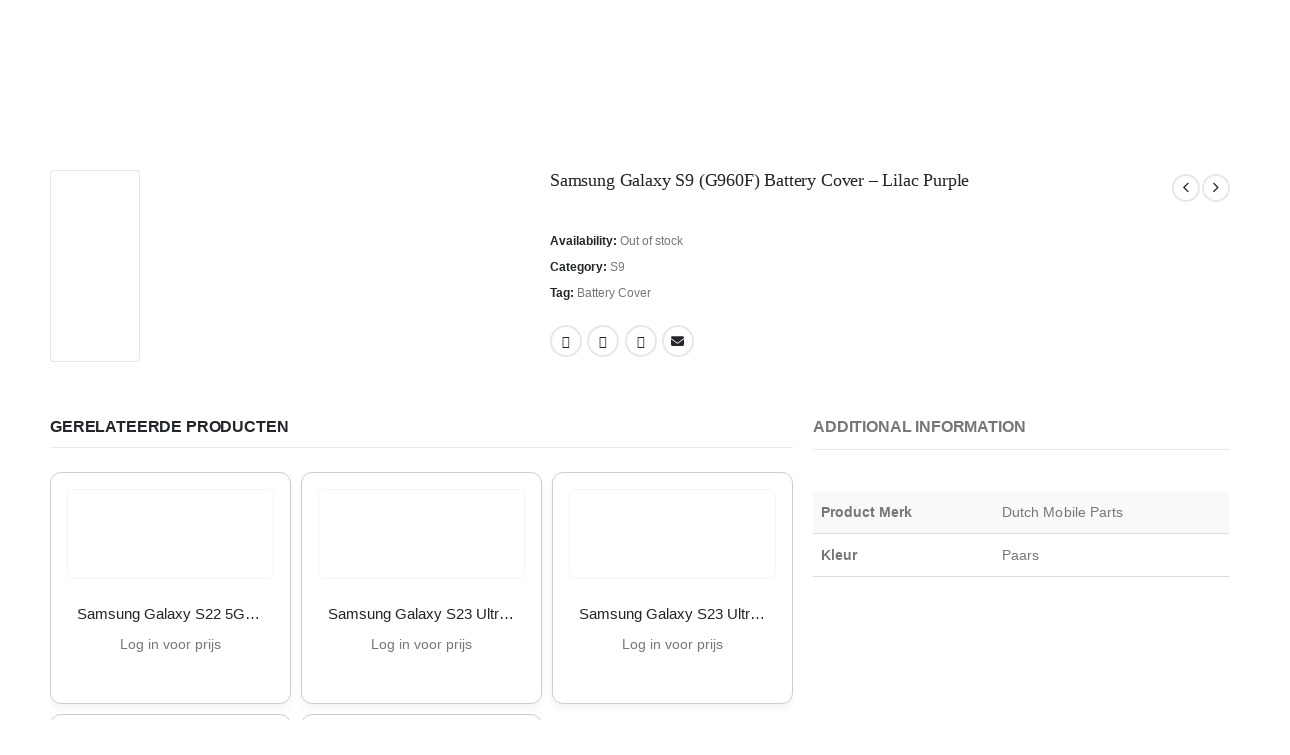

--- FILE ---
content_type: text/html; charset=UTF-8
request_url: https://dutchmobileparts.nl/product/samsung-galaxy-s9-sm-g960f-battery-cover-lilac-purple/
body_size: 52054
content:
<!DOCTYPE html><html  lang="en-US" prefix="og: http://ogp.me/ns# fb: http://ogp.me/ns/fb#"><head><script data-no-optimize="1">var litespeed_docref=sessionStorage.getItem("litespeed_docref");litespeed_docref&&(Object.defineProperty(document,"referrer",{get:function(){return litespeed_docref}}),sessionStorage.removeItem("litespeed_docref"));</script> <meta http-equiv="X-UA-Compatible" content="IE=edge" /><meta http-equiv="Content-Type" content="text/html; charset=UTF-8" /><meta name="viewport" content="width=device-width, initial-scale=1, minimum-scale=1" /><link rel="profile" href="https://gmpg.org/xfn/11" /><link rel="pingback" href="https://dutchmobileparts.nl/xmlrpc.php" /><title>Samsung Galaxy S9 (G960F) Battery Cover &#8211; Lilac Purple &#8211; Dutch Mobile Parts B.V.: De groothandel in telecom accessoires en onderdelen</title><meta name='robots' content='max-image-preview:large' /><link rel="alternate" type="application/rss+xml" title="Dutch Mobile Parts B.V.: De groothandel in telecom accessoires en onderdelen &raquo; Feed" href="https://dutchmobileparts.nl/feed/" /><link rel="alternate" type="application/rss+xml" title="Dutch Mobile Parts B.V.: De groothandel in telecom accessoires en onderdelen &raquo; Comments Feed" href="https://dutchmobileparts.nl/comments/feed/" /><link rel="alternate" title="oEmbed (JSON)" type="application/json+oembed" href="https://dutchmobileparts.nl/wp-json/oembed/1.0/embed?url=https%3A%2F%2Fdutchmobileparts.nl%2Fproduct%2Fsamsung-galaxy-s9-sm-g960f-battery-cover-lilac-purple%2F" /><link rel="alternate" title="oEmbed (XML)" type="text/xml+oembed" href="https://dutchmobileparts.nl/wp-json/oembed/1.0/embed?url=https%3A%2F%2Fdutchmobileparts.nl%2Fproduct%2Fsamsung-galaxy-s9-sm-g960f-battery-cover-lilac-purple%2F&#038;format=xml" /><link rel="shortcut icon" href="//dutchmobileparts.nl/wp-content/uploads/2024/07/DMP-LOGO.png" type="image/x-icon" /><link rel="apple-touch-icon" href="//dutchmobileparts.nl/wp-content/uploads/2024/07/DMP-LOGO.png" /><link rel="apple-touch-icon" sizes="120x120" href="//dutchmobileparts.nl/wp-content/uploads/2024/07/DMP-LOGO.png" /><link rel="apple-touch-icon" sizes="76x76" href="//dutchmobileparts.nl/wp-content/uploads/2024/07/DMP-LOGO.png" /><link rel="apple-touch-icon" sizes="152x152" href="//dutchmobileparts.nl/wp-content/uploads/2024/07/DMP-LOGO.png" /><link rel="preload" href="https://dutchmobileparts.nl/wp-content/themes/porto/fonts/porto-font/porto.woff2" as="font" type="font/woff2" crossorigin /><link rel="preload" href="https://dutchmobileparts.nl/wp-content/themes/porto/fonts/fontawesome/fa-solid-900.woff2" as="font" type="font/woff2" crossorigin /><link rel="preload" href="https://dutchmobileparts.nl/wp-content/uploads/2024/08/Ontwerp-zonder-titel-13.png" as="image" /><meta name="twitter:card" content="summary_large_image"><meta property="twitter:title" content="Samsung Galaxy S9 (G960F) Battery Cover - Lilac Purple"/><meta property="og:title" content="Samsung Galaxy S9 (G960F) Battery Cover - Lilac Purple"/><meta property="og:type" content="website"/><meta property="og:url" content="https://dutchmobileparts.nl/product/samsung-galaxy-s9-sm-g960f-battery-cover-lilac-purple/"/><meta property="og:site_name" content="Dutch Mobile Parts B.V.: De groothandel in telecom accessoires en onderdelen"/><meta property="og:description" content=""/><meta property="og:image" content="https://dutchmobileparts.nl/wp-content/uploads/2024/07/samsung-s9-battery-cover-purple.webp"/><style id='wp-img-auto-sizes-contain-inline-css'>img:is([sizes=auto i],[sizes^="auto," i]){contain-intrinsic-size:3000px 1500px}
/*# sourceURL=wp-img-auto-sizes-contain-inline-css */</style><link data-optimized="2" rel="stylesheet" href="https://dutchmobileparts.nl/wp-content/litespeed/css/7e21950142ae67089710e2982bb7f05a.css?ver=3c942" /><style id='wp-block-library-theme-inline-css'>.wp-block-audio :where(figcaption){color:#555;font-size:13px;text-align:center}.is-dark-theme .wp-block-audio :where(figcaption){color:#ffffffa6}.wp-block-audio{margin:0 0 1em}.wp-block-code{border:1px solid #ccc;border-radius:4px;font-family:Menlo,Consolas,monaco,monospace;padding:.8em 1em}.wp-block-embed :where(figcaption){color:#555;font-size:13px;text-align:center}.is-dark-theme .wp-block-embed :where(figcaption){color:#ffffffa6}.wp-block-embed{margin:0 0 1em}.blocks-gallery-caption{color:#555;font-size:13px;text-align:center}.is-dark-theme .blocks-gallery-caption{color:#ffffffa6}:root :where(.wp-block-image figcaption){color:#555;font-size:13px;text-align:center}.is-dark-theme :root :where(.wp-block-image figcaption){color:#ffffffa6}.wp-block-image{margin:0 0 1em}.wp-block-pullquote{border-bottom:4px solid;border-top:4px solid;color:currentColor;margin-bottom:1.75em}.wp-block-pullquote :where(cite),.wp-block-pullquote :where(footer),.wp-block-pullquote__citation{color:currentColor;font-size:.8125em;font-style:normal;text-transform:uppercase}.wp-block-quote{border-left:.25em solid;margin:0 0 1.75em;padding-left:1em}.wp-block-quote cite,.wp-block-quote footer{color:currentColor;font-size:.8125em;font-style:normal;position:relative}.wp-block-quote:where(.has-text-align-right){border-left:none;border-right:.25em solid;padding-left:0;padding-right:1em}.wp-block-quote:where(.has-text-align-center){border:none;padding-left:0}.wp-block-quote.is-large,.wp-block-quote.is-style-large,.wp-block-quote:where(.is-style-plain){border:none}.wp-block-search .wp-block-search__label{font-weight:700}.wp-block-search__button{border:1px solid #ccc;padding:.375em .625em}:where(.wp-block-group.has-background){padding:1.25em 2.375em}.wp-block-separator.has-css-opacity{opacity:.4}.wp-block-separator{border:none;border-bottom:2px solid;margin-left:auto;margin-right:auto}.wp-block-separator.has-alpha-channel-opacity{opacity:1}.wp-block-separator:not(.is-style-wide):not(.is-style-dots){width:100px}.wp-block-separator.has-background:not(.is-style-dots){border-bottom:none;height:1px}.wp-block-separator.has-background:not(.is-style-wide):not(.is-style-dots){height:2px}.wp-block-table{margin:0 0 1em}.wp-block-table td,.wp-block-table th{word-break:normal}.wp-block-table :where(figcaption){color:#555;font-size:13px;text-align:center}.is-dark-theme .wp-block-table :where(figcaption){color:#ffffffa6}.wp-block-video :where(figcaption){color:#555;font-size:13px;text-align:center}.is-dark-theme .wp-block-video :where(figcaption){color:#ffffffa6}.wp-block-video{margin:0 0 1em}:root :where(.wp-block-template-part.has-background){margin-bottom:0;margin-top:0;padding:1.25em 2.375em}
/*# sourceURL=/wp-includes/css/dist/block-library/theme.min.css */</style><style id='classic-theme-styles-inline-css'>/*! This file is auto-generated */
.wp-block-button__link{color:#fff;background-color:#32373c;border-radius:9999px;box-shadow:none;text-decoration:none;padding:calc(.667em + 2px) calc(1.333em + 2px);font-size:1.125em}.wp-block-file__button{background:#32373c;color:#fff;text-decoration:none}
/*# sourceURL=/wp-includes/css/classic-themes.min.css */</style><style id='global-styles-inline-css'>:root{--wp--preset--aspect-ratio--square: 1;--wp--preset--aspect-ratio--4-3: 4/3;--wp--preset--aspect-ratio--3-4: 3/4;--wp--preset--aspect-ratio--3-2: 3/2;--wp--preset--aspect-ratio--2-3: 2/3;--wp--preset--aspect-ratio--16-9: 16/9;--wp--preset--aspect-ratio--9-16: 9/16;--wp--preset--color--black: #000000;--wp--preset--color--cyan-bluish-gray: #abb8c3;--wp--preset--color--white: #ffffff;--wp--preset--color--pale-pink: #f78da7;--wp--preset--color--vivid-red: #cf2e2e;--wp--preset--color--luminous-vivid-orange: #ff6900;--wp--preset--color--luminous-vivid-amber: #fcb900;--wp--preset--color--light-green-cyan: #7bdcb5;--wp--preset--color--vivid-green-cyan: #00d084;--wp--preset--color--pale-cyan-blue: #8ed1fc;--wp--preset--color--vivid-cyan-blue: #0693e3;--wp--preset--color--vivid-purple: #9b51e0;--wp--preset--color--primary: var(--porto-primary-color);--wp--preset--color--secondary: var(--porto-secondary-color);--wp--preset--color--tertiary: var(--porto-tertiary-color);--wp--preset--color--quaternary: var(--porto-quaternary-color);--wp--preset--color--dark: var(--porto-dark-color);--wp--preset--color--light: var(--porto-light-color);--wp--preset--color--primary-hover: var(--porto-primary-light-5);--wp--preset--gradient--vivid-cyan-blue-to-vivid-purple: linear-gradient(135deg,rgb(6,147,227) 0%,rgb(155,81,224) 100%);--wp--preset--gradient--light-green-cyan-to-vivid-green-cyan: linear-gradient(135deg,rgb(122,220,180) 0%,rgb(0,208,130) 100%);--wp--preset--gradient--luminous-vivid-amber-to-luminous-vivid-orange: linear-gradient(135deg,rgb(252,185,0) 0%,rgb(255,105,0) 100%);--wp--preset--gradient--luminous-vivid-orange-to-vivid-red: linear-gradient(135deg,rgb(255,105,0) 0%,rgb(207,46,46) 100%);--wp--preset--gradient--very-light-gray-to-cyan-bluish-gray: linear-gradient(135deg,rgb(238,238,238) 0%,rgb(169,184,195) 100%);--wp--preset--gradient--cool-to-warm-spectrum: linear-gradient(135deg,rgb(74,234,220) 0%,rgb(151,120,209) 20%,rgb(207,42,186) 40%,rgb(238,44,130) 60%,rgb(251,105,98) 80%,rgb(254,248,76) 100%);--wp--preset--gradient--blush-light-purple: linear-gradient(135deg,rgb(255,206,236) 0%,rgb(152,150,240) 100%);--wp--preset--gradient--blush-bordeaux: linear-gradient(135deg,rgb(254,205,165) 0%,rgb(254,45,45) 50%,rgb(107,0,62) 100%);--wp--preset--gradient--luminous-dusk: linear-gradient(135deg,rgb(255,203,112) 0%,rgb(199,81,192) 50%,rgb(65,88,208) 100%);--wp--preset--gradient--pale-ocean: linear-gradient(135deg,rgb(255,245,203) 0%,rgb(182,227,212) 50%,rgb(51,167,181) 100%);--wp--preset--gradient--electric-grass: linear-gradient(135deg,rgb(202,248,128) 0%,rgb(113,206,126) 100%);--wp--preset--gradient--midnight: linear-gradient(135deg,rgb(2,3,129) 0%,rgb(40,116,252) 100%);--wp--preset--font-size--small: 13px;--wp--preset--font-size--medium: 20px;--wp--preset--font-size--large: 36px;--wp--preset--font-size--x-large: 42px;--wp--preset--spacing--20: 0.44rem;--wp--preset--spacing--30: 0.67rem;--wp--preset--spacing--40: 1rem;--wp--preset--spacing--50: 1.5rem;--wp--preset--spacing--60: 2.25rem;--wp--preset--spacing--70: 3.38rem;--wp--preset--spacing--80: 5.06rem;--wp--preset--shadow--natural: 6px 6px 9px rgba(0, 0, 0, 0.2);--wp--preset--shadow--deep: 12px 12px 50px rgba(0, 0, 0, 0.4);--wp--preset--shadow--sharp: 6px 6px 0px rgba(0, 0, 0, 0.2);--wp--preset--shadow--outlined: 6px 6px 0px -3px rgb(255, 255, 255), 6px 6px rgb(0, 0, 0);--wp--preset--shadow--crisp: 6px 6px 0px rgb(0, 0, 0);}:where(.is-layout-flex){gap: 0.5em;}:where(.is-layout-grid){gap: 0.5em;}body .is-layout-flex{display: flex;}.is-layout-flex{flex-wrap: wrap;align-items: center;}.is-layout-flex > :is(*, div){margin: 0;}body .is-layout-grid{display: grid;}.is-layout-grid > :is(*, div){margin: 0;}:where(.wp-block-columns.is-layout-flex){gap: 2em;}:where(.wp-block-columns.is-layout-grid){gap: 2em;}:where(.wp-block-post-template.is-layout-flex){gap: 1.25em;}:where(.wp-block-post-template.is-layout-grid){gap: 1.25em;}.has-black-color{color: var(--wp--preset--color--black) !important;}.has-cyan-bluish-gray-color{color: var(--wp--preset--color--cyan-bluish-gray) !important;}.has-white-color{color: var(--wp--preset--color--white) !important;}.has-pale-pink-color{color: var(--wp--preset--color--pale-pink) !important;}.has-vivid-red-color{color: var(--wp--preset--color--vivid-red) !important;}.has-luminous-vivid-orange-color{color: var(--wp--preset--color--luminous-vivid-orange) !important;}.has-luminous-vivid-amber-color{color: var(--wp--preset--color--luminous-vivid-amber) !important;}.has-light-green-cyan-color{color: var(--wp--preset--color--light-green-cyan) !important;}.has-vivid-green-cyan-color{color: var(--wp--preset--color--vivid-green-cyan) !important;}.has-pale-cyan-blue-color{color: var(--wp--preset--color--pale-cyan-blue) !important;}.has-vivid-cyan-blue-color{color: var(--wp--preset--color--vivid-cyan-blue) !important;}.has-vivid-purple-color{color: var(--wp--preset--color--vivid-purple) !important;}.has-black-background-color{background-color: var(--wp--preset--color--black) !important;}.has-cyan-bluish-gray-background-color{background-color: var(--wp--preset--color--cyan-bluish-gray) !important;}.has-white-background-color{background-color: var(--wp--preset--color--white) !important;}.has-pale-pink-background-color{background-color: var(--wp--preset--color--pale-pink) !important;}.has-vivid-red-background-color{background-color: var(--wp--preset--color--vivid-red) !important;}.has-luminous-vivid-orange-background-color{background-color: var(--wp--preset--color--luminous-vivid-orange) !important;}.has-luminous-vivid-amber-background-color{background-color: var(--wp--preset--color--luminous-vivid-amber) !important;}.has-light-green-cyan-background-color{background-color: var(--wp--preset--color--light-green-cyan) !important;}.has-vivid-green-cyan-background-color{background-color: var(--wp--preset--color--vivid-green-cyan) !important;}.has-pale-cyan-blue-background-color{background-color: var(--wp--preset--color--pale-cyan-blue) !important;}.has-vivid-cyan-blue-background-color{background-color: var(--wp--preset--color--vivid-cyan-blue) !important;}.has-vivid-purple-background-color{background-color: var(--wp--preset--color--vivid-purple) !important;}.has-black-border-color{border-color: var(--wp--preset--color--black) !important;}.has-cyan-bluish-gray-border-color{border-color: var(--wp--preset--color--cyan-bluish-gray) !important;}.has-white-border-color{border-color: var(--wp--preset--color--white) !important;}.has-pale-pink-border-color{border-color: var(--wp--preset--color--pale-pink) !important;}.has-vivid-red-border-color{border-color: var(--wp--preset--color--vivid-red) !important;}.has-luminous-vivid-orange-border-color{border-color: var(--wp--preset--color--luminous-vivid-orange) !important;}.has-luminous-vivid-amber-border-color{border-color: var(--wp--preset--color--luminous-vivid-amber) !important;}.has-light-green-cyan-border-color{border-color: var(--wp--preset--color--light-green-cyan) !important;}.has-vivid-green-cyan-border-color{border-color: var(--wp--preset--color--vivid-green-cyan) !important;}.has-pale-cyan-blue-border-color{border-color: var(--wp--preset--color--pale-cyan-blue) !important;}.has-vivid-cyan-blue-border-color{border-color: var(--wp--preset--color--vivid-cyan-blue) !important;}.has-vivid-purple-border-color{border-color: var(--wp--preset--color--vivid-purple) !important;}.has-vivid-cyan-blue-to-vivid-purple-gradient-background{background: var(--wp--preset--gradient--vivid-cyan-blue-to-vivid-purple) !important;}.has-light-green-cyan-to-vivid-green-cyan-gradient-background{background: var(--wp--preset--gradient--light-green-cyan-to-vivid-green-cyan) !important;}.has-luminous-vivid-amber-to-luminous-vivid-orange-gradient-background{background: var(--wp--preset--gradient--luminous-vivid-amber-to-luminous-vivid-orange) !important;}.has-luminous-vivid-orange-to-vivid-red-gradient-background{background: var(--wp--preset--gradient--luminous-vivid-orange-to-vivid-red) !important;}.has-very-light-gray-to-cyan-bluish-gray-gradient-background{background: var(--wp--preset--gradient--very-light-gray-to-cyan-bluish-gray) !important;}.has-cool-to-warm-spectrum-gradient-background{background: var(--wp--preset--gradient--cool-to-warm-spectrum) !important;}.has-blush-light-purple-gradient-background{background: var(--wp--preset--gradient--blush-light-purple) !important;}.has-blush-bordeaux-gradient-background{background: var(--wp--preset--gradient--blush-bordeaux) !important;}.has-luminous-dusk-gradient-background{background: var(--wp--preset--gradient--luminous-dusk) !important;}.has-pale-ocean-gradient-background{background: var(--wp--preset--gradient--pale-ocean) !important;}.has-electric-grass-gradient-background{background: var(--wp--preset--gradient--electric-grass) !important;}.has-midnight-gradient-background{background: var(--wp--preset--gradient--midnight) !important;}.has-small-font-size{font-size: var(--wp--preset--font-size--small) !important;}.has-medium-font-size{font-size: var(--wp--preset--font-size--medium) !important;}.has-large-font-size{font-size: var(--wp--preset--font-size--large) !important;}.has-x-large-font-size{font-size: var(--wp--preset--font-size--x-large) !important;}
:where(.wp-block-post-template.is-layout-flex){gap: 1.25em;}:where(.wp-block-post-template.is-layout-grid){gap: 1.25em;}
:where(.wp-block-term-template.is-layout-flex){gap: 1.25em;}:where(.wp-block-term-template.is-layout-grid){gap: 1.25em;}
:where(.wp-block-columns.is-layout-flex){gap: 2em;}:where(.wp-block-columns.is-layout-grid){gap: 2em;}
:root :where(.wp-block-pullquote){font-size: 1.5em;line-height: 1.6;}
/*# sourceURL=global-styles-inline-css */</style><style id='woocommerce-inline-inline-css'>.woocommerce form .form-row .required { visibility: visible; }
/*# sourceURL=woocommerce-inline-inline-css */</style><style id='porto-style-inline-css'>.side-header-narrow-bar-logo{max-width:132px}@media (min-width:992px){}.page-top ul.breadcrumb > li.home{display:inline-block}.page-top ul.breadcrumb > li.home a{position:relative;width:1em;text-indent:-9999px}.page-top ul.breadcrumb > li.home a:after{content:"\e883";font-family:'porto';float:left;text-indent:0}@media (min-width:1500px){.left-sidebar.col-lg-3,.right-sidebar.col-lg-3{width:20%}.main-content.col-lg-9{width:80%}.main-content.col-lg-6{width:60%}}.product-images .img-thumbnail .inner,.product-images .img-thumbnail .inner img{-webkit-transform:none;transform:none}.sticky-product{position:fixed;top:0;left:0;width:100%;z-index:1001;background-color:#fff;box-shadow:0 3px 5px rgba(0,0,0,0.08);padding:15px 0}.sticky-product.pos-bottom{top:auto;bottom:var(--porto-icon-menus-mobile,0);box-shadow:0 -3px 5px rgba(0,0,0,0.08)}.sticky-product .container{display:-ms-flexbox;display:flex;-ms-flex-align:center;align-items:center;-ms-flex-wrap:wrap;flex-wrap:wrap}.sticky-product .sticky-image{max-width:60px;margin-right:15px}.sticky-product .add-to-cart{-ms-flex:1;flex:1;text-align:right;margin-top:5px}.sticky-product .product-name{font-size:16px;font-weight:600;line-height:inherit;margin-bottom:0}.sticky-product .sticky-detail{line-height:1.5;display:-ms-flexbox;display:flex}.sticky-product .star-rating{margin:5px 15px;font-size:1em}.sticky-product .availability{padding-top:2px}.sticky-product .sticky-detail .price{font-family:Poppins,Poppins,sans-serif;font-weight:400;margin-bottom:0;font-size:1.3em;line-height:1.5}.sticky-product.pos-top:not(.hide){top:0;opacity:1;visibility:visible;transform:translate3d( 0,0,0 )}.sticky-product.pos-top.scroll-down{opacity:0 !important;visibility:hidden;transform:translate3d( 0,-100%,0 )}.sticky-product.sticky-ready{transition:left .3s,visibility 0.3s,opacity 0.3s,transform 0.3s,top 0.3s ease}.sticky-product .quantity.extra-type{display:none}@media (min-width:992px){body.single-product .sticky-product .container{padding-left:calc(var(--porto-grid-gutter-width) / 2);padding-right:calc(var(--porto-grid-gutter-width) / 2)}}.sticky-product .container{padding-left:var(--porto-fluid-spacing);padding-right:var(--porto-fluid-spacing)}@media (max-width:768px){.sticky-product .sticky-image,.sticky-product .sticky-detail,.sticky-product{display:none}.sticky-product.show-mobile{display:block;padding-top:10px;padding-bottom:10px}.sticky-product.show-mobile .add-to-cart{margin-top:0}.sticky-product.show-mobile .single_add_to_cart_button{margin:0;width:100%}}@media (min-width:1440px){.container{max-width:1460px;padding-left:20px;padding-right:20px}.elementor-section.elementor-section-boxed > .elementor-container{max-width:1440px}.elementor-section.elementor-section-boxed > .elementor-column-gap-no{max-width:1420px}}#login-form-popup{max-width:480px;margin:0 auto}.porto-ibanner-layer{display:block}.btn{border-radius:.25rem;letter-spacing:.01em}.row-flex-wrap > div > .elementor-row{flex-wrap:wrap}.coupon-sale-text .elementor-heading-title{position:relative;padding-left:.3em;padding-right:.3em}.coupon-sale-text .elementor-heading-title:before{content:'';display:block;background-color:var(--porto-secondary-color);position:absolute;left:0;right:0;top:0;bottom:0;transform:rotate(-2deg);z-index:-1}sup{font-size:52%}.sale-text{padding:.25em .5em;position:relative;transform:rotate(-1.5deg);white-space:nowrap}.sale-text i{font-style:normal;position:absolute;left:-2.25em;top:50%;transform:translateY(-50%) rotate(-90deg);font-size:.4em;opacity:.6;letter-spacing:0}.sale-text sub{position:absolute;left:100%;margin-left:.6rem;bottom:.3em;font-size:62%;line-height:1}.owl-carousel.nav-style-1 .owl-nav [class*="owl-"]{width:3.75rem;height:3.75rem;border-radius:2rem;background:#f4f4f4 !important;font-size:1.75rem}.owl-carousel.nav-style-1 .owl-nav .owl-prev{left:-1.875rem}.owl-carousel.nav-style-1 .owl-nav .owl-next{right:-1.875rem}ul.products li.product-category .thumb-info{padding:0 1rem;min-height:auto}li.product-category .thumb-info .thumb-info-wrapper{border-radius:50%}ul.products li.product-category .thumb-info h3{font-size:1rem;text-transform:none;letter-spacing:0}ul.products.category-pos-outside li.product-category .thumb-info-title{padding:.75rem 0 0}.product-inner{background:#fff;height:100%}ul.products,.products-slider.products{margin-bottom:-1px !important}.product-image .labels{top:15px;left:15px}.top-sale-product{border:2px solid var(--porto-primary-color);height:100%}.top-sale-product .sale-product-daily-deal{bottom:auto;top:2rem;color:#444;background:#f4f4f4;border-radius:2rem;left:15%;right:15%;padding:5px 10px}.top-sale-product .sale-product-daily-deal:before,.top-sale-product .product-image .labels,.porto-products.filter-vertical .product-categories a:before{display:none}.top-sale-product .sale-product-daily-deal .daily-deal-title{font-size:.75rem;color:#444;letter-spacing:.025em;margin-right:6px}.top-sale-product .sale-product-daily-deal .daily-deal-title,.top-sale-product .sale-product-daily-deal .porto_countdown{font-family:Poppins,sans-serif}.top-sale-product .sale-product-daily-deal .porto_countdown-amount,.top-sale-product .sale-product-daily-deal .porto_countdown-period{font-size:.9375rem;font-weight:700;letter-spacing:.025em;padding:0}.top-sale-product li.product:hover .product-image{box-shadow:none !important}.top-sale-product li.product-col .product-content{margin-top:-2rem;position:relative;z-index:1;padding:0 10px 1px}.top-sale-product li.product-col .woocommerce-loop-product__title{font-size:1.25rem;font-weight:400;letter-spacing:.005em;color:#222529}.top-sale-product li.product-col .add-links .add_to_cart_button{font-size:.875rem;font-weight:600;letter-spacing:-.05em;height:auto;background:var(--porto-primary-color);padding:.7em 3em;color:#fff;border:none;border-radius:.375rem}.top-sale-product .add-links .add_to_cart_button:before{font-size:1.75em;margin-right:.625rem;top:-2px;font-weight:400}.top-sale-product .add-links-wrap{margin-top:2rem}.top-sale-product li.product-col .add-links .yith-wcwl-add-to-wishlist>div,.top-sale-product li.product-col .add-links .quickview{top:50% !important;transform:translateY(-50%)}.porto-products.filter-vertical .products-filter + div{padding:0}.porto-ibanner.h-100 > img{height:100%}.porto-products .product-categories a{padding:.25rem 0 !important;color:#777;font-size:.8125rem}.porto-products .product-categories .current a,.porto-products .product-categories a:hover{color:var(--porto-primary-color) !important}.porto-products.filter-vertical .product-image .inner{padding-top:90%}.porto-products.filter-vertical .product-image img{position:absolute;top:0;left:0;height:100%;object-fit:cover}.porto-products.filter-vertical .section-title{font-size:1.375rem;font-weight:600;text-transform:none}.products-slider.owl-carousel .owl-stage-outer{margin-top:0;padding-top:1px}.products-slider.owl-carousel li.product-col{height:100%}.divider-line.grid > .product-col{border-bottom-color:#eee}.porto-products.show-category ul.yith-wcan-loading .porto-loading-icon,.porto-products.show-category ul.yith-wcan-loading:after{position:absolute}ul.products .product-content{padding:10px}ul.products .add-links{display:flex;justify-content:center}ul.products .add-links .button{overflow:hidden;text-overflow:ellipsis;white-space:nowrap}.cat-list .thumb-info{display:flex;flex-direction:column;padding:0 !important}.subcats-cols-2 .thumb-info > a,.cat-grid .thumb-info > a{font-size:.75rem;font-weight:600;letter-spacing:-.02em;order:2;white-space:nowrap}.subcats-cols-2 .thumb-info > a:before,.cat-grid .thumb-info > a:before{content:'View All';margin-right:2px}.subcats-cols-2 .thumb-info > a:after,.cat-grid .thumb-info > a:after{content:"\f30b";font-family:var(--fa-style-family-classic);font-weight:900}.cat-list .thumb-info-title{display:flex !important;flex-direction:column;text-align:left !important;letter-spacing:0}.cat-list .thumb-info-title > a,.cat-grid .thumb-info-title > a{order:-1;font-size:.8125rem;text-transform:uppercase;letter-spacing:-.01em;margin-bottom:.5rem}.cat-list .product-category .sub-categories,.cat-grid .product-category .sub-categories{font-size:.8125rem;display:flex;flex-wrap:wrap}.cat-list .sub-categories li{padding:.25rem .25rem .25rem 0;width:100%;white-space:nowrap;overflow:hidden;text-overflow:ellipsis}.subcats-cols-2 .sub-categories li{width:50%}.cat-medium .thumb-info{flex-direction:row;align-items:center}.cat-medium .thumb-info i,.menu-item.sub > a > i{display:block;font-size:3.5rem !important;color:#ccc}.menu-item.sub > a > i:before{margin:1.5rem 0}.cat-medium .thumb-info > a{flex:0 0 auto;width:36%;margin-right:4%;text-align:center}.cat-medium .thumb-info-wrap{flex:0 0 auto;width:60%}.cat-grid .thumb-info-title{display:flex !important;letter-spacing:0;flex-wrap:wrap;align-items:center;text-align:left !important}.cat-grid .thumb-info-title .sub-title{margin-right:3rem !important;font-size:1.375rem !important;font-weight:600 !important}.cat-grid .sub-categories li{padding:0;margin:0 2rem .5rem 0}.cat-grid .thumb-info{padding:0 !important;display:flex;padding:0 !important}.cat-grid .sub-categories{margin-bottom:0}.cat-grid .thumb-info > a{margin-left:.5rem;padding-top:.9rem}.porto-products.bg-gray .products-filter{background:#fff;padding:0 40px 1px}.porto-products.filter-horizontal .section-title{display:none}.porto-products.filter-horizontal .product-categories{margin-bottom:1rem}.porto-products.filter-horizontal .product-categories .current a{font-weight:600}.owl-carousel.show-nav-title .owl-nav [class*="owl-"]{font-size:25px !important;color:var(--porto-primary-color)}.products-slider.show-nav-title .owl-nav{margin-right:2rem;margin-top:-30px}.porto_countdown.porto-cd-s1 .porto_countdown-section,.porto_countdown .porto_countdown-section .porto_countdown-period{padding-left:0;padding-right:0}.porto_countdown .porto_countdown-section:first-child .porto_countdown-period{padding:0 0 0 .25rem}.countdown-style-1 .porto_countdown-section:first-child:after{content:',';margin-right:.25rem}a.porto-sicon-box-link:hover .porto-sicon-title{text-decoration:underline}ul.product_list_widget li .product-details a{color:#222529}@media (min-width:768px){.porto-products.filter-vertical .products-filter{padding:1rem 1rem 3rem;background:#fff}.view-cat{position:absolute;bottom:.75rem;left:1rem}}@media (min-width:992px){.view-cat{left:2rem}.porto-products.filter-vertical .products-filter{padding:2rem 2rem 3rem;width:25%;border:none}.porto-products.filter-vertical .products-filter + div{width:calc(50% + 10px);margin-left:auto;padding:0;overflow:hidden}.pc-home-category-banner{position:absolute !important;left:25%;width:calc(25% - 10px) !important;top:0;bottom:0}}@media (max-width:1419px){ul.products li.product-category .thumb-info{padding:0 .5rem}}@media (max-width:1219px){.top-sale-product{height:auto}}@media (min-width:768px) and (max-width:992px){.top-sale-product li.product-col .add-links .add_to_cart_button{font-size:.6875rem}}@media (max-width:575px){.cat-grid .thumb-info-title .sub-title{margin-right:0 !important}.porto-products.bg-gray .products-filter{padding-left:20px;padding-right:20px}}#footer .widget p{margin:0 0 1.25rem}#footer .widget p:last-child{margin-bottom:0}#footer .widget_wysija_cont .wysija-input{border:2px solid #bebebe;border-right:none;border-radius:.25rem 0 0 .25rem;height:3rem}#footer .widget_wysija_cont .wysija-submit{height:3rem;border-radius:0 .25rem .25rem 0;font-size:.875rem;letter-spacing:-.05em}#footer .widget_wysija_cont .wysija-paragraph{flex:1;max-width:75%;width:auto}#footer .widget_wysija_cont > p{min-width:25%}#footer ul li{padding:.25rem 0}#footer .footer-main > .container{padding-bottom:0}#footer .footer-bottom{font-size:1em;padding-bottom:3rem}#footer .product-cats h4{font-size:inherit;margin-bottom:0}#footer .product-cats a{margin:0 .25rem}#footer .product-cats .view-all{font-weight:600;color:var(--porto-primary-color);font-size:.75rem}#footer .product-cats li{padding-top:2px;padding-bottom:2px}#footer .widget{margin-bottom:0}
/*# sourceURL=porto-style-inline-css */</style> <script type="litespeed/javascript" data-src="https://dutchmobileparts.nl/wp-includes/js/jquery/jquery.min.js" id="jquery-core-js"></script> <script id="jquery-js-after" type="litespeed/javascript">!function($){"use strict";$(document).ready(function(){$(this).scrollTop()>100&&$(".hfe-scroll-to-top-wrap").removeClass("hfe-scroll-to-top-hide"),$(window).scroll(function(){$(this).scrollTop()<100?$(".hfe-scroll-to-top-wrap").fadeOut(300):$(".hfe-scroll-to-top-wrap").fadeIn(300)}),$(".hfe-scroll-to-top-wrap").on("click",function(){$("html, body").animate({scrollTop:0},300);return!1})})}(jQuery);!function($){'use strict';$(document).ready(function(){var bar=$('.hfe-reading-progress-bar');if(!bar.length)return;$(window).on('scroll',function(){var s=$(window).scrollTop(),d=$(document).height()-$(window).height(),p=d?s/d*100:0;bar.css('width',p+'%')})})}(jQuery);if(typeof(window.wpfReadyList)=="undefined"){var v=jQuery.fn.jquery;if(v&&parseInt(v)>=3&&window.self===window.top){var readyList=[];window.originalReadyMethod=jQuery.fn.ready;jQuery.fn.ready=function(){if(arguments.length&&arguments.length>0&&typeof arguments[0]==="function"){readyList.push({"c":this,"a":arguments})}
return window.originalReadyMethod.apply(this,arguments)};window.wpfReadyList=readyList}}</script> <script id="wc-add-to-cart-js-extra" type="litespeed/javascript">var wc_add_to_cart_params={"ajax_url":"/wp-admin/admin-ajax.php","wc_ajax_url":"/?wc-ajax=%%endpoint%%","i18n_view_cart":"View cart","cart_url":"https://dutchmobileparts.nl/cart/","is_cart":"","cart_redirect_after_add":"no"}</script> <script id="wc-single-product-js-extra" type="litespeed/javascript">var wc_single_product_params={"i18n_required_rating_text":"Please select a rating","i18n_rating_options":["1 of 5 stars","2 of 5 stars","3 of 5 stars","4 of 5 stars","5 of 5 stars"],"i18n_product_gallery_trigger_text":"View full-screen image gallery","review_rating_required":"yes","flexslider":{"rtl":!1,"animation":"slide","smoothHeight":!0,"directionNav":!1,"controlNav":"thumbnails","slideshow":!1,"animationSpeed":500,"animationLoop":!1,"allowOneSlide":!1},"zoom_enabled":"","zoom_options":[],"photoswipe_enabled":"1","photoswipe_options":{"shareEl":!1,"closeOnScroll":!1,"history":!1,"hideAnimationDuration":0,"showAnimationDuration":0},"flexslider_enabled":""}</script> <script id="woocommerce-js-extra" type="litespeed/javascript">var woocommerce_params={"ajax_url":"/wp-admin/admin-ajax.php","wc_ajax_url":"/?wc-ajax=%%endpoint%%","i18n_password_show":"Show password","i18n_password_hide":"Hide password"}</script> <script id="wc-cart-fragments-js-extra" type="litespeed/javascript">var wc_cart_fragments_params={"ajax_url":"/wp-admin/admin-ajax.php","wc_ajax_url":"/?wc-ajax=%%endpoint%%","cart_hash_key":"wc_cart_hash_ff6bae204a234167afa0be7718bd4250","fragment_name":"wc_fragments_ff6bae204a234167afa0be7718bd4250","request_timeout":"15000"}</script> <link rel="https://api.w.org/" href="https://dutchmobileparts.nl/wp-json/" /><link rel="alternate" title="JSON" type="application/json" href="https://dutchmobileparts.nl/wp-json/wp/v2/product/30372" /><link rel="EditURI" type="application/rsd+xml" title="RSD" href="https://dutchmobileparts.nl/xmlrpc.php?rsd" /><meta name="generator" content="WordPress 6.9" /><meta name="generator" content="WooCommerce 10.4.2" /><link rel="canonical" href="https://dutchmobileparts.nl/product/samsung-galaxy-s9-sm-g960f-battery-cover-lilac-purple/" /><link rel='shortlink' href='https://dutchmobileparts.nl/?p=30372' /><style id="essential-blocks-global-styles">:root {
                --eb-global-primary-color: #101828;
--eb-global-secondary-color: #475467;
--eb-global-tertiary-color: #98A2B3;
--eb-global-text-color: #475467;
--eb-global-heading-color: #1D2939;
--eb-global-link-color: #444CE7;
--eb-global-background-color: #F9FAFB;
--eb-global-button-text-color: #FFFFFF;
--eb-global-button-background-color: #101828;
--eb-gradient-primary-color: linear-gradient(90deg, hsla(259, 84%, 78%, 1) 0%, hsla(206, 67%, 75%, 1) 100%);
--eb-gradient-secondary-color: linear-gradient(90deg, hsla(18, 76%, 85%, 1) 0%, hsla(203, 69%, 84%, 1) 100%);
--eb-gradient-tertiary-color: linear-gradient(90deg, hsla(248, 21%, 15%, 1) 0%, hsla(250, 14%, 61%, 1) 100%);
--eb-gradient-background-color: linear-gradient(90deg, rgb(250, 250, 250) 0%, rgb(233, 233, 233) 49%, rgb(244, 243, 243) 100%);

                --eb-tablet-breakpoint: 1024px;
--eb-mobile-breakpoint: 767px;

            }</style><meta name="wwp" content="yes" /><style>.dgwt-wcas-ico-magnifier,.dgwt-wcas-ico-magnifier-handler{max-width:20px}.dgwt-wcas-search-wrapp .dgwt-wcas-sf-wrapp input[type=search].dgwt-wcas-search-input,.dgwt-wcas-search-wrapp .dgwt-wcas-sf-wrapp input[type=search].dgwt-wcas-search-input:hover,.dgwt-wcas-search-wrapp .dgwt-wcas-sf-wrapp input[type=search].dgwt-wcas-search-input:focus{border-color:#9248ba}.dgwt-wcas-suggestions-wrapp,.dgwt-wcas-details-wrapp,.dgwt-wcas-suggestion,.dgwt-wcas-datails-title,.dgwt-wcas-details-more-products{border-color:#0f0005!important}</style> <script id="webfont-queue" type="litespeed/javascript">WebFontConfig={google:{families:['Poppins:400,500,600,700,800','Oswald:400,600,700']}};(function(d){var wf=d.createElement('script'),s=d.scripts[d.scripts.length-1];wf.src='https://dutchmobileparts.nl/wp-content/themes/porto/js/libs/webfont.js';wf.async=!0;s.parentNode.insertBefore(wf,s)})(document)</script> <noscript><style>.woocommerce-product-gallery{ opacity: 1 !important; }</style></noscript><meta name="generator" content="Elementor 3.34.0; features: e_font_icon_svg, additional_custom_breakpoints; settings: css_print_method-external, google_font-enabled, font_display-swap"><style>.recentcomments a{display:inline !important;padding:0 !important;margin:0 !important;}</style><style type="text/css" id="filter-everything-inline-css">.wpc-orderby-select{width:100%}.wpc-filters-open-button-container{display:none}.wpc-debug-message{padding:16px;font-size:14px;border:1px dashed #ccc;margin-bottom:20px}.wpc-debug-title{visibility:hidden}.wpc-button-inner,.wpc-chip-content{display:flex;align-items:center}.wpc-icon-html-wrapper{position:relative;margin-right:10px;top:2px}.wpc-icon-html-wrapper span{display:block;height:1px;width:18px;border-radius:3px;background:#2c2d33;margin-bottom:4px;position:relative}span.wpc-icon-line-1:after,span.wpc-icon-line-2:after,span.wpc-icon-line-3:after{content:"";display:block;width:3px;height:3px;border:1px solid #2c2d33;background-color:#fff;position:absolute;top:-2px;box-sizing:content-box}span.wpc-icon-line-3:after{border-radius:50%;left:2px}span.wpc-icon-line-1:after{border-radius:50%;left:5px}span.wpc-icon-line-2:after{border-radius:50%;left:12px}body .wpc-filters-open-button-container a.wpc-filters-open-widget,body .wpc-filters-open-button-container a.wpc-open-close-filters-button{display:inline-block;text-align:left;border:1px solid #2c2d33;border-radius:2px;line-height:1.5;padding:7px 12px;background-color:transparent;color:#2c2d33;box-sizing:border-box;text-decoration:none!important;font-weight:400;transition:none;position:relative}@media screen and (max-width:768px){.wpc_show_bottom_widget .wpc-filters-open-button-container,.wpc_show_open_close_button .wpc-filters-open-button-container{display:block}.wpc_show_bottom_widget .wpc-filters-open-button-container{margin-top:1em;margin-bottom:1em}}</style><style>.e-con.e-parent:nth-of-type(n+4):not(.e-lazyloaded):not(.e-no-lazyload),
				.e-con.e-parent:nth-of-type(n+4):not(.e-lazyloaded):not(.e-no-lazyload) * {
					background-image: none !important;
				}
				@media screen and (max-height: 1024px) {
					.e-con.e-parent:nth-of-type(n+3):not(.e-lazyloaded):not(.e-no-lazyload),
					.e-con.e-parent:nth-of-type(n+3):not(.e-lazyloaded):not(.e-no-lazyload) * {
						background-image: none !important;
					}
				}
				@media screen and (max-height: 640px) {
					.e-con.e-parent:nth-of-type(n+2):not(.e-lazyloaded):not(.e-no-lazyload),
					.e-con.e-parent:nth-of-type(n+2):not(.e-lazyloaded):not(.e-no-lazyload) * {
						background-image: none !important;
					}
				}</style><link rel="icon" href="https://dutchmobileparts.nl/wp-content/uploads/2024/07/cropped-Logo-scaled-1-32x32.jpg" sizes="32x32" /><link rel="icon" href="https://dutchmobileparts.nl/wp-content/uploads/2024/07/cropped-Logo-scaled-1-192x192.jpg" sizes="192x192" /><link rel="apple-touch-icon" href="https://dutchmobileparts.nl/wp-content/uploads/2024/07/cropped-Logo-scaled-1-180x180.jpg" /><meta name="msapplication-TileImage" content="https://dutchmobileparts.nl/wp-content/uploads/2024/07/cropped-Logo-scaled-1-270x270.jpg" /><style id="wp-custom-css">/* =====================================
   ✅ FLEXIBEL GRID ZONDER UITREKKEN
===================================== */
.woocommerce-page ul.products {
  display: grid !important;
  grid-template-columns: repeat(auto-fill, minmax(180px, 1fr)) !important;
  max-width: 1200px; /* maximale breedte voor het grid */
  margin: 0 auto !important;
  gap: 10px !important;
  padding: 0 !important;
  list-style: none !important;
  justify-content: center !important;
}

/* =====================================
   ✅ PRODUCT- EN CATEGORIE-KAARTEN
===================================== */
.woocommerce-page ul.products li.product,
.woocommerce-page ul.products li.product-category {
  display: flex !important;
  flex-direction: column;
  justify-content: space-between;
  box-sizing: border-box !important;
  width: 100% !important;
  float: none !important;
  margin: 0 !important;

  border: 1px solid #CDCDCD;
  border-radius: 11px;
  padding: 16px;
  background-color: #fff;
  box-shadow: 0 4px 10px rgba(0, 0, 0, 0.05);
  transition: transform 0.5s ease, box-shadow 0.2s ease;
}

/* Hover effect */
.woocommerce-page ul.products li.product:hover,
.woocommerce-page ul.products li.product-category:hover {
  transform: translateY(-4px);
  box-shadow: 0 6px 16px rgba(0, 0, 0, 0.1);
  border-color: #c2b4ec;
}

/* =====================================
   ✅ AFBEELDINGEN & TITELS
===================================== */
.woocommerce-page ul.products li.product-category a.woocommerce-LoopProduct-link img {
  display: block !important;
  margin: 0 auto 12px !important;
  max-width: 90% !important;
  height: auto !important;
}

@media (max-width: 768px) {
  .woocommerce-page ul.products li.product-category h2.woocommerce-loop-category__title {
    text-align: center;
    font-size: 15px;
    line-height: 1.4;
    word-break: break-word;
  }
}</style></head><body class="wp-singular product-template-default single single-product postid-30372 wp-embed-responsive wp-theme-porto theme-porto woocommerce woocommerce-page woocommerce-no-js ehf-template-porto ehf-stylesheet-porto porto-rounded porto-breadcrumbs-bb login-popup full blog-1 elementor-default elementor-kit-2030"><div class="page-wrapper"><div class="header-wrapper"><header  id="header" class="header-builder header-builder-p"><header data-elementor-type="header" data-elementor-id="89975" class="elementor elementor-89975 elementor-location-header" data-elementor-post-type="elementor_library"><section class="elementor-section elementor-top-section elementor-element elementor-element-e4175b9 elementor-section-full_width elementor-hidden-mobile elementor-section-height-default elementor-section-height-default elementor-invisible" data-id="e4175b9" data-element_type="section" data-settings="{&quot;background_background&quot;:&quot;classic&quot;,&quot;animation&quot;:&quot;fadeIn&quot;,&quot;animation_delay&quot;:350}"><div class="elementor-container elementor-column-gap-default"><div class="elementor-column elementor-col-100 elementor-top-column elementor-element elementor-element-af69661" data-id="af69661" data-element_type="column"><div class="elementor-widget-wrap elementor-element-populated"><div class="elementor-element elementor-element-83e0378 elementor-icon-list--layout-inline elementor-align-center elementor-widget__width-inherit elementor-mobile-align-center elementor-list-item-link-full_width elementor-widget elementor-widget-icon-list" data-id="83e0378" data-element_type="widget" data-widget_type="icon-list.default"><ul class="elementor-icon-list-items elementor-inline-items"><li class="elementor-icon-list-item elementor-inline-item">
<span class="elementor-icon-list-icon">
<i aria-hidden="true" class="  porto-icon-shipping"></i>						</span>
<span class="elementor-icon-list-text">GRATIS Verzending boven €100 (NL) en €150 (EU)</span></li><li class="elementor-icon-list-item elementor-inline-item">
<span class="elementor-icon-list-icon">
<i aria-hidden="true" class="  Simple-Line-Icons-clock"></i>						</span>
<span class="elementor-icon-list-text">Vóór 19:00 besteld, dezelfde dag verzonden</span></li><li class="elementor-icon-list-item elementor-inline-item">
<span class="elementor-icon-list-icon">
<svg aria-hidden="true" class="e-font-icon-svg e-fas-award" viewBox="0 0 384 512" xmlns="http://www.w3.org/2000/svg"><path d="M97.12 362.63c-8.69-8.69-4.16-6.24-25.12-11.85-9.51-2.55-17.87-7.45-25.43-13.32L1.2 448.7c-4.39 10.77 3.81 22.47 15.43 22.03l52.69-2.01L105.56 507c8 8.44 22.04 5.81 26.43-4.96l52.05-127.62c-10.84 6.04-22.87 9.58-35.31 9.58-19.5 0-37.82-7.59-51.61-21.37zM382.8 448.7l-45.37-111.24c-7.56 5.88-15.92 10.77-25.43 13.32-21.07 5.64-16.45 3.18-25.12 11.85-13.79 13.78-32.12 21.37-51.62 21.37-12.44 0-24.47-3.55-35.31-9.58L252 502.04c4.39 10.77 18.44 13.4 26.43 4.96l36.25-38.28 52.69 2.01c11.62.44 19.82-11.27 15.43-22.03zM263 340c15.28-15.55 17.03-14.21 38.79-20.14 13.89-3.79 24.75-14.84 28.47-28.98 7.48-28.4 5.54-24.97 25.95-45.75 10.17-10.35 14.14-25.44 10.42-39.58-7.47-28.38-7.48-24.42 0-52.83 3.72-14.14-.25-29.23-10.42-39.58-20.41-20.78-18.47-17.36-25.95-45.75-3.72-14.14-14.58-25.19-28.47-28.98-27.88-7.61-24.52-5.62-44.95-26.41-10.17-10.35-25-14.4-38.89-10.61-27.87 7.6-23.98 7.61-51.9 0-13.89-3.79-28.72.25-38.89 10.61-20.41 20.78-17.05 18.8-44.94 26.41-13.89 3.79-24.75 14.84-28.47 28.98-7.47 28.39-5.54 24.97-25.95 45.75-10.17 10.35-14.15 25.44-10.42 39.58 7.47 28.36 7.48 24.4 0 52.82-3.72 14.14.25 29.23 10.42 39.59 20.41 20.78 18.47 17.35 25.95 45.75 3.72 14.14 14.58 25.19 28.47 28.98C104.6 325.96 106.27 325 121 340c13.23 13.47 33.84 15.88 49.74 5.82a39.676 39.676 0 0 1 42.53 0c15.89 10.06 36.5 7.65 49.73-5.82zM97.66 175.96c0-53.03 42.24-96.02 94.34-96.02s94.34 42.99 94.34 96.02-42.24 96.02-94.34 96.02-94.34-42.99-94.34-96.02z"></path></svg>						</span>
<span class="elementor-icon-list-text">Extra voordelige garantie</span></li></ul></div></div></div></div></section><section class="elementor-section elementor-top-section elementor-element elementor-element-1d28088 elementor-section-content-middle elementor-section-boxed elementor-section-height-default elementor-section-height-default elementor-invisible" data-id="1d28088" data-element_type="section" data-settings="{&quot;background_background&quot;:&quot;classic&quot;,&quot;animation&quot;:&quot;fadeInDown&quot;}"><div class="elementor-container elementor-column-gap-default"><div class="elementor-column elementor-col-25 elementor-top-column elementor-element elementor-element-58512eb" data-id="58512eb" data-element_type="column"><div class="elementor-widget-wrap elementor-element-populated"><div class="elementor-element elementor-element-4e26e0a elementor-widget__width-initial elementor-widget-mobile__width-initial elementor-widget elementor-widget-image" data-id="4e26e0a" data-element_type="widget" data-widget_type="image.default">
<a href="https://dutchmobileparts.nl/">
<img data-lazyloaded="1" src="[data-uri]" fetchpriority="high" width="2000" height="750" data-src="https://dutchmobileparts.nl/wp-content/uploads/2025/11/Ontwerp-zonder-titel-9.png" class="attachment-full size-full wp-image-89986" alt="" data-srcset="https://dutchmobileparts.nl/wp-content/uploads/2025/11/Ontwerp-zonder-titel-9.png 2000w, https://dutchmobileparts.nl/wp-content/uploads/2025/11/Ontwerp-zonder-titel-9-1024x384.png 1024w, https://dutchmobileparts.nl/wp-content/uploads/2025/11/Ontwerp-zonder-titel-9-768x288.png 768w, https://dutchmobileparts.nl/wp-content/uploads/2025/11/Ontwerp-zonder-titel-9-1536x576.png 1536w, https://dutchmobileparts.nl/wp-content/uploads/2025/11/Ontwerp-zonder-titel-9-640x240.png 640w, https://dutchmobileparts.nl/wp-content/uploads/2025/11/Ontwerp-zonder-titel-9-400x150.png 400w, https://dutchmobileparts.nl/wp-content/uploads/2025/11/Ontwerp-zonder-titel-9-600x225.png 600w" data-sizes="(max-width: 2000px) 100vw, 2000px" />								</a></div></div></div><div class="elementor-column elementor-col-50 elementor-top-column elementor-element elementor-element-f9e03c7" data-id="f9e03c7" data-element_type="column"><div class="elementor-widget-wrap elementor-element-populated"><div class="elementor-element elementor-element-5da9b03 elementor-widget__width-inherit fibo-search elementor-widget-mobile__width-auto elementor-widget elementor-widget-fibosearch" data-id="5da9b03" data-element_type="widget" data-widget_type="fibosearch.default"><div class="elementor-widget-container"><div  class="dgwt-wcas-search-wrapp dgwt-wcas-is-detail-box dgwt-wcas-has-submit woocommerce dgwt-wcas-style-pirx-compact dgwt-wcas-style-pirx js-dgwt-wcas-layout-icon-flexible dgwt-wcas-layout-icon-flexible js-dgwt-wcas-mobile-overlay-enabled dgwt-wcas-search-darkoverl-mounted js-dgwt-wcas-search-darkoverl-mounted">
<svg class="dgwt-wcas-loader-circular dgwt-wcas-icon-preloader" viewBox="25 25 50 50">
<circle class="dgwt-wcas-loader-circular-path" cx="50" cy="50" r="20" fill="none"
stroke-miterlimit="10"/>
</svg>
<a href="#"  class="dgwt-wcas-search-icon js-dgwt-wcas-search-icon-handler" aria-label="Open search bar">				<svg
class="dgwt-wcas-ico-magnifier-handler" xmlns="http://www.w3.org/2000/svg" width="18" height="18" viewBox="0 0 18 18">
<path  d=" M 16.722523,17.901412 C 16.572585,17.825208 15.36088,16.670476 14.029846,15.33534 L 11.609782,12.907819 11.01926,13.29667 C 8.7613237,14.783493 5.6172703,14.768302 3.332423,13.259528 -0.07366363,11.010358 -1.0146502,6.5989684 1.1898146,3.2148776
1.5505179,2.6611594 2.4056498,1.7447266 2.9644271,1.3130497 3.4423015,0.94387379 4.3921825,0.48568469 5.1732652,0.2475835 5.886299,0.03022609 6.1341883,0 7.2037391,0 8.2732897,0 8.521179,0.03022609 9.234213,0.2475835 c 0.781083,0.23810119 1.730962,0.69629029 2.208837,1.0654662
0.532501,0.4113763 1.39922,1.3400096 1.760153,1.8858877 1.520655,2.2998531 1.599025,5.3023778 0.199549,7.6451086 -0.208076,0.348322 -0.393306,0.668209 -0.411622,0.710863 -0.01831,0.04265 1.065556,1.18264 2.408603,2.533307 1.343046,1.350666 2.486621,2.574792 2.541278,2.720279 0.282475,0.7519
-0.503089,1.456506 -1.218488,1.092917 z M 8.4027892,12.475062 C 9.434946,12.25579 10.131043,11.855461 10.99416,10.984753 11.554519,10.419467 11.842507,10.042366 12.062078,9.5863882 12.794223,8.0659672 12.793657,6.2652398 12.060578,4.756293 11.680383,3.9737304 10.453587,2.7178427
9.730569,2.3710306 8.6921295,1.8729196 8.3992147,1.807606 7.2037567,1.807606 6.0082984,1.807606 5.7153841,1.87292 4.6769446,2.3710306 3.9539263,2.7178427 2.7271301,3.9737304 2.3469352,4.756293 1.6138384,6.2652398 1.6132726,8.0659672 2.3454252,9.5863882 c 0.4167354,0.8654208 1.5978784,2.0575608
2.4443766,2.4671358 1.0971012,0.530827 2.3890403,0.681561 3.6130134,0.421538 z
"/>
</svg>
</a><div class="dgwt-wcas-search-icon-arrow"></div><form class="dgwt-wcas-search-form" role="search" action="https://dutchmobileparts.nl/" method="get"><div class="dgwt-wcas-sf-wrapp">
<label class="screen-reader-text"
for="dgwt-wcas-search-input-1">
Products search			</label><input
id="dgwt-wcas-search-input-1"
type="search"
class="dgwt-wcas-search-input"
name="s"
value=""
placeholder="Zoek op productnaam, EAN, SKU..."
autocomplete="off"
/><div class="dgwt-wcas-preloader"></div><div class="dgwt-wcas-voice-search"></div><button type="submit"
aria-label="Search"
class="dgwt-wcas-search-submit">				<svg
class="dgwt-wcas-ico-magnifier" xmlns="http://www.w3.org/2000/svg" width="18" height="18" viewBox="0 0 18 18">
<path  d=" M 16.722523,17.901412 C 16.572585,17.825208 15.36088,16.670476 14.029846,15.33534 L 11.609782,12.907819 11.01926,13.29667 C 8.7613237,14.783493 5.6172703,14.768302 3.332423,13.259528 -0.07366363,11.010358 -1.0146502,6.5989684 1.1898146,3.2148776
1.5505179,2.6611594 2.4056498,1.7447266 2.9644271,1.3130497 3.4423015,0.94387379 4.3921825,0.48568469 5.1732652,0.2475835 5.886299,0.03022609 6.1341883,0 7.2037391,0 8.2732897,0 8.521179,0.03022609 9.234213,0.2475835 c 0.781083,0.23810119 1.730962,0.69629029 2.208837,1.0654662
0.532501,0.4113763 1.39922,1.3400096 1.760153,1.8858877 1.520655,2.2998531 1.599025,5.3023778 0.199549,7.6451086 -0.208076,0.348322 -0.393306,0.668209 -0.411622,0.710863 -0.01831,0.04265 1.065556,1.18264 2.408603,2.533307 1.343046,1.350666 2.486621,2.574792 2.541278,2.720279 0.282475,0.7519
-0.503089,1.456506 -1.218488,1.092917 z M 8.4027892,12.475062 C 9.434946,12.25579 10.131043,11.855461 10.99416,10.984753 11.554519,10.419467 11.842507,10.042366 12.062078,9.5863882 12.794223,8.0659672 12.793657,6.2652398 12.060578,4.756293 11.680383,3.9737304 10.453587,2.7178427
9.730569,2.3710306 8.6921295,1.8729196 8.3992147,1.807606 7.2037567,1.807606 6.0082984,1.807606 5.7153841,1.87292 4.6769446,2.3710306 3.9539263,2.7178427 2.7271301,3.9737304 2.3469352,4.756293 1.6138384,6.2652398 1.6132726,8.0659672 2.3454252,9.5863882 c 0.4167354,0.8654208 1.5978784,2.0575608
2.4443766,2.4671358 1.0971012,0.530827 2.3890403,0.681561 3.6130134,0.421538 z
"/>
</svg>
</button>
<input type="hidden" name="post_type" value="product"/>
<input type="hidden" name="dgwt_wcas" value="1"/></div></form></div></div></div><div class="elementor-element elementor-element-6cbe41c elementor-widget__width-auto elementor-widget-mobile__width-auto elementor-hidden-desktop eael_wd_liquid_glass-effect1 eael_wd_liquid_glass_shadow-effect1 elementor-invisible elementor-widget elementor-widget-eael-creative-button" data-id="6cbe41c" data-element_type="widget" data-settings="{&quot;_animation&quot;:&quot;fadeInUp&quot;,&quot;_animation_delay&quot;:500}" data-widget_type="eael-creative-button.default"><div class="eael-creative-button-wrapper"><a class="eael-creative-button eael-creative-button--rayen" href="https://dutchmobileparts.nl/shop/" data-text="WEBSHOP"><div class="creative-button-inner">
<span class="cretive-button-text">WEBSHOP</span><span class="eael-creative-button-icon-right"><svg aria-hidden="true" class="e-font-icon-svg e-fas-arrow-right" viewBox="0 0 448 512" xmlns="http://www.w3.org/2000/svg"><path d="M190.5 66.9l22.2-22.2c9.4-9.4 24.6-9.4 33.9 0L441 239c9.4 9.4 9.4 24.6 0 33.9L246.6 467.3c-9.4 9.4-24.6 9.4-33.9 0l-22.2-22.2c-9.5-9.5-9.3-25 .4-34.3L311.4 296H24c-13.3 0-24-10.7-24-24v-32c0-13.3 10.7-24 24-24h287.4L190.9 101.2c-9.8-9.3-10-24.8-.4-34.3z"></path></svg></span></div>
</a></div></div></div></div><div class="elementor-column elementor-col-25 elementor-top-column elementor-element elementor-element-b80c9f3" data-id="b80c9f3" data-element_type="column"><div class="elementor-widget-wrap elementor-element-populated"><div class="elementor-element elementor-element-f9fbbeb elementor-widget__width-auto elementor-hidden-tablet elementor-hidden-mobile eael_wd_liquid_glass-effect1 eael_wd_liquid_glass_shadow-effect1 elementor-invisible elementor-widget elementor-widget-eael-creative-button" data-id="f9fbbeb" data-element_type="widget" data-settings="{&quot;_animation&quot;:&quot;fadeIn&quot;,&quot;_animation_delay&quot;:500}" data-widget_type="eael-creative-button.default"><div class="eael-creative-button-wrapper"><a class="eael-creative-button eael-creative-button--rayen" href="https://dutchmobileparts.nl/shop/" data-text="WEBSHOP"><div class="creative-button-inner">
<span class="cretive-button-text">WEBSHOP</span><span class="eael-creative-button-icon-right"><svg aria-hidden="true" class="e-font-icon-svg e-fas-arrow-right" viewBox="0 0 448 512" xmlns="http://www.w3.org/2000/svg"><path d="M190.5 66.9l22.2-22.2c9.4-9.4 24.6-9.4 33.9 0L441 239c9.4 9.4 9.4 24.6 0 33.9L246.6 467.3c-9.4 9.4-24.6 9.4-33.9 0l-22.2-22.2c-9.5-9.5-9.3-25 .4-34.3L311.4 296H24c-13.3 0-24-10.7-24-24v-32c0-13.3 10.7-24 24-24h287.4L190.9 101.2c-9.8-9.3-10-24.8-.4-34.3z"></path></svg></span></div>
</a></div></div><div class="elementor-element elementor-element-493c431 elementor-widget__width-initial elementor-widget-mobile__width-auto elementor-widget elementor-widget-porto_hb_myaccount" data-id="493c431" data-element_type="widget" data-widget_type="porto_hb_myaccount.default">
<a href="https://dutchmobileparts.nl/my-account/" aria-label="My Account" title="My Account" class="my-account  porto-link-login"><i class="  Simple-Line-Icons-user"></i></a></div><div class="elementor-element elementor-element-ba274b3 elementor-widget-mobile__width-auto elementor-widget elementor-widget-porto_hb_mini_cart" data-id="ba274b3" data-element_type="widget" data-widget_type="porto_hb_mini_cart.default"><div id="mini-cart" aria-haspopup="true" class="mini-cart simple"><div class="cart-head">
<span class="cart-icon"><i class="minicart-icon porto-icon-cart-thick"></i><span class="cart-items">0</span></span><span class="cart-items-text">0 items</span></div><div class="cart-popup widget_shopping_cart"><div class="widget_shopping_cart_content"><div class="cart-loading"></div></div></div></div></div></div></div></div></section></header></header></div><div id="main" class="column1 wide clearfix no-breadcrumbs"><div class="container-fluid"><div class="row main-content-wrap"><div class="main-content col-lg-12"><div id="primary" class="content-area"><main id="content" class="site-main m-b-lg m-t"><div class="woocommerce-notices-wrapper"></div><div id="product-30372" class="product type-product post-30372 status-publish first outofstock product_cat-s9 product_tag-battery-cover has-post-thumbnail taxable shipping-taxable product-type-simple product-layout-builder"><div class="porto-block" data-id="1807"><div data-elementor-type="wp-post" data-elementor-id="1807" class="elementor elementor-1807" data-elementor-post-type="porto_builder"><div class="elementor-section elementor-top-section elementor-element elementor-element-5cdad68 elementor-section-boxed elementor-section-height-default elementor-section-height-default" data-id="5cdad68" data-element_type="section"><div class="elementor-container elementor-column-gap-default"><div class="elementor-column elementor-col-50 elementor-top-column elementor-element elementor-element-50936f1" data-id="50936f1" data-element_type="column"><div class="elementor-widget-wrap elementor-element-populated"><div class="elementor-element elementor-element-9cf18d2 elementor-widget elementor-widget-porto_cp_image" data-id="9cf18d2" data-element_type="widget" data-widget_type="porto_cp_image.default"><div class="product-layout-image product-layout-centered_vertical_zoom"><div class="summary-before"><div class="labels"></div></div><div class="woocommerce-product-gallery woocommerce-product-gallery--with-images images"><div class="woocommerce-product-gallery__wrapper"><div class="product-images images"><div class="product-image-slider owl-carousel show-nav-hover has-ccols ccols-1"><div class="img-thumbnail"><div class="inner"><img width="600" height="600" src="https://dutchmobileparts.nl/wp-content/themes/porto/images/lazy.png" data-oi="https://dutchmobileparts.nl/wp-content/uploads/2024/07/samsung-s9-battery-cover-purple-600x600.webp" class="porto-lazyload woocommerce-main-image wp-post-image" alt="" href="https://dutchmobileparts.nl/wp-content/uploads/2024/07/samsung-s9-battery-cover-purple.webp" title="samsung-s9-battery-cover-purple.webp" data-large_image_width="1100" data-large_image_height="1100" decoding="async" srcset="https://dutchmobileparts.nl/wp-content/themes/porto/images/lazy.png 100w" data-srcset="https://dutchmobileparts.nl/wp-content/uploads/2024/07/samsung-s9-battery-cover-purple-600x600.webp 600w, https://dutchmobileparts.nl/wp-content/uploads/2024/07/samsung-s9-battery-cover-purple-400x400.webp 400w" sizes="(max-width: 600px) 100vw, 600px" /></div></div></div><span class="zoom" data-index="0"><i class="fas fa-expand-arrows-alt"></i></span></div><div class="product-thumbnails thumbnails"><div class="product-thumbnails-inner"><div class="img-thumbnail"><img data-lazyloaded="1" src="[data-uri]" class="porto-lazyload woocommerce-main-thumb img-responsive" alt="Samsung Galaxy S9 (G960F) Battery Cover - Lilac Purple - Image 1" data-src="https://dutchmobileparts.nl/wp-content/themes/porto/images/lazy.png" data-oi="https://dutchmobileparts.nl/wp-content/uploads/2024/07/samsung-s9-battery-cover-purple-300x300.webp" width="300" height="300" /></div></div></div></div></div></div></div></div></div><div class="elementor-column elementor-col-50 elementor-top-column elementor-element elementor-element-889898" data-id="889898" data-element_type="column"><div class="elementor-widget-wrap elementor-element-populated"><div class="elementor-element elementor-element-04bfa52 mb-0 elementor-widget elementor-widget-porto_cp_next_prev_nav" data-id="04bfa52" data-element_type="widget" data-widget_type="porto_cp_next_prev_nav.default"><div class="product-nav"><div class="product-prev">
<a href="https://dutchmobileparts.nl/product/samsung-galaxy-s9-sm-g960f-battery-cover-gold/" aria-label="prev">
<span class="product-link"></span>
<span class="product-popup">
<span class="featured-box">
<span class="box-content">
<span class="product-image">
<span class="inner">
<img data-lazyloaded="1" src="[data-uri]" loading="lazy" width="150" height="150" data-src="https://dutchmobileparts.nl/wp-content/themes/porto/images/lazy.png" data-oi="https://dutchmobileparts.nl/wp-content/uploads/2024/07/samsung-s9-battery-cover-gold-150x150.webp" class="porto-lazyload attachment-150x150 size-150x150 wp-post-image" alt="" decoding="async" />								</span>
</span>
<span class="product-details">
<span class="product-title">Samsung Galaxy S9 (G960F) Battery Cover &#8211; Gold</span>
</span>
</span>
</span>
</span>
</a></div><div class="product-next">
<a href="https://dutchmobileparts.nl/product/samsung-galaxy-s9-sm-g960f-battery-cover-midnight-black/" aria-label="next">
<span class="product-link"></span>
<span class="product-popup">
<span class="featured-box">
<span class="box-content">
<span class="product-image">
<span class="inner">
<img data-lazyloaded="1" src="[data-uri]" loading="lazy" width="150" height="150" data-src="https://dutchmobileparts.nl/wp-content/themes/porto/images/lazy.png" data-oi="https://dutchmobileparts.nl/wp-content/uploads/2024/07/samsung-s9-battery-cover-black-150x150.webp" class="porto-lazyload attachment-150x150 size-150x150 wp-post-image" alt="" decoding="async" />								</span>
</span>
<span class="product-details">
<span class="product-title">Samsung Galaxy S9 (G960F) Battery Cover &#8211; Midnight Black</span>
</span>
</span>
</span>
</span>
</a></div></div></div><div class="elementor-element elementor-element-4108949 mb-0 elementor-widget elementor-widget-porto_cp_title" data-id="4108949" data-element_type="widget" data-widget_type="porto_cp_title.default"><h2 class="product_title entry-title show-product-nav">Samsung Galaxy S9 (G960F) Battery Cover &#8211; Lilac Purple</h2></div><div class="elementor-element elementor-element-5c99192 mb-0 elementor-widget elementor-widget-porto_cp_meta" data-id="5c99192" data-element_type="widget" data-widget_type="porto_cp_meta.default"><div class="product_meta"><span class="product-stock out-of-stock">Availability: <span class="stock">Out of stock</span></span>
<span class="posted_in">Category: <a href="https://dutchmobileparts.nl/product-category/parent-onderdelen/for-samsung/galaxy-s-series/s9-series/s9/" rel="tag">S9</a></span>
<span class="tagged_as">Tag: <a href="https://dutchmobileparts.nl/product-tag/battery-cover/" rel="tag">Battery Cover</a></span></div></div><div class="elementor-element elementor-element-dfadf36 mb-0 elementor-widget elementor-widget-porto_cp_add_to_cart" data-id="dfadf36" data-element_type="widget" data-widget_type="porto_cp_add_to_cart.default"><div class="product-summary-wrap"></div></div><div class="elementor-element elementor-element-eb4eced w-auto product-summary-wrap mb-0 elementor-widget elementor-widget-porto_cp_actions" data-id="eb4eced" data-element_type="widget" data-widget_type="porto_cp_actions.default"><div class="product-share"><div class="share-links"><a href="https://www.facebook.com/sharer.php?u=https://dutchmobileparts.nl/product/samsung-galaxy-s9-sm-g960f-battery-cover-lilac-purple/" target="_blank"  rel="noopener noreferrer nofollow" data-bs-tooltip data-bs-placement='bottom' title="Facebook" class="share-facebook">Facebook</a>
<a href="https://twitter.com/intent/tweet?text=Samsung+Galaxy+S9+%28G960F%29+Battery+Cover+%26%238211%3B+Lilac+Purple&amp;url=https://dutchmobileparts.nl/product/samsung-galaxy-s9-sm-g960f-battery-cover-lilac-purple/" target="_blank"  rel="noopener noreferrer nofollow" data-bs-tooltip data-bs-placement='bottom' title="X" class="share-twitter">Twitter</a>
<a href="https://www.linkedin.com/shareArticle?mini=true&amp;url=https://dutchmobileparts.nl/product/samsung-galaxy-s9-sm-g960f-battery-cover-lilac-purple/&amp;title=Samsung+Galaxy+S9+%28G960F%29+Battery+Cover+%26%238211%3B+Lilac+Purple" target="_blank"  rel="noopener noreferrer nofollow" data-bs-tooltip data-bs-placement='bottom' title="LinkedIn" class="share-linkedin">LinkedIn</a>
<a href="mailto:?subject=Samsung+Galaxy+S9+%28G960F%29+Battery+Cover+%26%238211%3B+Lilac+Purple&amp;body=https://dutchmobileparts.nl/product/samsung-galaxy-s9-sm-g960f-battery-cover-lilac-purple/" target="_blank"  rel="noopener noreferrer nofollow" data-bs-tooltip data-bs-placement='bottom' title="Email" class="share-email">Email</a>
<a href="whatsapp://send?text=Samsung%20Galaxy%20S9%20%28G960F%29%20Battery%20Cover%20%26%238211%3B%20Lilac%20Purple - https://dutchmobileparts.nl/product/samsung-galaxy-s9-sm-g960f-battery-cover-lilac-purple/" data-action="share/whatsapp/share"  rel="noopener noreferrer nofollow" data-bs-tooltip data-bs-placement='bottom' title="WhatsApp" class="share-whatsapp" style="display:none">WhatsApp</a></div></div></div></div></div></div></div><div class="elementor-section elementor-top-section elementor-element elementor-element-c63bb1c elementor-section-boxed elementor-section-height-default elementor-section-height-default" data-id="c63bb1c" data-element_type="section"><div class="elementor-container elementor-column-gap-default"><div class="elementor-column elementor-col-50 elementor-top-column elementor-element elementor-element-977923" data-id="977923" data-element_type="column"><div class="elementor-widget-wrap elementor-element-populated"><div class="elementor-element elementor-element-121b78b shadow-products elementor-widget elementor-widget-porto_cp_linked" data-id="121b78b" data-element_type="widget" data-settings="{&quot;spacing&quot;:{&quot;unit&quot;:&quot;px&quot;,&quot;size&quot;:&quot;&quot;,&quot;sizes&quot;:[]}}" data-widget_type="porto_cp_linked.default"><div class="porto-posts-grid porto-posts-grid-d751713988987e9331980363e24189ce porto-productso6vm slider-wrapper"><h2 class="sp-linked-heading">Gerelateerde producten</h2><style scope="scope"></style><ul class="posts-wrap products-container products-slider products has-ccols ccols-xl-4 ccols-lg-3 ccols-sm-3 ccols-2 owl-carousel porto-carousel custom-dots dots-style-1 has-ccols-spacing" data-plugin-options="{&quot;themeConfig&quot;:true,&quot;items&quot;:4,&quot;xl&quot;:4,&quot;md&quot;:3,&quot;sm&quot;:2,&quot;xs&quot;:2,&quot;margin&quot;:20,&quot;loop&quot;:true,&quot;nav&quot;:false,&quot;dots&quot;:true}" role="none" style=""><li role="none" class="product-col porto-tb-item product product-wq_onimage product type-product post-29851 status-publish instock product_cat-s22 product_tag-battery-cover has-post-thumbnail taxable shipping-taxable product-type-simple"><div class="product-inner"><div class="product-image"><a  href="https://dutchmobileparts.nl/product/samsung-galaxy-s22-sm-s901b-battery-cover-green/" aria-label="Go to product page"><div class="inner"><img data-lazyloaded="1" src="[data-uri]" loading="lazy" width="300" height="300" data-src="https://dutchmobileparts.nl/wp-content/themes/porto/images/lazy.png" data-oi="https://dutchmobileparts.nl/wp-content/uploads/2024/07/s22-back-cover-green-300x300.jpg" class="porto-lazyload attachment-woocommerce_thumbnail size-woocommerce_thumbnail" alt="Samsung Galaxy S22 5G (S901B) Battery cover - Green" decoding="async" /></div>		</a><div class="links-on-image"><div class="add-links-wrap"><div class="add-links clearfix">
<a href="https://dutchmobileparts.nl/product/samsung-galaxy-s22-sm-s901b-battery-cover-green/" aria-describedby="woocommerce_loop_add_to_cart_link_describedby_29851" data-quantity="1" class="viewcart-style-3 button product_type_simple add_to_cart_read_more" data-product_id="29851" data-product_sku="" aria-label="Read more about &ldquo;Samsung Galaxy S22 5G (S901B) Battery cover - Green&rdquo;" rel="nofollow" data-success_message="">Read more</a>		<span id="woocommerce_loop_add_to_cart_link_describedby_29851" class="screen-reader-text">
</span><div class="quickview" data-id="29851" title="BEKIJKEN">BEKIJKEN</div></div></div></div></div><div class="product-content">
<a class="product-loop-title"  href="https://dutchmobileparts.nl/product/samsung-galaxy-s22-sm-s901b-battery-cover-green/"><h3 class="woocommerce-loop-product__title">Samsung Galaxy S22 5G (S901B) Battery cover &#8211; Green</h3>	</a><p>Log in voor prijs</p></div></div></li><li role="none" class="product-col porto-tb-item product product-wq_onimage product type-product post-29082 status-publish last instock product_cat-s23-ultra product_tag-battery-cover has-post-thumbnail taxable shipping-taxable product-type-simple"><div class="product-inner"><div class="product-image"><a  href="https://dutchmobileparts.nl/product/samsung-galaxy-s23-ultra-sm-s918b-battery-cover-yellow/" aria-label="Go to product page"><div class="inner"><img data-lazyloaded="1" src="[data-uri]" loading="lazy" width="300" height="300" data-src="https://dutchmobileparts.nl/wp-content/themes/porto/images/lazy.png" data-oi="https://dutchmobileparts.nl/wp-content/uploads/2024/07/s23-ultra-battery-cover-lime-300x300.webp" class="porto-lazyload attachment-woocommerce_thumbnail size-woocommerce_thumbnail" alt="Samsung Galaxy S23 Ultra (S918B) Battery Cover - White" decoding="async" /></div>		</a><div class="links-on-image"><div class="add-links-wrap"><div class="add-links clearfix">
<a href="https://dutchmobileparts.nl/product/samsung-galaxy-s23-ultra-sm-s918b-battery-cover-yellow/" aria-describedby="woocommerce_loop_add_to_cart_link_describedby_29082" data-quantity="1" class="viewcart-style-3 button product_type_simple add_to_cart_read_more" data-product_id="29082" data-product_sku="" aria-label="Read more about &ldquo;Samsung Galaxy S23 Ultra (S918B) Battery Cover - White&rdquo;" rel="nofollow" data-success_message="">Read more</a>		<span id="woocommerce_loop_add_to_cart_link_describedby_29082" class="screen-reader-text">
</span><div class="quickview" data-id="29082" title="BEKIJKEN">BEKIJKEN</div></div></div></div></div><div class="product-content">
<a class="product-loop-title"  href="https://dutchmobileparts.nl/product/samsung-galaxy-s23-ultra-sm-s918b-battery-cover-yellow/"><h3 class="woocommerce-loop-product__title">Samsung Galaxy S23 Ultra (S918B) Battery Cover &#8211; White</h3>	</a><p>Log in voor prijs</p></div></div></li><li role="none" class="product-col porto-tb-item product product-wq_onimage product type-product post-29070 status-publish first instock product_cat-s23-ultra product_tag-battery-cover has-post-thumbnail taxable shipping-taxable product-type-simple"><div class="product-inner"><div class="product-image"><a  href="https://dutchmobileparts.nl/product/samsung-galaxy-s23-ultra-sm-s918b-battery-cover-green/" aria-label="Go to product page"><div class="inner"><img data-lazyloaded="1" src="[data-uri]" loading="lazy" width="300" height="300" data-src="https://dutchmobileparts.nl/wp-content/themes/porto/images/lazy.png" data-oi="https://dutchmobileparts.nl/wp-content/uploads/2024/07/s23-ultra-battery-cover-green-300x300.webp" class="porto-lazyload attachment-woocommerce_thumbnail size-woocommerce_thumbnail" alt="Samsung Galaxy S23 Ultra (S918B) Battery Cover - Green" decoding="async" /></div>		</a><div class="links-on-image"><div class="add-links-wrap"><div class="add-links clearfix">
<a href="https://dutchmobileparts.nl/product/samsung-galaxy-s23-ultra-sm-s918b-battery-cover-green/" aria-describedby="woocommerce_loop_add_to_cart_link_describedby_29070" data-quantity="1" class="viewcart-style-3 button product_type_simple add_to_cart_read_more" data-product_id="29070" data-product_sku="" aria-label="Read more about &ldquo;Samsung Galaxy S23 Ultra (S918B) Battery Cover - Green&rdquo;" rel="nofollow" data-success_message="">Read more</a>		<span id="woocommerce_loop_add_to_cart_link_describedby_29070" class="screen-reader-text">
</span><div class="quickview" data-id="29070" title="BEKIJKEN">BEKIJKEN</div></div></div></div></div><div class="product-content">
<a class="product-loop-title"  href="https://dutchmobileparts.nl/product/samsung-galaxy-s23-ultra-sm-s918b-battery-cover-green/"><h3 class="woocommerce-loop-product__title">Samsung Galaxy S23 Ultra (S918B) Battery Cover &#8211; Green</h3>	</a><p>Log in voor prijs</p></div></div></li><li role="none" class="product-col porto-tb-item product product-wq_onimage product type-product post-29066 status-publish outofstock product_cat-s23-ultra product_tag-battery-cover has-post-thumbnail taxable shipping-taxable product-type-simple"><div class="product-inner"><div class="product-image"><a  href="https://dutchmobileparts.nl/product/samsung-galaxy-s23-ultra-sm-s918b-battery-cover-cream/" aria-label="Go to product page"><div class="inner"><img data-lazyloaded="1" src="[data-uri]" loading="lazy" width="300" height="300" data-src="https://dutchmobileparts.nl/wp-content/themes/porto/images/lazy.png" data-oi="https://dutchmobileparts.nl/wp-content/uploads/2024/07/s23-ultra-battery-cover-lime-300x300.webp" class="porto-lazyload attachment-woocommerce_thumbnail size-woocommerce_thumbnail" alt="Samsung Galaxy S23 Ultra (S918B) Battery Cover - Cream" decoding="async" /></div>		</a><div class="links-on-image"><div class="add-links-wrap"><div class="add-links clearfix">
<a href="https://dutchmobileparts.nl/product/samsung-galaxy-s23-ultra-sm-s918b-battery-cover-cream/" aria-describedby="woocommerce_loop_add_to_cart_link_describedby_29066" data-quantity="1" class="viewcart-style-3 button product_type_simple add_to_cart_read_more" data-product_id="29066" data-product_sku="" aria-label="Read more about &ldquo;Samsung Galaxy S23 Ultra (S918B) Battery Cover - Cream&rdquo;" rel="nofollow" data-success_message="">Read more</a>		<span id="woocommerce_loop_add_to_cart_link_describedby_29066" class="screen-reader-text">
</span><div class="quickview" data-id="29066" title="BEKIJKEN">BEKIJKEN</div></div></div></div></div><div class="product-content">
<a class="product-loop-title"  href="https://dutchmobileparts.nl/product/samsung-galaxy-s23-ultra-sm-s918b-battery-cover-cream/"><h3 class="woocommerce-loop-product__title">Samsung Galaxy S23 Ultra (S918B) Battery Cover &#8211; Cream</h3>	</a><p>Log in voor prijs</p></div></div></li><li role="none" class="product-col porto-tb-item product product-wq_onimage product type-product post-28947 status-publish last instock product_cat-s23 product_tag-battery-cover has-post-thumbnail taxable shipping-taxable product-type-simple"><div class="product-inner"><div class="product-image"><a  href="https://dutchmobileparts.nl/product/samsung-galaxy-s23-sm-s911b-battery-cover-green/" aria-label="Go to product page"><div class="inner"><img data-lazyloaded="1" src="[data-uri]" loading="lazy" width="300" height="300" data-src="https://dutchmobileparts.nl/wp-content/themes/porto/images/lazy.png" data-oi="https://dutchmobileparts.nl/wp-content/uploads/2024/11/gre1-300x300.png" class="porto-lazyload attachment-woocommerce_thumbnail size-woocommerce_thumbnail" alt="Samsung Galaxy S23 (S911B) Battery Cover - Green" decoding="async" /></div>		</a><div class="links-on-image"><div class="add-links-wrap"><div class="add-links clearfix">
<a href="https://dutchmobileparts.nl/product/samsung-galaxy-s23-sm-s911b-battery-cover-green/" aria-describedby="woocommerce_loop_add_to_cart_link_describedby_28947" data-quantity="1" class="viewcart-style-3 button product_type_simple add_to_cart_read_more" data-product_id="28947" data-product_sku="" aria-label="Read more about &ldquo;Samsung Galaxy S23 (S911B) Battery Cover - Green&rdquo;" rel="nofollow" data-success_message="">Read more</a>		<span id="woocommerce_loop_add_to_cart_link_describedby_28947" class="screen-reader-text">
</span><div class="quickview" data-id="28947" title="BEKIJKEN">BEKIJKEN</div></div></div></div></div><div class="product-content">
<a class="product-loop-title"  href="https://dutchmobileparts.nl/product/samsung-galaxy-s23-sm-s911b-battery-cover-green/"><h3 class="woocommerce-loop-product__title">Samsung Galaxy S23 (S911B) Battery Cover &#8211; Green</h3>	</a><p>Log in voor prijs</p></div></div></li></ul></div></div></div></div><div class="elementor-column elementor-col-50 elementor-top-column elementor-element elementor-element-d6bb40a" data-id="d6bb40a" data-element_type="column"><div class="elementor-widget-wrap elementor-element-populated"><div class="elementor-element elementor-element-40c7791 elementor-widget elementor-widget-porto_cp_tabs" data-id="40c7791" data-element_type="widget" data-widget_type="porto_cp_tabs.default"><div class="woocommerce-tabs woocommerce-tabs-kbl0g4ab resp-htabs" id="product-tab"><ul class="resp-tabs-list" role="tablist"><li class="additional_information_tab" id="tab-title-additional_information" role="tab" data-target="tab-additional_information">
Additional information</li></ul><div class="resp-tabs-container"><div class="tab-content " id="tab-additional_information"><h2>Additional information</h2><table class="woocommerce-product-attributes shop_attributes table table-striped" aria-label="Product Details"><tr class="woocommerce-product-attributes-item woocommerce-product-attributes-item--attribute_pa_product-merk"><th class="woocommerce-product-attributes-item__label" scope="row">Product Merk</th><td class="woocommerce-product-attributes-item__value"><p>Dutch Mobile Parts</p></td></tr><tr class="woocommerce-product-attributes-item woocommerce-product-attributes-item--attribute_pa_kleur"><th class="woocommerce-product-attributes-item__label" scope="row">Kleur</th><td class="woocommerce-product-attributes-item__value"><p>Paars</p></td></tr></table></div></div> <script type="litespeed/javascript">(function(){var porto_init_desc_tab=function(){(function($){var $tabs=$('.woocommerce-tabs-kbl0g4ab');function init_tabs($tabs){$tabs.easyResponsiveTabs({type:'default',width:'auto',fit:!0,activate:function(event){},closed:!1})}
if(!$.fn.easyResponsiveTabs){var js_src="https://dutchmobileparts.nl/wp-content/themes/porto/js/libs/easy-responsive-tabs.min.js";if(!$('script[src="'+js_src+'"]').length){var js=document.createElement('script');$(js).appendTo('body').on('load',function(){init_tabs($tabs)}).attr('src',js_src)}}else{init_tabs($tabs)}
function goAccordionTab(target){setTimeout(function(){var label=target.attr('data-target');var $tab_content=$tabs.find('.resp-tab-content[aria-labelledby="'+label+'"]');if($tab_content.length&&$tab_content.css('display')!='none'){var offset=target.offset().top-theme.StickyHeader.sticky_height-theme.adminBarHeight()-14;if(offset<$(window).scrollTop())
$('html, body').stop().animate({scrollTop:offset},600,'easeOutQuad')}},500)}
$tabs.find('h2.resp-accordion').on('click',function(e){goAccordionTab($(this))})})(window.jQuery)};if(window.theme&&theme.isLoaded){porto_init_desc_tab()}else{window.addEventListener('load',porto_init_desc_tab)}})()</script> </div></div></div></div></div></div></div></div></div></main></div></div><div class="sidebar-overlay"></div></div></div></div><div class="footer-wrapper"><footer id="footer" class="footer footer-builder"><footer data-elementor-type="footer" data-elementor-id="90317" class="elementor elementor-90317 elementor-location-footer" data-elementor-post-type="elementor_library"><section class="elementor-section elementor-top-section elementor-element elementor-element-27657a4 elementor-section-boxed elementor-section-height-default elementor-section-height-default" data-id="27657a4" data-element_type="section"><div class="elementor-container elementor-column-gap-default"><div class="elementor-column elementor-col-50 elementor-top-column elementor-element elementor-element-2a5665a" data-id="2a5665a" data-element_type="column"><div class="elementor-widget-wrap"></div></div><div class="elementor-column elementor-col-50 elementor-top-column elementor-element elementor-element-fe070ad" data-id="fe070ad" data-element_type="column"><div class="elementor-widget-wrap elementor-element-populated"><section class="elementor-section elementor-inner-section elementor-element elementor-element-3a8db9f elementor-section-boxed elementor-section-height-default elementor-section-height-default" data-id="3a8db9f" data-element_type="section"><div class="elementor-container elementor-column-gap-default"><div class="elementor-column elementor-col-50 elementor-inner-column elementor-element elementor-element-cf237f2" data-id="cf237f2" data-element_type="column" data-settings="{&quot;background_background&quot;:&quot;classic&quot;}"><div class="elementor-widget-wrap elementor-element-populated"><div class="elementor-element elementor-element-456f1c2 elementor-widget elementor-widget-heading" data-id="456f1c2" data-element_type="widget" data-widget_type="heading.default"><h2 class="elementor-heading-title elementor-size-default">Hulp nodig?</h2></div><div class="elementor-element elementor-element-03e38cf elementor-widget elementor-widget-text-editor" data-id="03e38cf" data-element_type="widget" data-widget_type="text-editor.default"><p>We zijn elke dag beschikbaar van 09:00 tot 21:00 uur.</p><p>Bel ons op <strong><span style="color: #714588;">06 208 500 01</span></strong></p><p>Of klik op het Whatsapp icoon rechts onder in het scherm voor persoonlijk contact.</p></div></div></div><div class="elementor-column elementor-col-50 elementor-inner-column elementor-element elementor-element-d7e621d" data-id="d7e621d" data-element_type="column"><div class="elementor-widget-wrap elementor-element-populated"><div class="elementor-element elementor-element-75a5165 elementor-widget elementor-widget-image" data-id="75a5165" data-element_type="widget" data-widget_type="image.default">
<img data-lazyloaded="1" src="[data-uri]" loading="lazy" width="1000" height="1000" data-src="https://dutchmobileparts.nl/wp-content/uploads/2025/11/Jouw-alineatekst-1.png" class="attachment-large size-large wp-image-90320" alt="" data-srcset="https://dutchmobileparts.nl/wp-content/uploads/2025/11/Jouw-alineatekst-1.png 1000w, https://dutchmobileparts.nl/wp-content/uploads/2025/11/Jouw-alineatekst-1-768x768.png 768w, https://dutchmobileparts.nl/wp-content/uploads/2025/11/Jouw-alineatekst-1-640x640.png 640w, https://dutchmobileparts.nl/wp-content/uploads/2025/11/Jouw-alineatekst-1-400x400.png 400w, https://dutchmobileparts.nl/wp-content/uploads/2025/11/Jouw-alineatekst-1-600x600.png 600w" data-sizes="(max-width: 1000px) 100vw, 1000px" /></div></div></div></div></section></div></div></div></section><section class="elementor-section elementor-top-section elementor-element elementor-element-bfa5d0a elementor-section-boxed elementor-section-height-default elementor-section-height-default" data-id="bfa5d0a" data-element_type="section" data-settings="{&quot;background_background&quot;:&quot;classic&quot;}"><div class="elementor-container elementor-column-gap-default"><div class="elementor-column elementor-col-20 elementor-top-column elementor-element elementor-element-4e1c51e" data-id="4e1c51e" data-element_type="column"><div class="elementor-widget-wrap elementor-element-populated"><div class="elementor-element elementor-element-05c6d70 elementor-widget elementor-widget-heading" data-id="05c6d70" data-element_type="widget" data-widget_type="heading.default"><h2 class="elementor-heading-title elementor-size-default">Account</h2></div><div class="elementor-element elementor-element-42b268d elementor-widget elementor-widget-text-editor" data-id="42b268d" data-element_type="widget" data-widget_type="text-editor.default"><p><span style="font-size: 12px;"><a href="https://dutchmobileparts.nl/inschrijfformulier/">Registreren</a></span></p><p><span style="font-size: 12px;"><a href="https://dutchmobileparts.nl/cart/">Mijn Winkelwagen</a></span></p><p><span style="font-size: 12px;"><a href="https://dutchmobileparts.nl/my-account/">Dashboard</a></span></p><p><span style="font-size: 12px;"><a href="https://dutchmobileparts.nl/my-account/orders/">Mijn Bestellingen</a></span></p><p><span style="font-size: 12px;"><a href="https://dutchmobileparts.nl/my-account/edit-account/">Accountgegevens</a></span></p></div></div></div><div class="elementor-column elementor-col-20 elementor-top-column elementor-element elementor-element-345fc1f" data-id="345fc1f" data-element_type="column"><div class="elementor-widget-wrap elementor-element-populated"><div class="elementor-element elementor-element-53a04f3 elementor-widget elementor-widget-heading" data-id="53a04f3" data-element_type="widget" data-widget_type="heading.default"><h2 class="elementor-heading-title elementor-size-default">Over DMP</h2></div><div class="elementor-element elementor-element-b5f7702 elementor-widget elementor-widget-text-editor" data-id="b5f7702" data-element_type="widget" data-widget_type="text-editor.default"><p><span style="font-size: 12px;">Over Ons</span></p><p><span style="font-size: 12px;">Werken Bij DMP</span></p></div></div></div><div class="elementor-column elementor-col-20 elementor-top-column elementor-element elementor-element-2eab764" data-id="2eab764" data-element_type="column"><div class="elementor-widget-wrap elementor-element-populated"><div class="elementor-element elementor-element-58d05b6 elementor-widget elementor-widget-heading" data-id="58d05b6" data-element_type="widget" data-widget_type="heading.default"><h2 class="elementor-heading-title elementor-size-default">Contact</h2></div><div class="elementor-element elementor-element-00b8cc8 elementor-widget elementor-widget-text-editor" data-id="00b8cc8" data-element_type="widget" data-widget_type="text-editor.default"><p><span style="font-size: 12px;">Innsbruckweg 40,</span></p><p><span style="font-size: 12px;">3047 AH Rotterdam</span></p><p><span style="font-size: 12px;"><a href="http://0620850001" data-wplink-url-error="true">06 20850001</a></span></p><p><span style="font-size: 12px;">Info@dutchmobileparts.nl</span></p></div></div></div><div class="elementor-column elementor-col-20 elementor-top-column elementor-element elementor-element-5f133a7" data-id="5f133a7" data-element_type="column"><div class="elementor-widget-wrap elementor-element-populated"><div class="elementor-element elementor-element-dc0f144 elementor-widget elementor-widget-heading" data-id="dc0f144" data-element_type="widget" data-widget_type="heading.default"><h2 class="elementor-heading-title elementor-size-default">Klantenservice</h2></div><div class="elementor-element elementor-element-9939abb elementor-widget elementor-widget-text-editor" data-id="9939abb" data-element_type="widget" data-widget_type="text-editor.default"><p><span style="font-size: 12px;">Veel Gestelde Vragen</span></p><p><span style="font-size: 12px;">Verlengde Garantie</span></p><p><span style="font-size: 12px;">Retourproces</span></p><p><span style="font-size: 12px;"><a href="https://dutchmobileparts.nl/betalen-facturatie/">Facturatie</a></span></p><p><span style="font-size: 12px;">Verlengde Garantie</span></p><p><span style="font-size: 12px;"><a href="https://dutchmobileparts.nl/algemene-voorwaarden/">Algemene voorwaarde</a></span></p><p><span style="font-size: 12px;">Privacy verklaring</span></p><p><span style="font-size: 12px;"><a href="https://dutchmobileparts.nl/productkwaliteit/">Productkwaliteit</a></span></p><p><span style="font-size: 12px;"><a href="https://dutchmobileparts.nl/conformiteitsverklaringen/">Conformiteitsverklaring</a></span></p></div></div></div><div class="elementor-column elementor-col-20 elementor-top-column elementor-element elementor-element-40fc728" data-id="40fc728" data-element_type="column"><div class="elementor-widget-wrap elementor-element-populated"><div class="elementor-element elementor-element-bc57514 elementor-widget elementor-widget-image" data-id="bc57514" data-element_type="widget" data-widget_type="image.default">
<img data-lazyloaded="1" src="[data-uri]" loading="lazy" width="1024" height="384" data-src="https://dutchmobileparts.nl/wp-content/uploads/2025/11/Ontwerp-zonder-titel-9-1024x384.png" class="attachment-large size-large wp-image-89986" alt="" data-srcset="https://dutchmobileparts.nl/wp-content/uploads/2025/11/Ontwerp-zonder-titel-9-1024x384.png 1024w, https://dutchmobileparts.nl/wp-content/uploads/2025/11/Ontwerp-zonder-titel-9-768x288.png 768w, https://dutchmobileparts.nl/wp-content/uploads/2025/11/Ontwerp-zonder-titel-9-640x240.png 640w, https://dutchmobileparts.nl/wp-content/uploads/2025/11/Ontwerp-zonder-titel-9-400x150.png 400w, https://dutchmobileparts.nl/wp-content/uploads/2025/11/Ontwerp-zonder-titel-9-600x225.png 600w" data-sizes="(max-width: 1024px) 100vw, 1024px" /></div><div class="elementor-element elementor-element-2256671 elementor-widget elementor-widget-image" data-id="2256671" data-element_type="widget" data-widget_type="image.default">
<img data-lazyloaded="1" src="[data-uri]" loading="lazy" width="1000" height="150" data-src="https://dutchmobileparts.nl/wp-content/uploads/2025/11/Betalingsopties.png" class="attachment-large size-large wp-image-90335" alt="" data-srcset="https://dutchmobileparts.nl/wp-content/uploads/2025/11/Betalingsopties.png 1000w, https://dutchmobileparts.nl/wp-content/uploads/2025/11/Betalingsopties-768x115.png 768w, https://dutchmobileparts.nl/wp-content/uploads/2025/11/Betalingsopties-640x96.png 640w, https://dutchmobileparts.nl/wp-content/uploads/2025/11/Betalingsopties-400x60.png 400w, https://dutchmobileparts.nl/wp-content/uploads/2025/11/Betalingsopties-600x90.png 600w" data-sizes="(max-width: 1000px) 100vw, 1000px" /></div><div class="elementor-element elementor-element-8cd7f42 elementor-widget elementor-widget-image" data-id="8cd7f42" data-element_type="widget" data-widget_type="image.default">
<img data-lazyloaded="1" src="[data-uri]" loading="lazy" width="350" height="150" data-src="https://dutchmobileparts.nl/wp-content/uploads/2025/11/Bezorgopties.png" class="attachment-large size-large wp-image-90340" alt="" /></div></div></div></div></section><section class="elementor-section elementor-top-section elementor-element elementor-element-ec569a3 elementor-section-boxed elementor-section-height-default elementor-section-height-default" data-id="ec569a3" data-element_type="section"><div class="elementor-container elementor-column-gap-default"><div class="elementor-column elementor-col-100 elementor-top-column elementor-element elementor-element-115468c" data-id="115468c" data-element_type="column"><div class="elementor-widget-wrap elementor-element-populated"><div class="elementor-element elementor-element-33d87f0 elementor-widget elementor-widget-text-editor" data-id="33d87f0" data-element_type="widget" data-widget_type="text-editor.default"><p style="text-align: center;">alle rechten voorbehouden © Dutch Mobile Parts</p></div></div></div></div></section></footer></footer></div><div class="porto-sticky-navbar has-ccols ccols-5 d-sm-none"><div class="sticky-icon link-home">
<a href="https://dutchmobileparts.nl">
<i class="porto-icon-category-home"></i>
<span class="label">home</span>
</a></div><div class="sticky-icon link-shop">
<a href="https://dutchmobileparts.nl/shop/">
<i class="porto-icon-bars"></i>
<span class="label">categories</span>
</a></div><div class="sticky-icon link-account">
<a href="https://dutchmobileparts.nl/my-account/">
<i class="porto-icon-user-2"></i>
<span class="label">account</span>
</a></div><div class="sticky-icon link-cart">
<a href="https://dutchmobileparts.nl/cart/">
<span class="cart-icon">
<i class="porto-icon-shopping-cart"></i>
<span class="cart-items">0</span>
</span>
<span class="label">cart</span>
</a></div></div></div><div class="after-loading-success-message style-3"><div class="success-message-container d-none"><div class="msg-box"><div class="msg"><div class="product-name"></div> has been added to your cart.</div></div>
<button class="btn btn-modern btn-sm btn-gray viewcart btn-sm" data-link="">View cart</button>
<a class="btn btn-modern btn-sm btn-dark continue_shopping" href="https://dutchmobileparts.nl/checkout/">Checkout</a>
<button aria-label="Close the added to cart popup" class="mfp-close text-color-dark"></button></div></div><div class="panel-overlay" ></div>
<a href="#" role="button" aria-label="Close the Mobile Menu" class="side-nav-panel-close"><svg width="1.5rem" height="1.5rem" viewBox="0 0 32 32" xmlns="http://www.w3.org/2000/svg"><g id="cross"><line stroke="#fff" stroke-width="2px" x1="7" x2="25" y1="7" y2="25"/><line stroke="#fff" stroke-width="2px" x1="7" x2="25" y1="25" y2="7"/></g></svg></a><div id="side-nav-panel" class="panel-right"><form action="https://dutchmobileparts.nl/" method="get"
class="searchform search-layout-advanced searchform-cats"><div class="searchform-fields">
<span class="text"><input name="s" type="text" value="" placeholder="Search&hellip;" autocomplete="off" /></span>
<input type="hidden" name="post_type" value="product"/>
<select aria-label="Search Categories"  name='product_cat' id='product_cat_mobile' class='cat'><option value='0'>All Categories</option><option class="level-0" value="nieuwste-producten">Nieuwste Producten</option><option class="level-1" value="newest-products">&nbsp;&nbsp;&nbsp;Newest Products</option><option class="level-0" value="accessoires">Accessoires &#8211; old</option><option class="level-1" value="fonetex-accessoires">&nbsp;&nbsp;&nbsp;FoneTex Accessoires</option><option class="level-2" value="kabels-by-fonetex">&nbsp;&nbsp;&nbsp;&nbsp;&nbsp;&nbsp;Kabels by Fonetex</option><option class="level-2" value="auto-opladers-by-fonetex">&nbsp;&nbsp;&nbsp;&nbsp;&nbsp;&nbsp;Auto Opladers by FoneTex</option><option class="level-2" value="opladers-by-fonetex">&nbsp;&nbsp;&nbsp;&nbsp;&nbsp;&nbsp;Opladers by Fonetex</option><option class="level-2" value="adapters">&nbsp;&nbsp;&nbsp;&nbsp;&nbsp;&nbsp;Adapters by FoneTex</option><option class="level-2" value="fiets-accessoires-by-fonetex">&nbsp;&nbsp;&nbsp;&nbsp;&nbsp;&nbsp;Fiets Accessoires by FoneTex</option><option class="level-2" value="autohouders">&nbsp;&nbsp;&nbsp;&nbsp;&nbsp;&nbsp;Autohouders</option><option class="level-2" value="oordopjes">&nbsp;&nbsp;&nbsp;&nbsp;&nbsp;&nbsp;Oordopjes</option><option class="level-2" value="tv-pc-adapters">&nbsp;&nbsp;&nbsp;&nbsp;&nbsp;&nbsp;TV/PC Adapters</option><option class="level-2" value="tafelstands">&nbsp;&nbsp;&nbsp;&nbsp;&nbsp;&nbsp;Tafelstands</option><option class="level-2" value="smartwatch-oplader-by-fonetex">&nbsp;&nbsp;&nbsp;&nbsp;&nbsp;&nbsp;Smartwatch Oplader by FoneTex</option><option class="level-2" value="screenprotectors-by-fonetex">&nbsp;&nbsp;&nbsp;&nbsp;&nbsp;&nbsp;Screenprotectors by FoneTex</option><option class="level-3" value="for-iphone-screenprotectors">&nbsp;&nbsp;&nbsp;&nbsp;&nbsp;&nbsp;&nbsp;&nbsp;&nbsp;For iPhone Screenprotectors</option><option class="level-4" value="iphone-7-serie-screenprotectors">&nbsp;&nbsp;&nbsp;&nbsp;&nbsp;&nbsp;&nbsp;&nbsp;&nbsp;&nbsp;&nbsp;&nbsp;iPhone 7 Serie Screenprotectors</option><option class="level-5" value="iphone-7-screenprotectors">&nbsp;&nbsp;&nbsp;&nbsp;&nbsp;&nbsp;&nbsp;&nbsp;&nbsp;&nbsp;&nbsp;&nbsp;&nbsp;&nbsp;&nbsp;iPhone 7 Screenprotectors</option><option class="level-4" value="iphone-8-serie-screenprotectors">&nbsp;&nbsp;&nbsp;&nbsp;&nbsp;&nbsp;&nbsp;&nbsp;&nbsp;&nbsp;&nbsp;&nbsp;iPhone 8 Serie Screenprotectors</option><option class="level-5" value="iphone-8-screenprotectors">&nbsp;&nbsp;&nbsp;&nbsp;&nbsp;&nbsp;&nbsp;&nbsp;&nbsp;&nbsp;&nbsp;&nbsp;&nbsp;&nbsp;&nbsp;iPhone 8 Screenprotectors</option><option class="level-4" value="iphone-se-serie-screenprotectors">&nbsp;&nbsp;&nbsp;&nbsp;&nbsp;&nbsp;&nbsp;&nbsp;&nbsp;&nbsp;&nbsp;&nbsp;iPhone SE Serie Screenprotectors</option><option class="level-4" value="iphone-x-xs-serie-screenprotectors">&nbsp;&nbsp;&nbsp;&nbsp;&nbsp;&nbsp;&nbsp;&nbsp;&nbsp;&nbsp;&nbsp;&nbsp;iPhone X/Xs Serie Screenprotectors</option><option class="level-5" value="iphone-x-screenprotectors">&nbsp;&nbsp;&nbsp;&nbsp;&nbsp;&nbsp;&nbsp;&nbsp;&nbsp;&nbsp;&nbsp;&nbsp;&nbsp;&nbsp;&nbsp;iPhone X Screenprotectors</option><option class="level-5" value="iphone-xs-screenprotectors">&nbsp;&nbsp;&nbsp;&nbsp;&nbsp;&nbsp;&nbsp;&nbsp;&nbsp;&nbsp;&nbsp;&nbsp;&nbsp;&nbsp;&nbsp;iPhone Xs Screenprotectors</option><option class="level-5" value="iphone-xs-max-screenprotectors">&nbsp;&nbsp;&nbsp;&nbsp;&nbsp;&nbsp;&nbsp;&nbsp;&nbsp;&nbsp;&nbsp;&nbsp;&nbsp;&nbsp;&nbsp;iPhone Xs Max Screenprotectors</option><option class="level-4" value="iphone-11-serie-screenprotectors">&nbsp;&nbsp;&nbsp;&nbsp;&nbsp;&nbsp;&nbsp;&nbsp;&nbsp;&nbsp;&nbsp;&nbsp;iPhone 11 Serie Screenprotectors</option><option class="level-5" value="iphone-11-screenprotectors">&nbsp;&nbsp;&nbsp;&nbsp;&nbsp;&nbsp;&nbsp;&nbsp;&nbsp;&nbsp;&nbsp;&nbsp;&nbsp;&nbsp;&nbsp;iPhone 11 Screenprotectors</option><option class="level-5" value="iphone-11-pro-screenprotectors">&nbsp;&nbsp;&nbsp;&nbsp;&nbsp;&nbsp;&nbsp;&nbsp;&nbsp;&nbsp;&nbsp;&nbsp;&nbsp;&nbsp;&nbsp;iPhone 11 Pro Screenprotectors</option><option class="level-5" value="iphone-11-pro-max-screenprotectors">&nbsp;&nbsp;&nbsp;&nbsp;&nbsp;&nbsp;&nbsp;&nbsp;&nbsp;&nbsp;&nbsp;&nbsp;&nbsp;&nbsp;&nbsp;iPhone 11 Pro Max Screenprotectors</option><option class="level-4" value="iphone-xr-serie-screenprotectors">&nbsp;&nbsp;&nbsp;&nbsp;&nbsp;&nbsp;&nbsp;&nbsp;&nbsp;&nbsp;&nbsp;&nbsp;iPhone Xr Serie Screenprotectors</option><option class="level-4" value="iphone-12-serie-screenprotectors">&nbsp;&nbsp;&nbsp;&nbsp;&nbsp;&nbsp;&nbsp;&nbsp;&nbsp;&nbsp;&nbsp;&nbsp;iPhone 12 Serie Screenprotectors</option><option class="level-5" value="iphone-12-mini-screenprotectors">&nbsp;&nbsp;&nbsp;&nbsp;&nbsp;&nbsp;&nbsp;&nbsp;&nbsp;&nbsp;&nbsp;&nbsp;&nbsp;&nbsp;&nbsp;iPhone 12 Mini Screenprotectors</option><option class="level-5" value="iphone-12-screenprotectors">&nbsp;&nbsp;&nbsp;&nbsp;&nbsp;&nbsp;&nbsp;&nbsp;&nbsp;&nbsp;&nbsp;&nbsp;&nbsp;&nbsp;&nbsp;iPhone 12 Screenprotectors</option><option class="level-5" value="iphone-12-pro-screenprotectors">&nbsp;&nbsp;&nbsp;&nbsp;&nbsp;&nbsp;&nbsp;&nbsp;&nbsp;&nbsp;&nbsp;&nbsp;&nbsp;&nbsp;&nbsp;iPhone 12 Pro Screenprotectors</option><option class="level-5" value="iphone-12-pro-max-screenprotectors">&nbsp;&nbsp;&nbsp;&nbsp;&nbsp;&nbsp;&nbsp;&nbsp;&nbsp;&nbsp;&nbsp;&nbsp;&nbsp;&nbsp;&nbsp;iPhone 12 Pro Max Screenprotectors</option><option class="level-4" value="iphone-13-serie-screenprotectors">&nbsp;&nbsp;&nbsp;&nbsp;&nbsp;&nbsp;&nbsp;&nbsp;&nbsp;&nbsp;&nbsp;&nbsp;iPhone 13 Serie Screenprotectors</option><option class="level-5" value="iphone-13-mini-screenprotectors">&nbsp;&nbsp;&nbsp;&nbsp;&nbsp;&nbsp;&nbsp;&nbsp;&nbsp;&nbsp;&nbsp;&nbsp;&nbsp;&nbsp;&nbsp;iPhone 13 Mini Screenprotectors</option><option class="level-5" value="iphone-13-screenprotectors">&nbsp;&nbsp;&nbsp;&nbsp;&nbsp;&nbsp;&nbsp;&nbsp;&nbsp;&nbsp;&nbsp;&nbsp;&nbsp;&nbsp;&nbsp;iPhone 13 Screenprotectors</option><option class="level-5" value="iphone-13-pro-screenprotectors">&nbsp;&nbsp;&nbsp;&nbsp;&nbsp;&nbsp;&nbsp;&nbsp;&nbsp;&nbsp;&nbsp;&nbsp;&nbsp;&nbsp;&nbsp;iPhone 13 Pro Screenprotectors</option><option class="level-5" value="iphone-13-pro-max-screenprotectors">&nbsp;&nbsp;&nbsp;&nbsp;&nbsp;&nbsp;&nbsp;&nbsp;&nbsp;&nbsp;&nbsp;&nbsp;&nbsp;&nbsp;&nbsp;iPhone 13 Pro Max Screenprotectors</option><option class="level-4" value="iphone-14-serie-screenprotectors">&nbsp;&nbsp;&nbsp;&nbsp;&nbsp;&nbsp;&nbsp;&nbsp;&nbsp;&nbsp;&nbsp;&nbsp;iPhone 14 Serie Screenprotectors</option><option class="level-5" value="iphone-14-screenprotectors">&nbsp;&nbsp;&nbsp;&nbsp;&nbsp;&nbsp;&nbsp;&nbsp;&nbsp;&nbsp;&nbsp;&nbsp;&nbsp;&nbsp;&nbsp;iPhone 14 Screenprotectors</option><option class="level-5" value="iphone-14-plus-screenprotectors">&nbsp;&nbsp;&nbsp;&nbsp;&nbsp;&nbsp;&nbsp;&nbsp;&nbsp;&nbsp;&nbsp;&nbsp;&nbsp;&nbsp;&nbsp;iPhone 14 Plus Screenprotectors</option><option class="level-5" value="iphone-14-pro-screenprotectors">&nbsp;&nbsp;&nbsp;&nbsp;&nbsp;&nbsp;&nbsp;&nbsp;&nbsp;&nbsp;&nbsp;&nbsp;&nbsp;&nbsp;&nbsp;iPhone 14 Pro Screenprotectors</option><option class="level-5" value="iphone-14-pro-max-screenprotectors">&nbsp;&nbsp;&nbsp;&nbsp;&nbsp;&nbsp;&nbsp;&nbsp;&nbsp;&nbsp;&nbsp;&nbsp;&nbsp;&nbsp;&nbsp;iPhone 14 Pro Max Screenprotectors</option><option class="level-4" value="iphone-15-serie-screenprotectors">&nbsp;&nbsp;&nbsp;&nbsp;&nbsp;&nbsp;&nbsp;&nbsp;&nbsp;&nbsp;&nbsp;&nbsp;iPhone 15 Serie Screenprotectors</option><option class="level-5" value="iphone-15-screenprotectors">&nbsp;&nbsp;&nbsp;&nbsp;&nbsp;&nbsp;&nbsp;&nbsp;&nbsp;&nbsp;&nbsp;&nbsp;&nbsp;&nbsp;&nbsp;iPhone 15 Screenprotectors</option><option class="level-5" value="iphone-15-pro-screenprotectors">&nbsp;&nbsp;&nbsp;&nbsp;&nbsp;&nbsp;&nbsp;&nbsp;&nbsp;&nbsp;&nbsp;&nbsp;&nbsp;&nbsp;&nbsp;iPhone 15 Pro Screenprotectors</option><option class="level-5" value="iphone-15-plus-screenprotectors">&nbsp;&nbsp;&nbsp;&nbsp;&nbsp;&nbsp;&nbsp;&nbsp;&nbsp;&nbsp;&nbsp;&nbsp;&nbsp;&nbsp;&nbsp;iPhone 15 Plus Screenprotectors</option><option class="level-5" value="iphone-15-pro-max-screenprotectors">&nbsp;&nbsp;&nbsp;&nbsp;&nbsp;&nbsp;&nbsp;&nbsp;&nbsp;&nbsp;&nbsp;&nbsp;&nbsp;&nbsp;&nbsp;iPhone 15 Pro Max Screenprotectors</option><option class="level-4" value="iphone-16-serie-screenprotectors">&nbsp;&nbsp;&nbsp;&nbsp;&nbsp;&nbsp;&nbsp;&nbsp;&nbsp;&nbsp;&nbsp;&nbsp;iPhone 16 Serie Screenprotectors</option><option class="level-5" value="iphone-16-screenprotectors">&nbsp;&nbsp;&nbsp;&nbsp;&nbsp;&nbsp;&nbsp;&nbsp;&nbsp;&nbsp;&nbsp;&nbsp;&nbsp;&nbsp;&nbsp;iPhone 16 Screenprotectors</option><option class="level-5" value="iphone-16-plus-screenprotectors">&nbsp;&nbsp;&nbsp;&nbsp;&nbsp;&nbsp;&nbsp;&nbsp;&nbsp;&nbsp;&nbsp;&nbsp;&nbsp;&nbsp;&nbsp;iPhone 16 Plus Screenprotectors</option><option class="level-5" value="iphone-16-pro-screenprotectors">&nbsp;&nbsp;&nbsp;&nbsp;&nbsp;&nbsp;&nbsp;&nbsp;&nbsp;&nbsp;&nbsp;&nbsp;&nbsp;&nbsp;&nbsp;iPhone 16 Pro Screenprotectors</option><option class="level-5" value="iphone-16-pro-max-screenprotectors">&nbsp;&nbsp;&nbsp;&nbsp;&nbsp;&nbsp;&nbsp;&nbsp;&nbsp;&nbsp;&nbsp;&nbsp;&nbsp;&nbsp;&nbsp;iPhone 16 Pro Max Screenprotectors</option><option class="level-5" value="iphone-16e-screenprotectors">&nbsp;&nbsp;&nbsp;&nbsp;&nbsp;&nbsp;&nbsp;&nbsp;&nbsp;&nbsp;&nbsp;&nbsp;&nbsp;&nbsp;&nbsp;iPhone 16E Screenprotectors</option><option class="level-4" value="iphone-17-serie-screenprotectors">&nbsp;&nbsp;&nbsp;&nbsp;&nbsp;&nbsp;&nbsp;&nbsp;&nbsp;&nbsp;&nbsp;&nbsp;iPhone 17 Serie Screenprotectors</option><option class="level-5" value="iphone-17-screenprotectors">&nbsp;&nbsp;&nbsp;&nbsp;&nbsp;&nbsp;&nbsp;&nbsp;&nbsp;&nbsp;&nbsp;&nbsp;&nbsp;&nbsp;&nbsp;iPhone 17 Screenprotectors</option><option class="level-5" value="iphone-17-air-screenprotectors">&nbsp;&nbsp;&nbsp;&nbsp;&nbsp;&nbsp;&nbsp;&nbsp;&nbsp;&nbsp;&nbsp;&nbsp;&nbsp;&nbsp;&nbsp;iPhone 17 Air Screenprotectors</option><option class="level-5" value="iphone-17-pro-screenprotectors">&nbsp;&nbsp;&nbsp;&nbsp;&nbsp;&nbsp;&nbsp;&nbsp;&nbsp;&nbsp;&nbsp;&nbsp;&nbsp;&nbsp;&nbsp;iPhone 17 Pro Screenprotectors</option><option class="level-5" value="iphone-17-pro-max-screenprotectors">&nbsp;&nbsp;&nbsp;&nbsp;&nbsp;&nbsp;&nbsp;&nbsp;&nbsp;&nbsp;&nbsp;&nbsp;&nbsp;&nbsp;&nbsp;iPhone 17 Pro Max Screenprotectors</option><option class="level-3" value="for-samsung-screenprotectors">&nbsp;&nbsp;&nbsp;&nbsp;&nbsp;&nbsp;&nbsp;&nbsp;&nbsp;For Samsung Screenprotectors</option><option class="level-4" value="s-serie-screenprotectors">&nbsp;&nbsp;&nbsp;&nbsp;&nbsp;&nbsp;&nbsp;&nbsp;&nbsp;&nbsp;&nbsp;&nbsp;S Serie Screenprotectors</option><option class="level-5" value="s20-serie-screenprotectors">&nbsp;&nbsp;&nbsp;&nbsp;&nbsp;&nbsp;&nbsp;&nbsp;&nbsp;&nbsp;&nbsp;&nbsp;&nbsp;&nbsp;&nbsp;Samsung Galaxy S20 Serie Screenprotectors</option><option class="level-6" value="s20-screenprotectors">&nbsp;&nbsp;&nbsp;&nbsp;&nbsp;&nbsp;&nbsp;&nbsp;&nbsp;&nbsp;&nbsp;&nbsp;&nbsp;&nbsp;&nbsp;&nbsp;&nbsp;&nbsp;Samsung Galaxy S20 Screenprotectors</option><option class="level-6" value="s20fe-screenprotectors">&nbsp;&nbsp;&nbsp;&nbsp;&nbsp;&nbsp;&nbsp;&nbsp;&nbsp;&nbsp;&nbsp;&nbsp;&nbsp;&nbsp;&nbsp;&nbsp;&nbsp;&nbsp;Samsung Galaxy S20 FE Screenprotectors</option><option class="level-6" value="s20-plus-screenprotectors">&nbsp;&nbsp;&nbsp;&nbsp;&nbsp;&nbsp;&nbsp;&nbsp;&nbsp;&nbsp;&nbsp;&nbsp;&nbsp;&nbsp;&nbsp;&nbsp;&nbsp;&nbsp;Samsung Galaxy S20 Plus Screenprotectors</option><option class="level-6" value="s20-ultra-screenprotectors">&nbsp;&nbsp;&nbsp;&nbsp;&nbsp;&nbsp;&nbsp;&nbsp;&nbsp;&nbsp;&nbsp;&nbsp;&nbsp;&nbsp;&nbsp;&nbsp;&nbsp;&nbsp;Samsung Galaxy S20 Ultra Screenprotectors</option><option class="level-5" value="s21-serie-screenprotectors">&nbsp;&nbsp;&nbsp;&nbsp;&nbsp;&nbsp;&nbsp;&nbsp;&nbsp;&nbsp;&nbsp;&nbsp;&nbsp;&nbsp;&nbsp;Samsung Galaxy S21 Serie Screenprotectors</option><option class="level-6" value="s21-screenprotectors">&nbsp;&nbsp;&nbsp;&nbsp;&nbsp;&nbsp;&nbsp;&nbsp;&nbsp;&nbsp;&nbsp;&nbsp;&nbsp;&nbsp;&nbsp;&nbsp;&nbsp;&nbsp;Samsung Galaxy S21 Screenprotectors</option><option class="level-6" value="s21-fe-screenprotectors">&nbsp;&nbsp;&nbsp;&nbsp;&nbsp;&nbsp;&nbsp;&nbsp;&nbsp;&nbsp;&nbsp;&nbsp;&nbsp;&nbsp;&nbsp;&nbsp;&nbsp;&nbsp;Samsung Galaxy S21 FE Screenprotectors</option><option class="level-6" value="s21-plus-screenprotectors">&nbsp;&nbsp;&nbsp;&nbsp;&nbsp;&nbsp;&nbsp;&nbsp;&nbsp;&nbsp;&nbsp;&nbsp;&nbsp;&nbsp;&nbsp;&nbsp;&nbsp;&nbsp;Samsung Galaxy S21 Plus Screenprotectors</option><option class="level-6" value="s21-ultra-screenprotectors">&nbsp;&nbsp;&nbsp;&nbsp;&nbsp;&nbsp;&nbsp;&nbsp;&nbsp;&nbsp;&nbsp;&nbsp;&nbsp;&nbsp;&nbsp;&nbsp;&nbsp;&nbsp;Samsung Galaxy S21 Ultra Screenprotectors</option><option class="level-5" value="s22-serie-screenprotectors">&nbsp;&nbsp;&nbsp;&nbsp;&nbsp;&nbsp;&nbsp;&nbsp;&nbsp;&nbsp;&nbsp;&nbsp;&nbsp;&nbsp;&nbsp;Samsung Galaxy S22 Serie Screenprotectors</option><option class="level-6" value="s22-screenprotectors">&nbsp;&nbsp;&nbsp;&nbsp;&nbsp;&nbsp;&nbsp;&nbsp;&nbsp;&nbsp;&nbsp;&nbsp;&nbsp;&nbsp;&nbsp;&nbsp;&nbsp;&nbsp;Samsung Galaxy S22 Screenprotectors</option><option class="level-6" value="s22-plus-screenprotectors">&nbsp;&nbsp;&nbsp;&nbsp;&nbsp;&nbsp;&nbsp;&nbsp;&nbsp;&nbsp;&nbsp;&nbsp;&nbsp;&nbsp;&nbsp;&nbsp;&nbsp;&nbsp;Samsung Galaxy S22 Plus Screenprotectors</option><option class="level-6" value="s22-ultra-screenprotectors">&nbsp;&nbsp;&nbsp;&nbsp;&nbsp;&nbsp;&nbsp;&nbsp;&nbsp;&nbsp;&nbsp;&nbsp;&nbsp;&nbsp;&nbsp;&nbsp;&nbsp;&nbsp;Samsung Galaxy S22 Ultra Screenprotectors</option><option class="level-5" value="s23-serie-screenprotectors">&nbsp;&nbsp;&nbsp;&nbsp;&nbsp;&nbsp;&nbsp;&nbsp;&nbsp;&nbsp;&nbsp;&nbsp;&nbsp;&nbsp;&nbsp;Samsung Galaxy S23 Serie Screenprotectors</option><option class="level-6" value="s23-screenprotectors">&nbsp;&nbsp;&nbsp;&nbsp;&nbsp;&nbsp;&nbsp;&nbsp;&nbsp;&nbsp;&nbsp;&nbsp;&nbsp;&nbsp;&nbsp;&nbsp;&nbsp;&nbsp;Samsung Galaxy S23 Screenprotectors</option><option class="level-6" value="s23-plus-screenprotectors">&nbsp;&nbsp;&nbsp;&nbsp;&nbsp;&nbsp;&nbsp;&nbsp;&nbsp;&nbsp;&nbsp;&nbsp;&nbsp;&nbsp;&nbsp;&nbsp;&nbsp;&nbsp;Samsung Galaxy S23 Plus Screenprotectors</option><option class="level-6" value="s23-ultra-screenprotectors">&nbsp;&nbsp;&nbsp;&nbsp;&nbsp;&nbsp;&nbsp;&nbsp;&nbsp;&nbsp;&nbsp;&nbsp;&nbsp;&nbsp;&nbsp;&nbsp;&nbsp;&nbsp;Samsung Galaxy S23 Ultra Screenprotectors</option><option class="level-6" value="s23-fe-screenprotectors">&nbsp;&nbsp;&nbsp;&nbsp;&nbsp;&nbsp;&nbsp;&nbsp;&nbsp;&nbsp;&nbsp;&nbsp;&nbsp;&nbsp;&nbsp;&nbsp;&nbsp;&nbsp;Samsung Galaxy S23 FE Screenprotectors</option><option class="level-5" value="s24-serie-screenprotectors">&nbsp;&nbsp;&nbsp;&nbsp;&nbsp;&nbsp;&nbsp;&nbsp;&nbsp;&nbsp;&nbsp;&nbsp;&nbsp;&nbsp;&nbsp;Samsung Galaxy S24 Serie Screenprotectors</option><option class="level-6" value="s24-screenprotectors">&nbsp;&nbsp;&nbsp;&nbsp;&nbsp;&nbsp;&nbsp;&nbsp;&nbsp;&nbsp;&nbsp;&nbsp;&nbsp;&nbsp;&nbsp;&nbsp;&nbsp;&nbsp;Samsung Galaxy S24 Screenprotectors</option><option class="level-6" value="s24-plus-screenprotectors">&nbsp;&nbsp;&nbsp;&nbsp;&nbsp;&nbsp;&nbsp;&nbsp;&nbsp;&nbsp;&nbsp;&nbsp;&nbsp;&nbsp;&nbsp;&nbsp;&nbsp;&nbsp;Samsung Galaxy S24 Plus Screenprotectors</option><option class="level-6" value="s24-ultra-screenprotectors">&nbsp;&nbsp;&nbsp;&nbsp;&nbsp;&nbsp;&nbsp;&nbsp;&nbsp;&nbsp;&nbsp;&nbsp;&nbsp;&nbsp;&nbsp;&nbsp;&nbsp;&nbsp;Samsung Galaxy S24 Ultra Screenprotectors</option><option class="level-6" value="s24-fe-screenprotectors">&nbsp;&nbsp;&nbsp;&nbsp;&nbsp;&nbsp;&nbsp;&nbsp;&nbsp;&nbsp;&nbsp;&nbsp;&nbsp;&nbsp;&nbsp;&nbsp;&nbsp;&nbsp;Samsung Galaxy S24 FE Screenprotectors</option><option class="level-5" value="s25-serie-screenprotectors">&nbsp;&nbsp;&nbsp;&nbsp;&nbsp;&nbsp;&nbsp;&nbsp;&nbsp;&nbsp;&nbsp;&nbsp;&nbsp;&nbsp;&nbsp;Samsung Galaxy S25 Serie Screenprotectors</option><option class="level-6" value="s25-screenprotectors">&nbsp;&nbsp;&nbsp;&nbsp;&nbsp;&nbsp;&nbsp;&nbsp;&nbsp;&nbsp;&nbsp;&nbsp;&nbsp;&nbsp;&nbsp;&nbsp;&nbsp;&nbsp;Samsung Galaxy S25 Screenprotectors</option><option class="level-6" value="s25-plus-screenprotectors">&nbsp;&nbsp;&nbsp;&nbsp;&nbsp;&nbsp;&nbsp;&nbsp;&nbsp;&nbsp;&nbsp;&nbsp;&nbsp;&nbsp;&nbsp;&nbsp;&nbsp;&nbsp;Samsung Galaxy S25 Plus Screenprotectors</option><option class="level-6" value="samsung-s25-ultra-screenprotectors">&nbsp;&nbsp;&nbsp;&nbsp;&nbsp;&nbsp;&nbsp;&nbsp;&nbsp;&nbsp;&nbsp;&nbsp;&nbsp;&nbsp;&nbsp;&nbsp;&nbsp;&nbsp;Samsung Galaxy S25 Ultra Screenprotectors</option><option class="level-6" value="s25-edge-screenprotectors">&nbsp;&nbsp;&nbsp;&nbsp;&nbsp;&nbsp;&nbsp;&nbsp;&nbsp;&nbsp;&nbsp;&nbsp;&nbsp;&nbsp;&nbsp;&nbsp;&nbsp;&nbsp;Samsung Galaxy S25 Edge Screenprotectors</option><option class="level-4" value="a-serie-screenprotecors">&nbsp;&nbsp;&nbsp;&nbsp;&nbsp;&nbsp;&nbsp;&nbsp;&nbsp;&nbsp;&nbsp;&nbsp;A Serie Screenprotecors</option><option class="level-5" value="galaxy-a10-t-m-a40-screenprotectors-series">&nbsp;&nbsp;&nbsp;&nbsp;&nbsp;&nbsp;&nbsp;&nbsp;&nbsp;&nbsp;&nbsp;&nbsp;&nbsp;&nbsp;&nbsp;Galaxy A10 t/m A42 Screenprotectors Series</option><option class="level-6" value="a22-screenprotectors">&nbsp;&nbsp;&nbsp;&nbsp;&nbsp;&nbsp;&nbsp;&nbsp;&nbsp;&nbsp;&nbsp;&nbsp;&nbsp;&nbsp;&nbsp;&nbsp;&nbsp;&nbsp;A22 Screenprotectors</option><option class="level-5" value="galaxy-a01-t-m-a9-screenprotectors-series">&nbsp;&nbsp;&nbsp;&nbsp;&nbsp;&nbsp;&nbsp;&nbsp;&nbsp;&nbsp;&nbsp;&nbsp;&nbsp;&nbsp;&nbsp;Galaxy A01 t/m A9 Screenprotectors Series</option><option class="level-6" value="a01-core-screenprotectors">&nbsp;&nbsp;&nbsp;&nbsp;&nbsp;&nbsp;&nbsp;&nbsp;&nbsp;&nbsp;&nbsp;&nbsp;&nbsp;&nbsp;&nbsp;&nbsp;&nbsp;&nbsp;A01 Core Screenprotectors</option><option class="level-6" value="a01-screenprotectors">&nbsp;&nbsp;&nbsp;&nbsp;&nbsp;&nbsp;&nbsp;&nbsp;&nbsp;&nbsp;&nbsp;&nbsp;&nbsp;&nbsp;&nbsp;&nbsp;&nbsp;&nbsp;A01 Screenprotectors</option><option class="level-3" value="cutting-machine-screenprotectors">&nbsp;&nbsp;&nbsp;&nbsp;&nbsp;&nbsp;&nbsp;&nbsp;&nbsp;Cutting Machine Screenprotectors</option><option class="level-3" value="for-ipad-screenprotectors">&nbsp;&nbsp;&nbsp;&nbsp;&nbsp;&nbsp;&nbsp;&nbsp;&nbsp;For iPad Screenprotectors</option><option class="level-2" value="microphones">&nbsp;&nbsp;&nbsp;&nbsp;&nbsp;&nbsp;Microphones</option><option class="level-1" value="smartwatch-accessoires">&nbsp;&nbsp;&nbsp;Smartwatch Accessoires</option><option class="level-2" value="for-apple-watch-accessoires">&nbsp;&nbsp;&nbsp;&nbsp;&nbsp;&nbsp;For Apple Watch Accessoires</option><option class="level-3" value="apple-watch-1st-generation-accessoires">&nbsp;&nbsp;&nbsp;&nbsp;&nbsp;&nbsp;&nbsp;&nbsp;&nbsp;Apple Watch 1st Generation Accessoires</option><option class="level-3" value="apple-watch-series-1-accessoires">&nbsp;&nbsp;&nbsp;&nbsp;&nbsp;&nbsp;&nbsp;&nbsp;&nbsp;Apple Watch Series 1 Accessoires</option><option class="level-3" value="apple-watch-series-2-accessoires">&nbsp;&nbsp;&nbsp;&nbsp;&nbsp;&nbsp;&nbsp;&nbsp;&nbsp;Apple Watch Series 2 Accessoires</option><option class="level-3" value="apple-watch-series-3-accessoires">&nbsp;&nbsp;&nbsp;&nbsp;&nbsp;&nbsp;&nbsp;&nbsp;&nbsp;Apple Watch Series 3 Accessoires</option><option class="level-3" value="apple-watch-series-4-accessoires">&nbsp;&nbsp;&nbsp;&nbsp;&nbsp;&nbsp;&nbsp;&nbsp;&nbsp;Apple Watch Series 4 Accessoires</option><option class="level-3" value="apple-watch-series-5-accessoires">&nbsp;&nbsp;&nbsp;&nbsp;&nbsp;&nbsp;&nbsp;&nbsp;&nbsp;Apple Watch Series 5 Accessoires</option><option class="level-3" value="apple-watch-series-6-accessoires">&nbsp;&nbsp;&nbsp;&nbsp;&nbsp;&nbsp;&nbsp;&nbsp;&nbsp;Apple Watch Series 6 Accessoires</option><option class="level-3" value="apple-watch-series-7-accessoires">&nbsp;&nbsp;&nbsp;&nbsp;&nbsp;&nbsp;&nbsp;&nbsp;&nbsp;Apple Watch Series 7 Accessoires</option><option class="level-3" value="apple-watch-series-8-accessoires">&nbsp;&nbsp;&nbsp;&nbsp;&nbsp;&nbsp;&nbsp;&nbsp;&nbsp;Apple Watch Series 8 Accessoires</option><option class="level-3" value="apple-watch-ultra-series-accessoires">&nbsp;&nbsp;&nbsp;&nbsp;&nbsp;&nbsp;&nbsp;&nbsp;&nbsp;Apple Watch Ultra Series Accessoires</option><option class="level-3" value="apple-watch-series-9-accessoires">&nbsp;&nbsp;&nbsp;&nbsp;&nbsp;&nbsp;&nbsp;&nbsp;&nbsp;Apple Watch Series 9 Accessoires</option><option class="level-3" value="apple-watch-series-se-1-accessoires">&nbsp;&nbsp;&nbsp;&nbsp;&nbsp;&nbsp;&nbsp;&nbsp;&nbsp;Apple Watch Series SE 1 Accessoires</option><option class="level-3" value="apple-watch-series-se-2-accessoires">&nbsp;&nbsp;&nbsp;&nbsp;&nbsp;&nbsp;&nbsp;&nbsp;&nbsp;Apple Watch Series SE 2 Accessoires</option><option class="level-1" value="geheugenkaarten">&nbsp;&nbsp;&nbsp;Geheugenkaarten</option><option class="level-1" value="pc-laptop">&nbsp;&nbsp;&nbsp;PC/Laptop</option><option class="level-2" value="ethernet">&nbsp;&nbsp;&nbsp;&nbsp;&nbsp;&nbsp;Ethernet</option><option class="level-2" value="laptop-oplader">&nbsp;&nbsp;&nbsp;&nbsp;&nbsp;&nbsp;Laptop Oplader</option><option class="level-2" value="muismatten">&nbsp;&nbsp;&nbsp;&nbsp;&nbsp;&nbsp;Muismatten</option><option class="level-2" value="hubs-docking-stations">&nbsp;&nbsp;&nbsp;&nbsp;&nbsp;&nbsp;Hubs/Docking Stations</option><option class="level-1" value="smartphone">&nbsp;&nbsp;&nbsp;Smartphone</option><option class="level-2" value="telefoonhoesjes">&nbsp;&nbsp;&nbsp;&nbsp;&nbsp;&nbsp;Telefoonhoesjes</option><option class="level-3" value="iphone-telefoonhoesjes">&nbsp;&nbsp;&nbsp;&nbsp;&nbsp;&nbsp;&nbsp;&nbsp;&nbsp;iPhone Telefoonhoesjes</option><option class="level-4" value="iphone-7-serie-cases">&nbsp;&nbsp;&nbsp;&nbsp;&nbsp;&nbsp;&nbsp;&nbsp;&nbsp;&nbsp;&nbsp;&nbsp;iPhone 7 Serie Cases</option><option class="level-5" value="iphone-7-cases">&nbsp;&nbsp;&nbsp;&nbsp;&nbsp;&nbsp;&nbsp;&nbsp;&nbsp;&nbsp;&nbsp;&nbsp;&nbsp;&nbsp;&nbsp;iPhone 7 Cases</option><option class="level-5" value="iphone-7-plus-cases">&nbsp;&nbsp;&nbsp;&nbsp;&nbsp;&nbsp;&nbsp;&nbsp;&nbsp;&nbsp;&nbsp;&nbsp;&nbsp;&nbsp;&nbsp;iPhone 7 Plus Cases</option><option class="level-4" value="iphone-8-serie-cases">&nbsp;&nbsp;&nbsp;&nbsp;&nbsp;&nbsp;&nbsp;&nbsp;&nbsp;&nbsp;&nbsp;&nbsp;iPhone 8 Serie Cases</option><option class="level-5" value="iphone-8-cases">&nbsp;&nbsp;&nbsp;&nbsp;&nbsp;&nbsp;&nbsp;&nbsp;&nbsp;&nbsp;&nbsp;&nbsp;&nbsp;&nbsp;&nbsp;iPhone 8 Cases</option><option class="level-5" value="iphone-8-plus-cases">&nbsp;&nbsp;&nbsp;&nbsp;&nbsp;&nbsp;&nbsp;&nbsp;&nbsp;&nbsp;&nbsp;&nbsp;&nbsp;&nbsp;&nbsp;iPhone 8 Plus Cases</option><option class="level-4" value="iphone-se-serie-cases">&nbsp;&nbsp;&nbsp;&nbsp;&nbsp;&nbsp;&nbsp;&nbsp;&nbsp;&nbsp;&nbsp;&nbsp;iPhone SE Serie Cases</option><option class="level-5" value="iphone-se-2-2020-cases">&nbsp;&nbsp;&nbsp;&nbsp;&nbsp;&nbsp;&nbsp;&nbsp;&nbsp;&nbsp;&nbsp;&nbsp;&nbsp;&nbsp;&nbsp;iPhone SE 2 (2020) Cases</option><option class="level-5" value="iphone-se-3-2022-cases">&nbsp;&nbsp;&nbsp;&nbsp;&nbsp;&nbsp;&nbsp;&nbsp;&nbsp;&nbsp;&nbsp;&nbsp;&nbsp;&nbsp;&nbsp;iPhone SE 3 (2022) Cases</option><option class="level-4" value="iphone-x-xs-serie-cases">&nbsp;&nbsp;&nbsp;&nbsp;&nbsp;&nbsp;&nbsp;&nbsp;&nbsp;&nbsp;&nbsp;&nbsp;iPhone X/Xs Serie Cases</option><option class="level-5" value="iphone-x-cases">&nbsp;&nbsp;&nbsp;&nbsp;&nbsp;&nbsp;&nbsp;&nbsp;&nbsp;&nbsp;&nbsp;&nbsp;&nbsp;&nbsp;&nbsp;iPhone X Cases</option><option class="level-5" value="iphone-xs-cases">&nbsp;&nbsp;&nbsp;&nbsp;&nbsp;&nbsp;&nbsp;&nbsp;&nbsp;&nbsp;&nbsp;&nbsp;&nbsp;&nbsp;&nbsp;iPhone Xs Cases</option><option class="level-5" value="iphone-xs-max-cases">&nbsp;&nbsp;&nbsp;&nbsp;&nbsp;&nbsp;&nbsp;&nbsp;&nbsp;&nbsp;&nbsp;&nbsp;&nbsp;&nbsp;&nbsp;iPhone Xs Max Cases</option><option class="level-4" value="iphone-xr-serie-cases">&nbsp;&nbsp;&nbsp;&nbsp;&nbsp;&nbsp;&nbsp;&nbsp;&nbsp;&nbsp;&nbsp;&nbsp;iPhone Xr Serie Cases</option><option class="level-4" value="iphone-14-serie-cases">&nbsp;&nbsp;&nbsp;&nbsp;&nbsp;&nbsp;&nbsp;&nbsp;&nbsp;&nbsp;&nbsp;&nbsp;iPhone 14 Serie Cases</option><option class="level-5" value="iphone-14-pro-max-cases">&nbsp;&nbsp;&nbsp;&nbsp;&nbsp;&nbsp;&nbsp;&nbsp;&nbsp;&nbsp;&nbsp;&nbsp;&nbsp;&nbsp;&nbsp;iPhone 14 Pro Max Cases</option><option class="level-5" value="iphone-14-pro-cases">&nbsp;&nbsp;&nbsp;&nbsp;&nbsp;&nbsp;&nbsp;&nbsp;&nbsp;&nbsp;&nbsp;&nbsp;&nbsp;&nbsp;&nbsp;iPhone 14 Pro Cases</option><option class="level-5" value="iphone-14-cases">&nbsp;&nbsp;&nbsp;&nbsp;&nbsp;&nbsp;&nbsp;&nbsp;&nbsp;&nbsp;&nbsp;&nbsp;&nbsp;&nbsp;&nbsp;iPhone 14 Cases</option><option class="level-4" value="iphone-13-serie-cases">&nbsp;&nbsp;&nbsp;&nbsp;&nbsp;&nbsp;&nbsp;&nbsp;&nbsp;&nbsp;&nbsp;&nbsp;iPhone 13 Serie Cases</option><option class="level-5" value="iphone-13-pro-max-cases">&nbsp;&nbsp;&nbsp;&nbsp;&nbsp;&nbsp;&nbsp;&nbsp;&nbsp;&nbsp;&nbsp;&nbsp;&nbsp;&nbsp;&nbsp;iPhone 13 Pro Max Cases</option><option class="level-5" value="iphone-13-cases">&nbsp;&nbsp;&nbsp;&nbsp;&nbsp;&nbsp;&nbsp;&nbsp;&nbsp;&nbsp;&nbsp;&nbsp;&nbsp;&nbsp;&nbsp;iPhone 13 Cases</option><option class="level-5" value="iphone-13-mini-cases">&nbsp;&nbsp;&nbsp;&nbsp;&nbsp;&nbsp;&nbsp;&nbsp;&nbsp;&nbsp;&nbsp;&nbsp;&nbsp;&nbsp;&nbsp;iPhone 13 Mini Cases</option><option class="level-5" value="iphone-13-pro-cases">&nbsp;&nbsp;&nbsp;&nbsp;&nbsp;&nbsp;&nbsp;&nbsp;&nbsp;&nbsp;&nbsp;&nbsp;&nbsp;&nbsp;&nbsp;iPhone 13 Pro Cases</option><option class="level-4" value="iphone-12-serie-cases">&nbsp;&nbsp;&nbsp;&nbsp;&nbsp;&nbsp;&nbsp;&nbsp;&nbsp;&nbsp;&nbsp;&nbsp;iPhone 12 Serie Cases</option><option class="level-5" value="iphone-12-pro-max-cases">&nbsp;&nbsp;&nbsp;&nbsp;&nbsp;&nbsp;&nbsp;&nbsp;&nbsp;&nbsp;&nbsp;&nbsp;&nbsp;&nbsp;&nbsp;iPhone 12 Pro Max Cases</option><option class="level-5" value="iphone-12-pro-cases">&nbsp;&nbsp;&nbsp;&nbsp;&nbsp;&nbsp;&nbsp;&nbsp;&nbsp;&nbsp;&nbsp;&nbsp;&nbsp;&nbsp;&nbsp;iPhone 12 Pro Cases</option><option class="level-5" value="iphone-12-cases">&nbsp;&nbsp;&nbsp;&nbsp;&nbsp;&nbsp;&nbsp;&nbsp;&nbsp;&nbsp;&nbsp;&nbsp;&nbsp;&nbsp;&nbsp;iPhone 12 Cases</option><option class="level-4" value="iphone-11-serie-cases">&nbsp;&nbsp;&nbsp;&nbsp;&nbsp;&nbsp;&nbsp;&nbsp;&nbsp;&nbsp;&nbsp;&nbsp;iPhone 11 Serie Cases</option><option class="level-5" value="iphone-11-pro-max-cases">&nbsp;&nbsp;&nbsp;&nbsp;&nbsp;&nbsp;&nbsp;&nbsp;&nbsp;&nbsp;&nbsp;&nbsp;&nbsp;&nbsp;&nbsp;iPhone 11 Pro Max Cases</option><option class="level-5" value="iphone-11-pro-cases">&nbsp;&nbsp;&nbsp;&nbsp;&nbsp;&nbsp;&nbsp;&nbsp;&nbsp;&nbsp;&nbsp;&nbsp;&nbsp;&nbsp;&nbsp;iPhone 11 Pro Cases</option><option class="level-5" value="iphone-11-cases">&nbsp;&nbsp;&nbsp;&nbsp;&nbsp;&nbsp;&nbsp;&nbsp;&nbsp;&nbsp;&nbsp;&nbsp;&nbsp;&nbsp;&nbsp;iPhone 11 Cases</option><option class="level-4" value="iphone-15-serie-cases">&nbsp;&nbsp;&nbsp;&nbsp;&nbsp;&nbsp;&nbsp;&nbsp;&nbsp;&nbsp;&nbsp;&nbsp;iPhone 15 Serie Cases</option><option class="level-5" value="iphone-15-cases">&nbsp;&nbsp;&nbsp;&nbsp;&nbsp;&nbsp;&nbsp;&nbsp;&nbsp;&nbsp;&nbsp;&nbsp;&nbsp;&nbsp;&nbsp;iPhone 15 Cases</option><option class="level-5" value="iphone-15-plus-cases">&nbsp;&nbsp;&nbsp;&nbsp;&nbsp;&nbsp;&nbsp;&nbsp;&nbsp;&nbsp;&nbsp;&nbsp;&nbsp;&nbsp;&nbsp;iPhone 15 Plus Cases</option><option class="level-5" value="iphone-15-pro-cases">&nbsp;&nbsp;&nbsp;&nbsp;&nbsp;&nbsp;&nbsp;&nbsp;&nbsp;&nbsp;&nbsp;&nbsp;&nbsp;&nbsp;&nbsp;iPhone 15 Pro Cases</option><option class="level-5" value="iphone-15-pro-max-cases">&nbsp;&nbsp;&nbsp;&nbsp;&nbsp;&nbsp;&nbsp;&nbsp;&nbsp;&nbsp;&nbsp;&nbsp;&nbsp;&nbsp;&nbsp;iPhone 15 Pro Max Cases</option><option class="level-4" value="iphone-16-serie-cases">&nbsp;&nbsp;&nbsp;&nbsp;&nbsp;&nbsp;&nbsp;&nbsp;&nbsp;&nbsp;&nbsp;&nbsp;iPhone 16 Serie Cases</option><option class="level-5" value="iphone-16-cases">&nbsp;&nbsp;&nbsp;&nbsp;&nbsp;&nbsp;&nbsp;&nbsp;&nbsp;&nbsp;&nbsp;&nbsp;&nbsp;&nbsp;&nbsp;iPhone 16 Cases</option><option class="level-3" value="samsung-telefoonhoesjes">&nbsp;&nbsp;&nbsp;&nbsp;&nbsp;&nbsp;&nbsp;&nbsp;&nbsp;Samsung Telefoonhoesjes</option><option class="level-4" value="galaxy-a-serie-hoesjes">&nbsp;&nbsp;&nbsp;&nbsp;&nbsp;&nbsp;&nbsp;&nbsp;&nbsp;&nbsp;&nbsp;&nbsp;Galaxy A Serie Hoesjes</option><option class="level-5" value="galaxy-a50-t-m-a90-series-hoesjes">&nbsp;&nbsp;&nbsp;&nbsp;&nbsp;&nbsp;&nbsp;&nbsp;&nbsp;&nbsp;&nbsp;&nbsp;&nbsp;&nbsp;&nbsp;Galaxy A50 t/m A90 Series Hoesjes</option><option class="level-6" value="a55-a556-hoesjes">&nbsp;&nbsp;&nbsp;&nbsp;&nbsp;&nbsp;&nbsp;&nbsp;&nbsp;&nbsp;&nbsp;&nbsp;&nbsp;&nbsp;&nbsp;&nbsp;&nbsp;&nbsp;A55 (A556) Hoesjes</option><option class="level-6" value="a54-a546-hoesjes">&nbsp;&nbsp;&nbsp;&nbsp;&nbsp;&nbsp;&nbsp;&nbsp;&nbsp;&nbsp;&nbsp;&nbsp;&nbsp;&nbsp;&nbsp;&nbsp;&nbsp;&nbsp;A54 (A546) Hoesjes</option><option class="level-5" value="galaxy-a10-t-m-a40-series-hoesjes">&nbsp;&nbsp;&nbsp;&nbsp;&nbsp;&nbsp;&nbsp;&nbsp;&nbsp;&nbsp;&nbsp;&nbsp;&nbsp;&nbsp;&nbsp;Galaxy A10 t/m A42 Series Hoesjes</option><option class="level-6" value="a36-a366b-hoesjes">&nbsp;&nbsp;&nbsp;&nbsp;&nbsp;&nbsp;&nbsp;&nbsp;&nbsp;&nbsp;&nbsp;&nbsp;&nbsp;&nbsp;&nbsp;&nbsp;&nbsp;&nbsp;A36 (A366B) Hoesjes</option><option class="level-6" value="a35-a356b-hoesjes">&nbsp;&nbsp;&nbsp;&nbsp;&nbsp;&nbsp;&nbsp;&nbsp;&nbsp;&nbsp;&nbsp;&nbsp;&nbsp;&nbsp;&nbsp;&nbsp;&nbsp;&nbsp;A35 (A356B) Hoesjes</option><option class="level-6" value="a34-a346b-hoesjes">&nbsp;&nbsp;&nbsp;&nbsp;&nbsp;&nbsp;&nbsp;&nbsp;&nbsp;&nbsp;&nbsp;&nbsp;&nbsp;&nbsp;&nbsp;&nbsp;&nbsp;&nbsp;A34 (A346B) Hoesjes</option><option class="level-6" value="a25-a255f-hoesjes">&nbsp;&nbsp;&nbsp;&nbsp;&nbsp;&nbsp;&nbsp;&nbsp;&nbsp;&nbsp;&nbsp;&nbsp;&nbsp;&nbsp;&nbsp;&nbsp;&nbsp;&nbsp;A25 (A255F) Hoesjes</option><option class="level-6" value="a16-a166-hoesjes">&nbsp;&nbsp;&nbsp;&nbsp;&nbsp;&nbsp;&nbsp;&nbsp;&nbsp;&nbsp;&nbsp;&nbsp;&nbsp;&nbsp;&nbsp;&nbsp;&nbsp;&nbsp;A16 (A166) Hoesjes</option><option class="level-6" value="a15-a155-hoesjes">&nbsp;&nbsp;&nbsp;&nbsp;&nbsp;&nbsp;&nbsp;&nbsp;&nbsp;&nbsp;&nbsp;&nbsp;&nbsp;&nbsp;&nbsp;&nbsp;&nbsp;&nbsp;A15 (A155) Hoesjes</option><option class="level-6" value="a14-a145-hoesjes">&nbsp;&nbsp;&nbsp;&nbsp;&nbsp;&nbsp;&nbsp;&nbsp;&nbsp;&nbsp;&nbsp;&nbsp;&nbsp;&nbsp;&nbsp;&nbsp;&nbsp;&nbsp;A14 (A145) Hoesjes</option><option class="level-5" value="galaxy-a01-t-m-a9-series-hoesjes">&nbsp;&nbsp;&nbsp;&nbsp;&nbsp;&nbsp;&nbsp;&nbsp;&nbsp;&nbsp;&nbsp;&nbsp;&nbsp;&nbsp;&nbsp;Galaxy A01 t/m A9 Series Hoesjes</option><option class="level-6" value="a06-a065f-hoesjes">&nbsp;&nbsp;&nbsp;&nbsp;&nbsp;&nbsp;&nbsp;&nbsp;&nbsp;&nbsp;&nbsp;&nbsp;&nbsp;&nbsp;&nbsp;&nbsp;&nbsp;&nbsp;A06 (A065F) Hoesjes</option><option class="level-6" value="a05-a055f-hoesjes">&nbsp;&nbsp;&nbsp;&nbsp;&nbsp;&nbsp;&nbsp;&nbsp;&nbsp;&nbsp;&nbsp;&nbsp;&nbsp;&nbsp;&nbsp;&nbsp;&nbsp;&nbsp;A05 (A055F) Hoesjes</option><option class="level-4" value="galaxy-s-series-hoesjes">&nbsp;&nbsp;&nbsp;&nbsp;&nbsp;&nbsp;&nbsp;&nbsp;&nbsp;&nbsp;&nbsp;&nbsp;Galaxy S Series Hoesjes</option><option class="level-5" value="s20-serie-hoesjes">&nbsp;&nbsp;&nbsp;&nbsp;&nbsp;&nbsp;&nbsp;&nbsp;&nbsp;&nbsp;&nbsp;&nbsp;&nbsp;&nbsp;&nbsp;S20 Serie Hoesjes</option><option class="level-6" value="s20-hoesjes">&nbsp;&nbsp;&nbsp;&nbsp;&nbsp;&nbsp;&nbsp;&nbsp;&nbsp;&nbsp;&nbsp;&nbsp;&nbsp;&nbsp;&nbsp;&nbsp;&nbsp;&nbsp;S20 Hoesjes</option><option class="level-5" value="s21-serie-hoesjes">&nbsp;&nbsp;&nbsp;&nbsp;&nbsp;&nbsp;&nbsp;&nbsp;&nbsp;&nbsp;&nbsp;&nbsp;&nbsp;&nbsp;&nbsp;S21 Serie Hoesjes</option><option class="level-6" value="s21-plus-hoesjes">&nbsp;&nbsp;&nbsp;&nbsp;&nbsp;&nbsp;&nbsp;&nbsp;&nbsp;&nbsp;&nbsp;&nbsp;&nbsp;&nbsp;&nbsp;&nbsp;&nbsp;&nbsp;S21 Plus Hoesjes</option><option class="level-6" value="s21-fe-hoesjes">&nbsp;&nbsp;&nbsp;&nbsp;&nbsp;&nbsp;&nbsp;&nbsp;&nbsp;&nbsp;&nbsp;&nbsp;&nbsp;&nbsp;&nbsp;&nbsp;&nbsp;&nbsp;S21 FE Hoesjes</option><option class="level-6" value="s21-hoesjes">&nbsp;&nbsp;&nbsp;&nbsp;&nbsp;&nbsp;&nbsp;&nbsp;&nbsp;&nbsp;&nbsp;&nbsp;&nbsp;&nbsp;&nbsp;&nbsp;&nbsp;&nbsp;S21 Hoesjes</option><option class="level-5" value="s22-serie-hoesjes">&nbsp;&nbsp;&nbsp;&nbsp;&nbsp;&nbsp;&nbsp;&nbsp;&nbsp;&nbsp;&nbsp;&nbsp;&nbsp;&nbsp;&nbsp;S22 Serie Hoesjes</option><option class="level-6" value="s22-hoesjes">&nbsp;&nbsp;&nbsp;&nbsp;&nbsp;&nbsp;&nbsp;&nbsp;&nbsp;&nbsp;&nbsp;&nbsp;&nbsp;&nbsp;&nbsp;&nbsp;&nbsp;&nbsp;S22 Hoesjes</option><option class="level-5" value="s23-serie-hoesjes">&nbsp;&nbsp;&nbsp;&nbsp;&nbsp;&nbsp;&nbsp;&nbsp;&nbsp;&nbsp;&nbsp;&nbsp;&nbsp;&nbsp;&nbsp;S23 Serie Hoesjes</option><option class="level-6" value="s23-hoesjes">&nbsp;&nbsp;&nbsp;&nbsp;&nbsp;&nbsp;&nbsp;&nbsp;&nbsp;&nbsp;&nbsp;&nbsp;&nbsp;&nbsp;&nbsp;&nbsp;&nbsp;&nbsp;S23 Hoesjes</option><option class="level-5" value="s24-serie-hoesjes">&nbsp;&nbsp;&nbsp;&nbsp;&nbsp;&nbsp;&nbsp;&nbsp;&nbsp;&nbsp;&nbsp;&nbsp;&nbsp;&nbsp;&nbsp;S24 Serie Hoesjes</option><option class="level-6" value="s24-hoesjes">&nbsp;&nbsp;&nbsp;&nbsp;&nbsp;&nbsp;&nbsp;&nbsp;&nbsp;&nbsp;&nbsp;&nbsp;&nbsp;&nbsp;&nbsp;&nbsp;&nbsp;&nbsp;S24 Hoesjes</option><option class="level-3" value="google-hoesjes">&nbsp;&nbsp;&nbsp;&nbsp;&nbsp;&nbsp;&nbsp;&nbsp;&nbsp;Google Hoesjes</option><option class="level-4" value="pixel-4a-hoesjes">&nbsp;&nbsp;&nbsp;&nbsp;&nbsp;&nbsp;&nbsp;&nbsp;&nbsp;&nbsp;&nbsp;&nbsp;Pixel 4A Hoesjes</option><option class="level-4" value="pixel-5-hoesjes">&nbsp;&nbsp;&nbsp;&nbsp;&nbsp;&nbsp;&nbsp;&nbsp;&nbsp;&nbsp;&nbsp;&nbsp;Pixel 5 Hoesjes</option><option class="level-4" value="pixel-5a-hoesjes">&nbsp;&nbsp;&nbsp;&nbsp;&nbsp;&nbsp;&nbsp;&nbsp;&nbsp;&nbsp;&nbsp;&nbsp;Pixel 5A Hoesjes</option><option class="level-4" value="pixel-6-hoesjes">&nbsp;&nbsp;&nbsp;&nbsp;&nbsp;&nbsp;&nbsp;&nbsp;&nbsp;&nbsp;&nbsp;&nbsp;Pixel 6 Hoesjes</option><option class="level-4" value="pixel-6-pro-hoesjes">&nbsp;&nbsp;&nbsp;&nbsp;&nbsp;&nbsp;&nbsp;&nbsp;&nbsp;&nbsp;&nbsp;&nbsp;Pixel 6 Pro Hoesjes</option><option class="level-4" value="pixel-6a-hoesjes">&nbsp;&nbsp;&nbsp;&nbsp;&nbsp;&nbsp;&nbsp;&nbsp;&nbsp;&nbsp;&nbsp;&nbsp;Pixel 6A Hoesjes</option><option class="level-4" value="pixel-7-hoesjes">&nbsp;&nbsp;&nbsp;&nbsp;&nbsp;&nbsp;&nbsp;&nbsp;&nbsp;&nbsp;&nbsp;&nbsp;Pixel 7 Hoesjes</option><option class="level-4" value="pixel-7-pro-hoesjes">&nbsp;&nbsp;&nbsp;&nbsp;&nbsp;&nbsp;&nbsp;&nbsp;&nbsp;&nbsp;&nbsp;&nbsp;Pixel 7 Pro Hoesjes</option><option class="level-4" value="pixel-7a-hoesjes">&nbsp;&nbsp;&nbsp;&nbsp;&nbsp;&nbsp;&nbsp;&nbsp;&nbsp;&nbsp;&nbsp;&nbsp;Pixel 7A Hoesjes</option><option class="level-4" value="pixel-8-hoesjes">&nbsp;&nbsp;&nbsp;&nbsp;&nbsp;&nbsp;&nbsp;&nbsp;&nbsp;&nbsp;&nbsp;&nbsp;Pixel 8 Hoesjes</option><option class="level-4" value="pixel-8a-hoesjes">&nbsp;&nbsp;&nbsp;&nbsp;&nbsp;&nbsp;&nbsp;&nbsp;&nbsp;&nbsp;&nbsp;&nbsp;Pixel 8A Hoesjes</option><option class="level-4" value="pixel-8-pro-hoesjes">&nbsp;&nbsp;&nbsp;&nbsp;&nbsp;&nbsp;&nbsp;&nbsp;&nbsp;&nbsp;&nbsp;&nbsp;Pixel 8 Pro Hoesjes</option><option class="level-2" value="charging-cables">&nbsp;&nbsp;&nbsp;&nbsp;&nbsp;&nbsp;Charging Cables</option><option class="level-2" value="camera-lens-beschermer">&nbsp;&nbsp;&nbsp;&nbsp;&nbsp;&nbsp;Camera Lens Beschermer</option><option class="level-3" value="for-iphone-camera-lens-beschermer">&nbsp;&nbsp;&nbsp;&nbsp;&nbsp;&nbsp;&nbsp;&nbsp;&nbsp;For iPhone Camera Lens Beschermer</option><option class="level-2" value="selfie-sticks">&nbsp;&nbsp;&nbsp;&nbsp;&nbsp;&nbsp;Selfie Sticks</option><option class="level-1" value="apple-accessoires">&nbsp;&nbsp;&nbsp;Apple Accessoires</option><option class="level-1" value="samsung-accessoires">&nbsp;&nbsp;&nbsp;Samsung Accessoires</option><option class="level-1" value="tablet">&nbsp;&nbsp;&nbsp;Tablet</option><option class="level-2" value="tablet-holders">&nbsp;&nbsp;&nbsp;&nbsp;&nbsp;&nbsp;Tablet Holders</option><option class="level-2" value="kinder-cases">&nbsp;&nbsp;&nbsp;&nbsp;&nbsp;&nbsp;Kinder Cases</option><option class="level-2" value="tablet-screenprotectors">&nbsp;&nbsp;&nbsp;&nbsp;&nbsp;&nbsp;Tablet Screenprotectors</option><option class="level-1" value="televisie">&nbsp;&nbsp;&nbsp;Televisie</option><option class="level-2" value="hdmi-cables">&nbsp;&nbsp;&nbsp;&nbsp;&nbsp;&nbsp;HDMI Cables</option><option class="level-1" value="sport-accessoiress">&nbsp;&nbsp;&nbsp;Sport Accessoiress</option><option class="level-1" value="xiaomi-accessoires">&nbsp;&nbsp;&nbsp;Xiaomi Accessoires</option><option class="level-0" value="parent-reparatie-tools">Reparatie Tools</option><option class="level-1" value="basis-reparatie-tools">&nbsp;&nbsp;&nbsp;Basis Reparatie Tools</option><option class="level-2" value="openingstools">&nbsp;&nbsp;&nbsp;&nbsp;&nbsp;&nbsp;Openingstools</option><option class="level-2" value="polijst-tools">&nbsp;&nbsp;&nbsp;&nbsp;&nbsp;&nbsp;Polijst Tools</option><option class="level-2" value="pincetten-tweezers">&nbsp;&nbsp;&nbsp;&nbsp;&nbsp;&nbsp;Pincetten/Tweezers</option><option class="level-2" value="reparatiematten">&nbsp;&nbsp;&nbsp;&nbsp;&nbsp;&nbsp;Reparatiematten</option><option class="level-2" value="schoonmaak-materiaal">&nbsp;&nbsp;&nbsp;&nbsp;&nbsp;&nbsp;Schoonmaak Materiaal</option><option class="level-2" value="schroevendraaiers">&nbsp;&nbsp;&nbsp;&nbsp;&nbsp;&nbsp;Schroevendraaiers</option><option class="level-2" value="stofverwijderaar">&nbsp;&nbsp;&nbsp;&nbsp;&nbsp;&nbsp;Stofverwijderaar</option><option class="level-2" value="lijm">&nbsp;&nbsp;&nbsp;&nbsp;&nbsp;&nbsp;Lijm</option><option class="level-2" value="screen-splitters">&nbsp;&nbsp;&nbsp;&nbsp;&nbsp;&nbsp;Screen Splitters</option><option class="level-2" value="glass-breaking-tools">&nbsp;&nbsp;&nbsp;&nbsp;&nbsp;&nbsp;Glass Breaking Tools</option><option class="level-2" value="snijtools">&nbsp;&nbsp;&nbsp;&nbsp;&nbsp;&nbsp;Snijtools</option><option class="level-2" value="opslagbakjes">&nbsp;&nbsp;&nbsp;&nbsp;&nbsp;&nbsp;Opslagbakjes</option><option class="level-2" value="pliers">&nbsp;&nbsp;&nbsp;&nbsp;&nbsp;&nbsp;Pliers</option><option class="level-1" value="testen-stroomvoorziening">&nbsp;&nbsp;&nbsp;Testen &amp; Stroomvoorziening</option><option class="level-2" value="digitale-snel-laders">&nbsp;&nbsp;&nbsp;&nbsp;&nbsp;&nbsp;Digitale Snel Laders</option><option class="level-2" value="digital-multimeters">&nbsp;&nbsp;&nbsp;&nbsp;&nbsp;&nbsp;Digital Multimeters</option><option class="level-2" value="calibrationtools">&nbsp;&nbsp;&nbsp;&nbsp;&nbsp;&nbsp;Calibrationtools</option><option class="level-1" value="soldeermateriaal">&nbsp;&nbsp;&nbsp;Soldeermateriaal</option><option class="level-2" value="soldering-machine">&nbsp;&nbsp;&nbsp;&nbsp;&nbsp;&nbsp;Soldering Machine</option><option class="level-2" value="soldeer-accessoires">&nbsp;&nbsp;&nbsp;&nbsp;&nbsp;&nbsp;Soldeer Accessoires</option><option class="level-0" value="verlichting">Verlichting</option><option class="level-1" value="ring-lights">&nbsp;&nbsp;&nbsp;Ring Lights</option><option class="level-2" value="ring-lights-56cm">&nbsp;&nbsp;&nbsp;&nbsp;&nbsp;&nbsp;Ring Lights 56cm</option><option class="level-1" value="led-panelen">&nbsp;&nbsp;&nbsp;Led Panelen</option><option class="level-2" value="60-x-60-led-panelen">&nbsp;&nbsp;&nbsp;&nbsp;&nbsp;&nbsp;60 x 60 Led Panelen</option><option class="level-1" value="led-accessoires">&nbsp;&nbsp;&nbsp;Led accessoires</option><option class="level-2" value="schakelaars">&nbsp;&nbsp;&nbsp;&nbsp;&nbsp;&nbsp;Schakelaars</option><option class="level-0" value="pc-laptop-onderdelen">PC/Laptop</option><option class="level-1" value="laptop-schermen">&nbsp;&nbsp;&nbsp;Laptop Schermen</option><option class="level-1" value="macbook-schermen">&nbsp;&nbsp;&nbsp;Macbook Schermen</option><option class="level-2" value="macbook-air-displays">&nbsp;&nbsp;&nbsp;&nbsp;&nbsp;&nbsp;MacBook Air Displays</option><option class="level-2" value="macbook-pro-displays">&nbsp;&nbsp;&nbsp;&nbsp;&nbsp;&nbsp;MacBook Pro Displays</option><option class="level-1" value="microsoft-laptop-schermen">&nbsp;&nbsp;&nbsp;Microsoft Laptop Schermen</option><option class="level-0" value="parent-onderdelen">Onderdelen</option><option class="level-1" value="for-samsung">&nbsp;&nbsp;&nbsp;For Samsung</option><option class="level-2" value="galaxy-s-series">&nbsp;&nbsp;&nbsp;&nbsp;&nbsp;&nbsp;Galaxy S Series</option><option class="level-3" value="s23-series">&nbsp;&nbsp;&nbsp;&nbsp;&nbsp;&nbsp;&nbsp;&nbsp;&nbsp;S23 Series</option><option class="level-4" value="s23">&nbsp;&nbsp;&nbsp;&nbsp;&nbsp;&nbsp;&nbsp;&nbsp;&nbsp;&nbsp;&nbsp;&nbsp;S23</option><option class="level-4" value="s23-plus">&nbsp;&nbsp;&nbsp;&nbsp;&nbsp;&nbsp;&nbsp;&nbsp;&nbsp;&nbsp;&nbsp;&nbsp;S23 Plus</option><option class="level-4" value="s23-ultra">&nbsp;&nbsp;&nbsp;&nbsp;&nbsp;&nbsp;&nbsp;&nbsp;&nbsp;&nbsp;&nbsp;&nbsp;S23 Ultra</option><option class="level-4" value="s23-fe">&nbsp;&nbsp;&nbsp;&nbsp;&nbsp;&nbsp;&nbsp;&nbsp;&nbsp;&nbsp;&nbsp;&nbsp;S23 FE</option><option class="level-3" value="s22-series">&nbsp;&nbsp;&nbsp;&nbsp;&nbsp;&nbsp;&nbsp;&nbsp;&nbsp;S22 Series</option><option class="level-4" value="s22">&nbsp;&nbsp;&nbsp;&nbsp;&nbsp;&nbsp;&nbsp;&nbsp;&nbsp;&nbsp;&nbsp;&nbsp;S22</option><option class="level-4" value="s22-plus">&nbsp;&nbsp;&nbsp;&nbsp;&nbsp;&nbsp;&nbsp;&nbsp;&nbsp;&nbsp;&nbsp;&nbsp;S22 Plus</option><option class="level-4" value="s22-ultra">&nbsp;&nbsp;&nbsp;&nbsp;&nbsp;&nbsp;&nbsp;&nbsp;&nbsp;&nbsp;&nbsp;&nbsp;S22 Ultra</option><option class="level-3" value="s21-series">&nbsp;&nbsp;&nbsp;&nbsp;&nbsp;&nbsp;&nbsp;&nbsp;&nbsp;S21 Series</option><option class="level-4" value="s21">&nbsp;&nbsp;&nbsp;&nbsp;&nbsp;&nbsp;&nbsp;&nbsp;&nbsp;&nbsp;&nbsp;&nbsp;S21</option><option class="level-4" value="s21-fe">&nbsp;&nbsp;&nbsp;&nbsp;&nbsp;&nbsp;&nbsp;&nbsp;&nbsp;&nbsp;&nbsp;&nbsp;S21 FE</option><option class="level-4" value="s21-plus">&nbsp;&nbsp;&nbsp;&nbsp;&nbsp;&nbsp;&nbsp;&nbsp;&nbsp;&nbsp;&nbsp;&nbsp;S21 Plus</option><option class="level-4" value="s21-ultra">&nbsp;&nbsp;&nbsp;&nbsp;&nbsp;&nbsp;&nbsp;&nbsp;&nbsp;&nbsp;&nbsp;&nbsp;S21 Ultra</option><option class="level-3" value="s20-series">&nbsp;&nbsp;&nbsp;&nbsp;&nbsp;&nbsp;&nbsp;&nbsp;&nbsp;S20 Series</option><option class="level-4" value="s20">&nbsp;&nbsp;&nbsp;&nbsp;&nbsp;&nbsp;&nbsp;&nbsp;&nbsp;&nbsp;&nbsp;&nbsp;S20</option><option class="level-4" value="s20-fe">&nbsp;&nbsp;&nbsp;&nbsp;&nbsp;&nbsp;&nbsp;&nbsp;&nbsp;&nbsp;&nbsp;&nbsp;S20 FE</option><option class="level-4" value="s20-plus">&nbsp;&nbsp;&nbsp;&nbsp;&nbsp;&nbsp;&nbsp;&nbsp;&nbsp;&nbsp;&nbsp;&nbsp;S20 Plus</option><option class="level-4" value="s20-ultra">&nbsp;&nbsp;&nbsp;&nbsp;&nbsp;&nbsp;&nbsp;&nbsp;&nbsp;&nbsp;&nbsp;&nbsp;S20 Ultra</option><option class="level-3" value="s10-series">&nbsp;&nbsp;&nbsp;&nbsp;&nbsp;&nbsp;&nbsp;&nbsp;&nbsp;S10 Series</option><option class="level-4" value="s10-lite">&nbsp;&nbsp;&nbsp;&nbsp;&nbsp;&nbsp;&nbsp;&nbsp;&nbsp;&nbsp;&nbsp;&nbsp;S10 Lite</option><option class="level-4" value="s10">&nbsp;&nbsp;&nbsp;&nbsp;&nbsp;&nbsp;&nbsp;&nbsp;&nbsp;&nbsp;&nbsp;&nbsp;S10</option><option class="level-4" value="s10-plus">&nbsp;&nbsp;&nbsp;&nbsp;&nbsp;&nbsp;&nbsp;&nbsp;&nbsp;&nbsp;&nbsp;&nbsp;S10 Plus</option><option class="level-4" value="s10e">&nbsp;&nbsp;&nbsp;&nbsp;&nbsp;&nbsp;&nbsp;&nbsp;&nbsp;&nbsp;&nbsp;&nbsp;S10E</option><option class="level-3" value="s9-series">&nbsp;&nbsp;&nbsp;&nbsp;&nbsp;&nbsp;&nbsp;&nbsp;&nbsp;S9 Series</option><option class="level-4" value="s9">&nbsp;&nbsp;&nbsp;&nbsp;&nbsp;&nbsp;&nbsp;&nbsp;&nbsp;&nbsp;&nbsp;&nbsp;S9</option><option class="level-4" value="s9-plus">&nbsp;&nbsp;&nbsp;&nbsp;&nbsp;&nbsp;&nbsp;&nbsp;&nbsp;&nbsp;&nbsp;&nbsp;S9 Plus</option><option class="level-3" value="s8-series">&nbsp;&nbsp;&nbsp;&nbsp;&nbsp;&nbsp;&nbsp;&nbsp;&nbsp;S8 Series</option><option class="level-4" value="s8">&nbsp;&nbsp;&nbsp;&nbsp;&nbsp;&nbsp;&nbsp;&nbsp;&nbsp;&nbsp;&nbsp;&nbsp;S8</option><option class="level-4" value="s8-plus">&nbsp;&nbsp;&nbsp;&nbsp;&nbsp;&nbsp;&nbsp;&nbsp;&nbsp;&nbsp;&nbsp;&nbsp;S8 Plus</option><option class="level-3" value="s7-series">&nbsp;&nbsp;&nbsp;&nbsp;&nbsp;&nbsp;&nbsp;&nbsp;&nbsp;S7 Series</option><option class="level-4" value="s7">&nbsp;&nbsp;&nbsp;&nbsp;&nbsp;&nbsp;&nbsp;&nbsp;&nbsp;&nbsp;&nbsp;&nbsp;S7</option><option class="level-4" value="s7-edge">&nbsp;&nbsp;&nbsp;&nbsp;&nbsp;&nbsp;&nbsp;&nbsp;&nbsp;&nbsp;&nbsp;&nbsp;S7 Edge</option><option class="level-3" value="s6-series">&nbsp;&nbsp;&nbsp;&nbsp;&nbsp;&nbsp;&nbsp;&nbsp;&nbsp;S6 series</option><option class="level-4" value="s6">&nbsp;&nbsp;&nbsp;&nbsp;&nbsp;&nbsp;&nbsp;&nbsp;&nbsp;&nbsp;&nbsp;&nbsp;S6</option><option class="level-4" value="s6-edge-plus">&nbsp;&nbsp;&nbsp;&nbsp;&nbsp;&nbsp;&nbsp;&nbsp;&nbsp;&nbsp;&nbsp;&nbsp;S6 Edge Plus</option><option class="level-4" value="s6-edge">&nbsp;&nbsp;&nbsp;&nbsp;&nbsp;&nbsp;&nbsp;&nbsp;&nbsp;&nbsp;&nbsp;&nbsp;S6 Edge</option><option class="level-3" value="s5-series">&nbsp;&nbsp;&nbsp;&nbsp;&nbsp;&nbsp;&nbsp;&nbsp;&nbsp;S5 Series</option><option class="level-4" value="s5">&nbsp;&nbsp;&nbsp;&nbsp;&nbsp;&nbsp;&nbsp;&nbsp;&nbsp;&nbsp;&nbsp;&nbsp;S5</option><option class="level-4" value="s5-neo">&nbsp;&nbsp;&nbsp;&nbsp;&nbsp;&nbsp;&nbsp;&nbsp;&nbsp;&nbsp;&nbsp;&nbsp;S5 Neo</option><option class="level-4" value="s5-mini">&nbsp;&nbsp;&nbsp;&nbsp;&nbsp;&nbsp;&nbsp;&nbsp;&nbsp;&nbsp;&nbsp;&nbsp;S5 Mini</option><option class="level-3" value="s4-series">&nbsp;&nbsp;&nbsp;&nbsp;&nbsp;&nbsp;&nbsp;&nbsp;&nbsp;S4 Series</option><option class="level-4" value="s4-mini">&nbsp;&nbsp;&nbsp;&nbsp;&nbsp;&nbsp;&nbsp;&nbsp;&nbsp;&nbsp;&nbsp;&nbsp;S4 Mini</option><option class="level-4" value="s4">&nbsp;&nbsp;&nbsp;&nbsp;&nbsp;&nbsp;&nbsp;&nbsp;&nbsp;&nbsp;&nbsp;&nbsp;S4</option><option class="level-3" value="s24-series">&nbsp;&nbsp;&nbsp;&nbsp;&nbsp;&nbsp;&nbsp;&nbsp;&nbsp;S24 Series</option><option class="level-4" value="s24-plus">&nbsp;&nbsp;&nbsp;&nbsp;&nbsp;&nbsp;&nbsp;&nbsp;&nbsp;&nbsp;&nbsp;&nbsp;S24 Plus</option><option class="level-4" value="s24-ultra">&nbsp;&nbsp;&nbsp;&nbsp;&nbsp;&nbsp;&nbsp;&nbsp;&nbsp;&nbsp;&nbsp;&nbsp;S24 Ultra</option><option class="level-4" value="s24">&nbsp;&nbsp;&nbsp;&nbsp;&nbsp;&nbsp;&nbsp;&nbsp;&nbsp;&nbsp;&nbsp;&nbsp;S24</option><option class="level-4" value="s24-fe">&nbsp;&nbsp;&nbsp;&nbsp;&nbsp;&nbsp;&nbsp;&nbsp;&nbsp;&nbsp;&nbsp;&nbsp;S24 FE</option><option class="level-3" value="s25-series">&nbsp;&nbsp;&nbsp;&nbsp;&nbsp;&nbsp;&nbsp;&nbsp;&nbsp;S25 Series</option><option class="level-4" value="s25-ultra">&nbsp;&nbsp;&nbsp;&nbsp;&nbsp;&nbsp;&nbsp;&nbsp;&nbsp;&nbsp;&nbsp;&nbsp;S25 Ultra</option><option class="level-4" value="s25-plus">&nbsp;&nbsp;&nbsp;&nbsp;&nbsp;&nbsp;&nbsp;&nbsp;&nbsp;&nbsp;&nbsp;&nbsp;S25 Plus</option><option class="level-4" value="s25">&nbsp;&nbsp;&nbsp;&nbsp;&nbsp;&nbsp;&nbsp;&nbsp;&nbsp;&nbsp;&nbsp;&nbsp;S25</option><option class="level-4" value="s25-edge">&nbsp;&nbsp;&nbsp;&nbsp;&nbsp;&nbsp;&nbsp;&nbsp;&nbsp;&nbsp;&nbsp;&nbsp;S25 Edge</option><option class="level-2" value="overige-samsung-galaxy">&nbsp;&nbsp;&nbsp;&nbsp;&nbsp;&nbsp;Overige Samsung Galaxy</option><option class="level-3" value="galaxy-j-series">&nbsp;&nbsp;&nbsp;&nbsp;&nbsp;&nbsp;&nbsp;&nbsp;&nbsp;Galaxy J Series</option><option class="level-4" value="j1-j100">&nbsp;&nbsp;&nbsp;&nbsp;&nbsp;&nbsp;&nbsp;&nbsp;&nbsp;&nbsp;&nbsp;&nbsp;J1 (J100)</option><option class="level-4" value="j3-2016-j320">&nbsp;&nbsp;&nbsp;&nbsp;&nbsp;&nbsp;&nbsp;&nbsp;&nbsp;&nbsp;&nbsp;&nbsp;J3 2016 (J320)</option><option class="level-4" value="j5-pro-2017-j530">&nbsp;&nbsp;&nbsp;&nbsp;&nbsp;&nbsp;&nbsp;&nbsp;&nbsp;&nbsp;&nbsp;&nbsp;J5 Pro 2017 (J530)</option><option class="level-4" value="j7-2017-j730">&nbsp;&nbsp;&nbsp;&nbsp;&nbsp;&nbsp;&nbsp;&nbsp;&nbsp;&nbsp;&nbsp;&nbsp;J7 2017 (J730)</option><option class="level-4" value="j1-2016-j120">&nbsp;&nbsp;&nbsp;&nbsp;&nbsp;&nbsp;&nbsp;&nbsp;&nbsp;&nbsp;&nbsp;&nbsp;J1 2016 (J120)</option><option class="level-4" value="j2-pro-2018-j250">&nbsp;&nbsp;&nbsp;&nbsp;&nbsp;&nbsp;&nbsp;&nbsp;&nbsp;&nbsp;&nbsp;&nbsp;J2 Pro 2018 (J250)</option><option class="level-4" value="j5-2015-j500">&nbsp;&nbsp;&nbsp;&nbsp;&nbsp;&nbsp;&nbsp;&nbsp;&nbsp;&nbsp;&nbsp;&nbsp;J5 2015 (J500)</option><option class="level-4" value="j3-2017-j330f">&nbsp;&nbsp;&nbsp;&nbsp;&nbsp;&nbsp;&nbsp;&nbsp;&nbsp;&nbsp;&nbsp;&nbsp;J3 2017 (J330F)</option><option class="level-4" value="j3-2017-j327">&nbsp;&nbsp;&nbsp;&nbsp;&nbsp;&nbsp;&nbsp;&nbsp;&nbsp;&nbsp;&nbsp;&nbsp;J3 2017 (J327)</option><option class="level-4" value="j4-2018-j400f">&nbsp;&nbsp;&nbsp;&nbsp;&nbsp;&nbsp;&nbsp;&nbsp;&nbsp;&nbsp;&nbsp;&nbsp;J4 2018 (J400F)</option><option class="level-4" value="j4-plus-2018-j415f">&nbsp;&nbsp;&nbsp;&nbsp;&nbsp;&nbsp;&nbsp;&nbsp;&nbsp;&nbsp;&nbsp;&nbsp;J4 Plus 2018 (J415F)</option><option class="level-4" value="j6-plus-j610f">&nbsp;&nbsp;&nbsp;&nbsp;&nbsp;&nbsp;&nbsp;&nbsp;&nbsp;&nbsp;&nbsp;&nbsp;J6 Plus (J610F)</option><option class="level-4" value="j5-2016-j510">&nbsp;&nbsp;&nbsp;&nbsp;&nbsp;&nbsp;&nbsp;&nbsp;&nbsp;&nbsp;&nbsp;&nbsp;J5 2016 (J510)</option><option class="level-4" value="j7-2016-j710">&nbsp;&nbsp;&nbsp;&nbsp;&nbsp;&nbsp;&nbsp;&nbsp;&nbsp;&nbsp;&nbsp;&nbsp;J7 2016 (J710)</option><option class="level-4" value="j5-prime-2016-j570">&nbsp;&nbsp;&nbsp;&nbsp;&nbsp;&nbsp;&nbsp;&nbsp;&nbsp;&nbsp;&nbsp;&nbsp;J5 Prime 2016 (J570)</option><option class="level-4" value="j7-prime-g610">&nbsp;&nbsp;&nbsp;&nbsp;&nbsp;&nbsp;&nbsp;&nbsp;&nbsp;&nbsp;&nbsp;&nbsp;J7 Prime (G610)</option><option class="level-4" value="j6-2018-j600">&nbsp;&nbsp;&nbsp;&nbsp;&nbsp;&nbsp;&nbsp;&nbsp;&nbsp;&nbsp;&nbsp;&nbsp;J6 2018 (J600)</option><option class="level-4" value="j7-2015-j700">&nbsp;&nbsp;&nbsp;&nbsp;&nbsp;&nbsp;&nbsp;&nbsp;&nbsp;&nbsp;&nbsp;&nbsp;J7 2015 (J700)</option><option class="level-4" value="j8-2018-j810f">&nbsp;&nbsp;&nbsp;&nbsp;&nbsp;&nbsp;&nbsp;&nbsp;&nbsp;&nbsp;&nbsp;&nbsp;J8 2018 (J810F)</option><option class="level-3" value="galaxy-m-series">&nbsp;&nbsp;&nbsp;&nbsp;&nbsp;&nbsp;&nbsp;&nbsp;&nbsp;Galaxy M Series</option><option class="level-4" value="m01-sm-m015f">&nbsp;&nbsp;&nbsp;&nbsp;&nbsp;&nbsp;&nbsp;&nbsp;&nbsp;&nbsp;&nbsp;&nbsp;M01 (SM-M015F)</option><option class="level-4" value="m10-m105">&nbsp;&nbsp;&nbsp;&nbsp;&nbsp;&nbsp;&nbsp;&nbsp;&nbsp;&nbsp;&nbsp;&nbsp;M10 (M105)</option><option class="level-4" value="m10s-sm-m107f">&nbsp;&nbsp;&nbsp;&nbsp;&nbsp;&nbsp;&nbsp;&nbsp;&nbsp;&nbsp;&nbsp;&nbsp;M10s (SM-M107F)</option><option class="level-4" value="m11-m115f">&nbsp;&nbsp;&nbsp;&nbsp;&nbsp;&nbsp;&nbsp;&nbsp;&nbsp;&nbsp;&nbsp;&nbsp;M11 (M115F)</option><option class="level-4" value="m12-m127f">&nbsp;&nbsp;&nbsp;&nbsp;&nbsp;&nbsp;&nbsp;&nbsp;&nbsp;&nbsp;&nbsp;&nbsp;M12 (M127F)</option><option class="level-4" value="m13-m135f">&nbsp;&nbsp;&nbsp;&nbsp;&nbsp;&nbsp;&nbsp;&nbsp;&nbsp;&nbsp;&nbsp;&nbsp;M13 (M135F)</option><option class="level-4" value="m14-5g-sm-m146b">&nbsp;&nbsp;&nbsp;&nbsp;&nbsp;&nbsp;&nbsp;&nbsp;&nbsp;&nbsp;&nbsp;&nbsp;M14 5G (SM-M146B)</option><option class="level-4" value="m20-m205f">&nbsp;&nbsp;&nbsp;&nbsp;&nbsp;&nbsp;&nbsp;&nbsp;&nbsp;&nbsp;&nbsp;&nbsp;M20 (M205F)</option><option class="level-4" value="m30-m305f">&nbsp;&nbsp;&nbsp;&nbsp;&nbsp;&nbsp;&nbsp;&nbsp;&nbsp;&nbsp;&nbsp;&nbsp;M30 (M305F)</option><option class="level-4" value="m21-m215f">&nbsp;&nbsp;&nbsp;&nbsp;&nbsp;&nbsp;&nbsp;&nbsp;&nbsp;&nbsp;&nbsp;&nbsp;M21 (M215F)</option><option class="level-4" value="m30s-m307f">&nbsp;&nbsp;&nbsp;&nbsp;&nbsp;&nbsp;&nbsp;&nbsp;&nbsp;&nbsp;&nbsp;&nbsp;M30s (M307F)</option><option class="level-4" value="m31-m315">&nbsp;&nbsp;&nbsp;&nbsp;&nbsp;&nbsp;&nbsp;&nbsp;&nbsp;&nbsp;&nbsp;&nbsp;M31 (M315)</option><option class="level-4" value="m23-m236">&nbsp;&nbsp;&nbsp;&nbsp;&nbsp;&nbsp;&nbsp;&nbsp;&nbsp;&nbsp;&nbsp;&nbsp;M23 (M236)</option><option class="level-4" value="m33-m336">&nbsp;&nbsp;&nbsp;&nbsp;&nbsp;&nbsp;&nbsp;&nbsp;&nbsp;&nbsp;&nbsp;&nbsp;M33 (M336)</option><option class="level-4" value="m31s-m317f">&nbsp;&nbsp;&nbsp;&nbsp;&nbsp;&nbsp;&nbsp;&nbsp;&nbsp;&nbsp;&nbsp;&nbsp;M31s (M317F)</option><option class="level-4" value="m32-5g-sm-m326b">&nbsp;&nbsp;&nbsp;&nbsp;&nbsp;&nbsp;&nbsp;&nbsp;&nbsp;&nbsp;&nbsp;&nbsp;M32 5G (SM-M326B)</option><option class="level-4" value="m32-m325f">&nbsp;&nbsp;&nbsp;&nbsp;&nbsp;&nbsp;&nbsp;&nbsp;&nbsp;&nbsp;&nbsp;&nbsp;M32 (M325F)</option><option class="level-4" value="m40-m405f">&nbsp;&nbsp;&nbsp;&nbsp;&nbsp;&nbsp;&nbsp;&nbsp;&nbsp;&nbsp;&nbsp;&nbsp;M40 (M405F)</option><option class="level-4" value="m51-m515">&nbsp;&nbsp;&nbsp;&nbsp;&nbsp;&nbsp;&nbsp;&nbsp;&nbsp;&nbsp;&nbsp;&nbsp;M51 (M515)</option><option class="level-4" value="m52-5g-m526b">&nbsp;&nbsp;&nbsp;&nbsp;&nbsp;&nbsp;&nbsp;&nbsp;&nbsp;&nbsp;&nbsp;&nbsp;M52 5G (M526B)</option><option class="level-4" value="m53-sm-m536">&nbsp;&nbsp;&nbsp;&nbsp;&nbsp;&nbsp;&nbsp;&nbsp;&nbsp;&nbsp;&nbsp;&nbsp;M53 (SM-M536)</option><option class="level-4" value="m62-sm-m625f">&nbsp;&nbsp;&nbsp;&nbsp;&nbsp;&nbsp;&nbsp;&nbsp;&nbsp;&nbsp;&nbsp;&nbsp;M62 (SM-M625F)</option><option class="level-4" value="m22-m225f">&nbsp;&nbsp;&nbsp;&nbsp;&nbsp;&nbsp;&nbsp;&nbsp;&nbsp;&nbsp;&nbsp;&nbsp;M22 (M225F)</option><option class="level-4" value="m15">&nbsp;&nbsp;&nbsp;&nbsp;&nbsp;&nbsp;&nbsp;&nbsp;&nbsp;&nbsp;&nbsp;&nbsp;M15</option><option class="level-4" value="m35">&nbsp;&nbsp;&nbsp;&nbsp;&nbsp;&nbsp;&nbsp;&nbsp;&nbsp;&nbsp;&nbsp;&nbsp;M35</option><option class="level-4" value="m54">&nbsp;&nbsp;&nbsp;&nbsp;&nbsp;&nbsp;&nbsp;&nbsp;&nbsp;&nbsp;&nbsp;&nbsp;M54</option><option class="level-2" value="galaxy-a-series">&nbsp;&nbsp;&nbsp;&nbsp;&nbsp;&nbsp;Galaxy A Series</option><option class="level-3" value="galaxy-a01-t-m-a9-series">&nbsp;&nbsp;&nbsp;&nbsp;&nbsp;&nbsp;&nbsp;&nbsp;&nbsp;Galaxy A01 t/m A9 Series</option><option class="level-4" value="a6-2018-a600">&nbsp;&nbsp;&nbsp;&nbsp;&nbsp;&nbsp;&nbsp;&nbsp;&nbsp;&nbsp;&nbsp;&nbsp;A6 2018 (A600)</option><option class="level-4" value="a01-a015f">&nbsp;&nbsp;&nbsp;&nbsp;&nbsp;&nbsp;&nbsp;&nbsp;&nbsp;&nbsp;&nbsp;&nbsp;A01 (A015F)</option><option class="level-4" value="a01-core-a013f">&nbsp;&nbsp;&nbsp;&nbsp;&nbsp;&nbsp;&nbsp;&nbsp;&nbsp;&nbsp;&nbsp;&nbsp;A01 Core (A013F)</option><option class="level-4" value="a02-a022f">&nbsp;&nbsp;&nbsp;&nbsp;&nbsp;&nbsp;&nbsp;&nbsp;&nbsp;&nbsp;&nbsp;&nbsp;A02 (A022F)</option><option class="level-4" value="a02s-a025">&nbsp;&nbsp;&nbsp;&nbsp;&nbsp;&nbsp;&nbsp;&nbsp;&nbsp;&nbsp;&nbsp;&nbsp;A02S (A025)</option><option class="level-4" value="a03-a035f">&nbsp;&nbsp;&nbsp;&nbsp;&nbsp;&nbsp;&nbsp;&nbsp;&nbsp;&nbsp;&nbsp;&nbsp;A03 (A035F)</option><option class="level-4" value="a03-core-a032f">&nbsp;&nbsp;&nbsp;&nbsp;&nbsp;&nbsp;&nbsp;&nbsp;&nbsp;&nbsp;&nbsp;&nbsp;A03 Core (A032F)</option><option class="level-4" value="a03s-a037g">&nbsp;&nbsp;&nbsp;&nbsp;&nbsp;&nbsp;&nbsp;&nbsp;&nbsp;&nbsp;&nbsp;&nbsp;A03s (A037G)</option><option class="level-4" value="a04-a045f">&nbsp;&nbsp;&nbsp;&nbsp;&nbsp;&nbsp;&nbsp;&nbsp;&nbsp;&nbsp;&nbsp;&nbsp;A04 (A045F)</option><option class="level-4" value="a04e-a042f">&nbsp;&nbsp;&nbsp;&nbsp;&nbsp;&nbsp;&nbsp;&nbsp;&nbsp;&nbsp;&nbsp;&nbsp;A04e (A042F)</option><option class="level-4" value="a04s-a047f">&nbsp;&nbsp;&nbsp;&nbsp;&nbsp;&nbsp;&nbsp;&nbsp;&nbsp;&nbsp;&nbsp;&nbsp;A04s (A047F)</option><option class="level-4" value="a2-core-a260f">&nbsp;&nbsp;&nbsp;&nbsp;&nbsp;&nbsp;&nbsp;&nbsp;&nbsp;&nbsp;&nbsp;&nbsp;A2 Core (A260F)</option><option class="level-4" value="a3-2015-a300">&nbsp;&nbsp;&nbsp;&nbsp;&nbsp;&nbsp;&nbsp;&nbsp;&nbsp;&nbsp;&nbsp;&nbsp;A3 2015 (A300)</option><option class="level-4" value="a3-2016-a310f">&nbsp;&nbsp;&nbsp;&nbsp;&nbsp;&nbsp;&nbsp;&nbsp;&nbsp;&nbsp;&nbsp;&nbsp;A3 2016 (A310F)</option><option class="level-4" value="a3-2017-a320f">&nbsp;&nbsp;&nbsp;&nbsp;&nbsp;&nbsp;&nbsp;&nbsp;&nbsp;&nbsp;&nbsp;&nbsp;A3 2017 (A320F)</option><option class="level-4" value="a7-2017-a720f">&nbsp;&nbsp;&nbsp;&nbsp;&nbsp;&nbsp;&nbsp;&nbsp;&nbsp;&nbsp;&nbsp;&nbsp;A7 2017 (A720F)</option><option class="level-4" value="a5-2015-a500f">&nbsp;&nbsp;&nbsp;&nbsp;&nbsp;&nbsp;&nbsp;&nbsp;&nbsp;&nbsp;&nbsp;&nbsp;A5 2015 (A500F)</option><option class="level-4" value="a5-2016-a510f">&nbsp;&nbsp;&nbsp;&nbsp;&nbsp;&nbsp;&nbsp;&nbsp;&nbsp;&nbsp;&nbsp;&nbsp;A5 2016 (A510F)</option><option class="level-4" value="a5-2017-a520f">&nbsp;&nbsp;&nbsp;&nbsp;&nbsp;&nbsp;&nbsp;&nbsp;&nbsp;&nbsp;&nbsp;&nbsp;A5 2017 (A520F)</option><option class="level-4" value="a6-2018-plus-a605">&nbsp;&nbsp;&nbsp;&nbsp;&nbsp;&nbsp;&nbsp;&nbsp;&nbsp;&nbsp;&nbsp;&nbsp;A6 2018 Plus (A605)</option><option class="level-4" value="a7-2015-a700f">&nbsp;&nbsp;&nbsp;&nbsp;&nbsp;&nbsp;&nbsp;&nbsp;&nbsp;&nbsp;&nbsp;&nbsp;A7 2015 (A700F)</option><option class="level-4" value="a7-2016-a710f">&nbsp;&nbsp;&nbsp;&nbsp;&nbsp;&nbsp;&nbsp;&nbsp;&nbsp;&nbsp;&nbsp;&nbsp;A7 2016 (A710F)</option><option class="level-4" value="a7-2018-a750f">&nbsp;&nbsp;&nbsp;&nbsp;&nbsp;&nbsp;&nbsp;&nbsp;&nbsp;&nbsp;&nbsp;&nbsp;A7 2018 (A750F)</option><option class="level-4" value="a8-2018-a530f">&nbsp;&nbsp;&nbsp;&nbsp;&nbsp;&nbsp;&nbsp;&nbsp;&nbsp;&nbsp;&nbsp;&nbsp;A8 2018 (A530F)</option><option class="level-4" value="a8-plus-2018-a730f">&nbsp;&nbsp;&nbsp;&nbsp;&nbsp;&nbsp;&nbsp;&nbsp;&nbsp;&nbsp;&nbsp;&nbsp;A8 Plus 2018 (A730F)</option><option class="level-4" value="a9-2018-a920f">&nbsp;&nbsp;&nbsp;&nbsp;&nbsp;&nbsp;&nbsp;&nbsp;&nbsp;&nbsp;&nbsp;&nbsp;A9 2018 (A920F)</option><option class="level-4" value="a05">&nbsp;&nbsp;&nbsp;&nbsp;&nbsp;&nbsp;&nbsp;&nbsp;&nbsp;&nbsp;&nbsp;&nbsp;A05</option><option class="level-4" value="a05s">&nbsp;&nbsp;&nbsp;&nbsp;&nbsp;&nbsp;&nbsp;&nbsp;&nbsp;&nbsp;&nbsp;&nbsp;A05S</option><option class="level-4" value="a06-a605f">&nbsp;&nbsp;&nbsp;&nbsp;&nbsp;&nbsp;&nbsp;&nbsp;&nbsp;&nbsp;&nbsp;&nbsp;A06 (A065F)</option><option class="level-4" value="a07-4g">&nbsp;&nbsp;&nbsp;&nbsp;&nbsp;&nbsp;&nbsp;&nbsp;&nbsp;&nbsp;&nbsp;&nbsp;A07 (4G)</option><option class="level-3" value="galaxy-a10-t-m-a40-series">&nbsp;&nbsp;&nbsp;&nbsp;&nbsp;&nbsp;&nbsp;&nbsp;&nbsp;Galaxy A10 t/m A42 Series</option><option class="level-4" value="a13-4g-a137">&nbsp;&nbsp;&nbsp;&nbsp;&nbsp;&nbsp;&nbsp;&nbsp;&nbsp;&nbsp;&nbsp;&nbsp;A13 4G (A137)</option><option class="level-4" value="a13-5g-a136u">&nbsp;&nbsp;&nbsp;&nbsp;&nbsp;&nbsp;&nbsp;&nbsp;&nbsp;&nbsp;&nbsp;&nbsp;A13 5G (A136U)</option><option class="level-4" value="a10s-a107f">&nbsp;&nbsp;&nbsp;&nbsp;&nbsp;&nbsp;&nbsp;&nbsp;&nbsp;&nbsp;&nbsp;&nbsp;A10s (A107F)</option><option class="level-4" value="a10-a105f">&nbsp;&nbsp;&nbsp;&nbsp;&nbsp;&nbsp;&nbsp;&nbsp;&nbsp;&nbsp;&nbsp;&nbsp;A10 (A105F)</option><option class="level-4" value="a11-a115f">&nbsp;&nbsp;&nbsp;&nbsp;&nbsp;&nbsp;&nbsp;&nbsp;&nbsp;&nbsp;&nbsp;&nbsp;A11 (A115F)</option><option class="level-4" value="a12-a125f">&nbsp;&nbsp;&nbsp;&nbsp;&nbsp;&nbsp;&nbsp;&nbsp;&nbsp;&nbsp;&nbsp;&nbsp;A12 (A125F)</option><option class="level-4" value="a12s-a127">&nbsp;&nbsp;&nbsp;&nbsp;&nbsp;&nbsp;&nbsp;&nbsp;&nbsp;&nbsp;&nbsp;&nbsp;A12s (A127)</option><option class="level-4" value="a13-4g-a135f">&nbsp;&nbsp;&nbsp;&nbsp;&nbsp;&nbsp;&nbsp;&nbsp;&nbsp;&nbsp;&nbsp;&nbsp;A13 4G (A135F)</option><option class="level-4" value="a14-4g-a145b">&nbsp;&nbsp;&nbsp;&nbsp;&nbsp;&nbsp;&nbsp;&nbsp;&nbsp;&nbsp;&nbsp;&nbsp;A14 4G (A145B)</option><option class="level-4" value="a14-5g-a146b">&nbsp;&nbsp;&nbsp;&nbsp;&nbsp;&nbsp;&nbsp;&nbsp;&nbsp;&nbsp;&nbsp;&nbsp;A14 5G (A146B)</option><option class="level-4" value="a20-205f">&nbsp;&nbsp;&nbsp;&nbsp;&nbsp;&nbsp;&nbsp;&nbsp;&nbsp;&nbsp;&nbsp;&nbsp;A20 (205F)</option><option class="level-4" value="a20e-a202f">&nbsp;&nbsp;&nbsp;&nbsp;&nbsp;&nbsp;&nbsp;&nbsp;&nbsp;&nbsp;&nbsp;&nbsp;A20e (A202F)</option><option class="level-4" value="a20s-a207f">&nbsp;&nbsp;&nbsp;&nbsp;&nbsp;&nbsp;&nbsp;&nbsp;&nbsp;&nbsp;&nbsp;&nbsp;A20s (A207F)</option><option class="level-4" value="a21s-a217f">&nbsp;&nbsp;&nbsp;&nbsp;&nbsp;&nbsp;&nbsp;&nbsp;&nbsp;&nbsp;&nbsp;&nbsp;A21s (A217F)</option><option class="level-4" value="a22-4g-a225f">&nbsp;&nbsp;&nbsp;&nbsp;&nbsp;&nbsp;&nbsp;&nbsp;&nbsp;&nbsp;&nbsp;&nbsp;A22 4G (A225F)</option><option class="level-4" value="a31-a315f">&nbsp;&nbsp;&nbsp;&nbsp;&nbsp;&nbsp;&nbsp;&nbsp;&nbsp;&nbsp;&nbsp;&nbsp;A31 (A315F)</option><option class="level-4" value="a32-4g-a325">&nbsp;&nbsp;&nbsp;&nbsp;&nbsp;&nbsp;&nbsp;&nbsp;&nbsp;&nbsp;&nbsp;&nbsp;A32 4G (A325)</option><option class="level-4" value="a22-5g-a226b">&nbsp;&nbsp;&nbsp;&nbsp;&nbsp;&nbsp;&nbsp;&nbsp;&nbsp;&nbsp;&nbsp;&nbsp;A22 5G (A226B)</option><option class="level-4" value="a23-4g-sm-a235f">&nbsp;&nbsp;&nbsp;&nbsp;&nbsp;&nbsp;&nbsp;&nbsp;&nbsp;&nbsp;&nbsp;&nbsp;A23 4G (SM-A235F)</option><option class="level-4" value="a23-5g-sm-a236">&nbsp;&nbsp;&nbsp;&nbsp;&nbsp;&nbsp;&nbsp;&nbsp;&nbsp;&nbsp;&nbsp;&nbsp;A23 5G (SM-A236)</option><option class="level-4" value="a24">&nbsp;&nbsp;&nbsp;&nbsp;&nbsp;&nbsp;&nbsp;&nbsp;&nbsp;&nbsp;&nbsp;&nbsp;A24</option><option class="level-4" value="a30-a305f">&nbsp;&nbsp;&nbsp;&nbsp;&nbsp;&nbsp;&nbsp;&nbsp;&nbsp;&nbsp;&nbsp;&nbsp;A30 (A305F)</option><option class="level-4" value="a30s-a307f">&nbsp;&nbsp;&nbsp;&nbsp;&nbsp;&nbsp;&nbsp;&nbsp;&nbsp;&nbsp;&nbsp;&nbsp;A30s (A307F)</option><option class="level-4" value="a32-5g-a326">&nbsp;&nbsp;&nbsp;&nbsp;&nbsp;&nbsp;&nbsp;&nbsp;&nbsp;&nbsp;&nbsp;&nbsp;A32 5G (A326)</option><option class="level-4" value="a42-a426b">&nbsp;&nbsp;&nbsp;&nbsp;&nbsp;&nbsp;&nbsp;&nbsp;&nbsp;&nbsp;&nbsp;&nbsp;A42 (A426B)</option><option class="level-4" value="a33-5g-a336b">&nbsp;&nbsp;&nbsp;&nbsp;&nbsp;&nbsp;&nbsp;&nbsp;&nbsp;&nbsp;&nbsp;&nbsp;A33 5G (A336B)</option><option class="level-4" value="a34-a346b">&nbsp;&nbsp;&nbsp;&nbsp;&nbsp;&nbsp;&nbsp;&nbsp;&nbsp;&nbsp;&nbsp;&nbsp;A34 (A346B)</option><option class="level-4" value="a40-a405f">&nbsp;&nbsp;&nbsp;&nbsp;&nbsp;&nbsp;&nbsp;&nbsp;&nbsp;&nbsp;&nbsp;&nbsp;A40 (A405F)</option><option class="level-4" value="a41-a415f">&nbsp;&nbsp;&nbsp;&nbsp;&nbsp;&nbsp;&nbsp;&nbsp;&nbsp;&nbsp;&nbsp;&nbsp;A41 (A415F)</option><option class="level-4" value="a15-4g-5g">&nbsp;&nbsp;&nbsp;&nbsp;&nbsp;&nbsp;&nbsp;&nbsp;&nbsp;&nbsp;&nbsp;&nbsp;A15 4G/5G</option><option class="level-4" value="a25-5g">&nbsp;&nbsp;&nbsp;&nbsp;&nbsp;&nbsp;&nbsp;&nbsp;&nbsp;&nbsp;&nbsp;&nbsp;A25 5G</option><option class="level-4" value="a35-sm-a356b">&nbsp;&nbsp;&nbsp;&nbsp;&nbsp;&nbsp;&nbsp;&nbsp;&nbsp;&nbsp;&nbsp;&nbsp;A35 (SM-A356B)</option><option class="level-4" value="a16-a165f">&nbsp;&nbsp;&nbsp;&nbsp;&nbsp;&nbsp;&nbsp;&nbsp;&nbsp;&nbsp;&nbsp;&nbsp;A16 (A165F)</option><option class="level-4" value="samsung-a16-5g">&nbsp;&nbsp;&nbsp;&nbsp;&nbsp;&nbsp;&nbsp;&nbsp;&nbsp;&nbsp;&nbsp;&nbsp;Samsung A16 5G (A166B)</option><option class="level-4" value="a26">&nbsp;&nbsp;&nbsp;&nbsp;&nbsp;&nbsp;&nbsp;&nbsp;&nbsp;&nbsp;&nbsp;&nbsp;A26</option><option class="level-4" value="a36">&nbsp;&nbsp;&nbsp;&nbsp;&nbsp;&nbsp;&nbsp;&nbsp;&nbsp;&nbsp;&nbsp;&nbsp;A36</option><option class="level-4" value="a17-5g">&nbsp;&nbsp;&nbsp;&nbsp;&nbsp;&nbsp;&nbsp;&nbsp;&nbsp;&nbsp;&nbsp;&nbsp;A17 (5G)</option><option class="level-3" value="galaxy-a50-t-m-a90-series">&nbsp;&nbsp;&nbsp;&nbsp;&nbsp;&nbsp;&nbsp;&nbsp;&nbsp;Galaxy A50 t/m A90 Series</option><option class="level-4" value="a50-a505f">&nbsp;&nbsp;&nbsp;&nbsp;&nbsp;&nbsp;&nbsp;&nbsp;&nbsp;&nbsp;&nbsp;&nbsp;A50 (A505F)</option><option class="level-4" value="a72-a725">&nbsp;&nbsp;&nbsp;&nbsp;&nbsp;&nbsp;&nbsp;&nbsp;&nbsp;&nbsp;&nbsp;&nbsp;A72 (A725)</option><option class="level-4" value="a54-a546b">&nbsp;&nbsp;&nbsp;&nbsp;&nbsp;&nbsp;&nbsp;&nbsp;&nbsp;&nbsp;&nbsp;&nbsp;A54 (A546B)</option><option class="level-4" value="a50s-a507f">&nbsp;&nbsp;&nbsp;&nbsp;&nbsp;&nbsp;&nbsp;&nbsp;&nbsp;&nbsp;&nbsp;&nbsp;A50(S) (A507F)</option><option class="level-4" value="a51-a515f">&nbsp;&nbsp;&nbsp;&nbsp;&nbsp;&nbsp;&nbsp;&nbsp;&nbsp;&nbsp;&nbsp;&nbsp;A51 (A515F)</option><option class="level-4" value="a52-a525f">&nbsp;&nbsp;&nbsp;&nbsp;&nbsp;&nbsp;&nbsp;&nbsp;&nbsp;&nbsp;&nbsp;&nbsp;A52 (A525F)</option><option class="level-4" value="a52s-a528b">&nbsp;&nbsp;&nbsp;&nbsp;&nbsp;&nbsp;&nbsp;&nbsp;&nbsp;&nbsp;&nbsp;&nbsp;A52s (A528B)</option><option class="level-4" value="a53-a536b">&nbsp;&nbsp;&nbsp;&nbsp;&nbsp;&nbsp;&nbsp;&nbsp;&nbsp;&nbsp;&nbsp;&nbsp;A53 (A536B)</option><option class="level-4" value="a60-a606f">&nbsp;&nbsp;&nbsp;&nbsp;&nbsp;&nbsp;&nbsp;&nbsp;&nbsp;&nbsp;&nbsp;&nbsp;A60 (A606F)</option><option class="level-4" value="a70-a705f">&nbsp;&nbsp;&nbsp;&nbsp;&nbsp;&nbsp;&nbsp;&nbsp;&nbsp;&nbsp;&nbsp;&nbsp;A70 (A705F)</option><option class="level-4" value="a70s-a707f">&nbsp;&nbsp;&nbsp;&nbsp;&nbsp;&nbsp;&nbsp;&nbsp;&nbsp;&nbsp;&nbsp;&nbsp;A70S (A707F)</option><option class="level-4" value="a71-a715f">&nbsp;&nbsp;&nbsp;&nbsp;&nbsp;&nbsp;&nbsp;&nbsp;&nbsp;&nbsp;&nbsp;&nbsp;A71 (A715F)</option><option class="level-4" value="a73-a736b-ds">&nbsp;&nbsp;&nbsp;&nbsp;&nbsp;&nbsp;&nbsp;&nbsp;&nbsp;&nbsp;&nbsp;&nbsp;A73 (A736B/DS)</option><option class="level-4" value="a80-a805f">&nbsp;&nbsp;&nbsp;&nbsp;&nbsp;&nbsp;&nbsp;&nbsp;&nbsp;&nbsp;&nbsp;&nbsp;A80 (A805F)</option><option class="level-4" value="a90-a908f">&nbsp;&nbsp;&nbsp;&nbsp;&nbsp;&nbsp;&nbsp;&nbsp;&nbsp;&nbsp;&nbsp;&nbsp;A90 (A908F)</option><option class="level-4" value="a55-a556b">&nbsp;&nbsp;&nbsp;&nbsp;&nbsp;&nbsp;&nbsp;&nbsp;&nbsp;&nbsp;&nbsp;&nbsp;A55 (A556B)</option><option class="level-4" value="a56">&nbsp;&nbsp;&nbsp;&nbsp;&nbsp;&nbsp;&nbsp;&nbsp;&nbsp;&nbsp;&nbsp;&nbsp;A56</option><option class="level-2" value="galaxy-note-series">&nbsp;&nbsp;&nbsp;&nbsp;&nbsp;&nbsp;Galaxy Note Series</option><option class="level-3" value="note-20-ultra-5g">&nbsp;&nbsp;&nbsp;&nbsp;&nbsp;&nbsp;&nbsp;&nbsp;&nbsp;Note 20 Ultra 5G</option><option class="level-3" value="note-20">&nbsp;&nbsp;&nbsp;&nbsp;&nbsp;&nbsp;&nbsp;&nbsp;&nbsp;Note 20</option><option class="level-3" value="note-10-plus">&nbsp;&nbsp;&nbsp;&nbsp;&nbsp;&nbsp;&nbsp;&nbsp;&nbsp;Note 10 Plus</option><option class="level-3" value="note-10">&nbsp;&nbsp;&nbsp;&nbsp;&nbsp;&nbsp;&nbsp;&nbsp;&nbsp;Note 10</option><option class="level-3" value="note-10-lite">&nbsp;&nbsp;&nbsp;&nbsp;&nbsp;&nbsp;&nbsp;&nbsp;&nbsp;Note 10 Lite</option><option class="level-3" value="note-9">&nbsp;&nbsp;&nbsp;&nbsp;&nbsp;&nbsp;&nbsp;&nbsp;&nbsp;Note 9</option><option class="level-3" value="note-8">&nbsp;&nbsp;&nbsp;&nbsp;&nbsp;&nbsp;&nbsp;&nbsp;&nbsp;Note 8</option><option class="level-3" value="note-10-plus-5g">&nbsp;&nbsp;&nbsp;&nbsp;&nbsp;&nbsp;&nbsp;&nbsp;&nbsp;Note 10 Plus 5G</option><option class="level-2" value="galaxy-z-series">&nbsp;&nbsp;&nbsp;&nbsp;&nbsp;&nbsp;Galaxy Z Series</option><option class="level-3" value="z-flip3-5g">&nbsp;&nbsp;&nbsp;&nbsp;&nbsp;&nbsp;&nbsp;&nbsp;&nbsp;Z Flip3 5G</option><option class="level-3" value="z-flip4">&nbsp;&nbsp;&nbsp;&nbsp;&nbsp;&nbsp;&nbsp;&nbsp;&nbsp;Z Flip4</option><option class="level-3" value="z-fold">&nbsp;&nbsp;&nbsp;&nbsp;&nbsp;&nbsp;&nbsp;&nbsp;&nbsp;Z Fold</option><option class="level-3" value="z-fold-2-5g">&nbsp;&nbsp;&nbsp;&nbsp;&nbsp;&nbsp;&nbsp;&nbsp;&nbsp;Z Fold2 5G</option><option class="level-3" value="z-fold-3-5g">&nbsp;&nbsp;&nbsp;&nbsp;&nbsp;&nbsp;&nbsp;&nbsp;&nbsp;Z Fold3 5G</option><option class="level-3" value="z-fold-4">&nbsp;&nbsp;&nbsp;&nbsp;&nbsp;&nbsp;&nbsp;&nbsp;&nbsp;Z Fold4</option><option class="level-3" value="z-fold-5">&nbsp;&nbsp;&nbsp;&nbsp;&nbsp;&nbsp;&nbsp;&nbsp;&nbsp;Z Fold5</option><option class="level-3" value="z-flip-5">&nbsp;&nbsp;&nbsp;&nbsp;&nbsp;&nbsp;&nbsp;&nbsp;&nbsp;Z Flip5</option><option class="level-3" value="z-flip">&nbsp;&nbsp;&nbsp;&nbsp;&nbsp;&nbsp;&nbsp;&nbsp;&nbsp;Z Flip</option><option class="level-3" value="z-flip-6-2">&nbsp;&nbsp;&nbsp;&nbsp;&nbsp;&nbsp;&nbsp;&nbsp;&nbsp;Z Flip6</option><option class="level-3" value="z-fold-6">&nbsp;&nbsp;&nbsp;&nbsp;&nbsp;&nbsp;&nbsp;&nbsp;&nbsp;Z Fold6</option><option class="level-2" value="samsung-tablets">&nbsp;&nbsp;&nbsp;&nbsp;&nbsp;&nbsp;Samsung Tablets</option><option class="level-3" value="samsung-galaxy-tab-pro-series">&nbsp;&nbsp;&nbsp;&nbsp;&nbsp;&nbsp;&nbsp;&nbsp;&nbsp;Samsung Galaxy Tab Pro Series</option><option class="level-4" value="tab-pro-8-4-t320">&nbsp;&nbsp;&nbsp;&nbsp;&nbsp;&nbsp;&nbsp;&nbsp;&nbsp;&nbsp;&nbsp;&nbsp;Tab Pro 8.4 (T320)</option><option class="level-4" value="tab-pro-12-2-t900">&nbsp;&nbsp;&nbsp;&nbsp;&nbsp;&nbsp;&nbsp;&nbsp;&nbsp;&nbsp;&nbsp;&nbsp;Tab Pro 12.2 (T900)</option><option class="level-3" value="samsung-galaxy-tab-note-series">&nbsp;&nbsp;&nbsp;&nbsp;&nbsp;&nbsp;&nbsp;&nbsp;&nbsp;Samsung Galaxy Tab Note Series</option><option class="level-4" value="tab-note-10-1-lte-p605">&nbsp;&nbsp;&nbsp;&nbsp;&nbsp;&nbsp;&nbsp;&nbsp;&nbsp;&nbsp;&nbsp;&nbsp;Tab Note 10.1 LTE (P605)</option><option class="level-3" value="samsung-galaxy-tab-active-series">&nbsp;&nbsp;&nbsp;&nbsp;&nbsp;&nbsp;&nbsp;&nbsp;&nbsp;Samsung Galaxy Tab Active Series</option><option class="level-4" value="tab-active-3-t575">&nbsp;&nbsp;&nbsp;&nbsp;&nbsp;&nbsp;&nbsp;&nbsp;&nbsp;&nbsp;&nbsp;&nbsp;Tab Active 3 (T575)</option><option class="level-4" value="tab-active-8-0-lte-t365">&nbsp;&nbsp;&nbsp;&nbsp;&nbsp;&nbsp;&nbsp;&nbsp;&nbsp;&nbsp;&nbsp;&nbsp;Tab Active 8.0 LTE (T365)</option><option class="level-4" value="tab-active-2-t390">&nbsp;&nbsp;&nbsp;&nbsp;&nbsp;&nbsp;&nbsp;&nbsp;&nbsp;&nbsp;&nbsp;&nbsp;Tab Active 2 (T390)</option><option class="level-4" value="tab-active-4-pro-5g-t636b">&nbsp;&nbsp;&nbsp;&nbsp;&nbsp;&nbsp;&nbsp;&nbsp;&nbsp;&nbsp;&nbsp;&nbsp;Tab Active 4 Pro 5G (T636B)</option><option class="level-4" value="tab-active-pro-10-1-t540">&nbsp;&nbsp;&nbsp;&nbsp;&nbsp;&nbsp;&nbsp;&nbsp;&nbsp;&nbsp;&nbsp;&nbsp;Tab Active Pro 10.1 (T540)</option><option class="level-3" value="samsung-galaxy-tab-s-series">&nbsp;&nbsp;&nbsp;&nbsp;&nbsp;&nbsp;&nbsp;&nbsp;&nbsp;Samsung Galaxy Tab S Series</option><option class="level-4" value="tab-s2-9-7-2015-t810">&nbsp;&nbsp;&nbsp;&nbsp;&nbsp;&nbsp;&nbsp;&nbsp;&nbsp;&nbsp;&nbsp;&nbsp;Tab S2 9.7 2015 (T810)</option><option class="level-4" value="tab-s3-9-7-2017-t820">&nbsp;&nbsp;&nbsp;&nbsp;&nbsp;&nbsp;&nbsp;&nbsp;&nbsp;&nbsp;&nbsp;&nbsp;Tab S3 9.7 2017 (T820)</option><option class="level-4" value="tab-s-10-5-t800">&nbsp;&nbsp;&nbsp;&nbsp;&nbsp;&nbsp;&nbsp;&nbsp;&nbsp;&nbsp;&nbsp;&nbsp;Tab S 10.5 (T800)</option><option class="level-4" value="tab-s9-5g-x716">&nbsp;&nbsp;&nbsp;&nbsp;&nbsp;&nbsp;&nbsp;&nbsp;&nbsp;&nbsp;&nbsp;&nbsp;Tab S9 5G (X716)</option><option class="level-4" value="tab-s8-ultra-x900">&nbsp;&nbsp;&nbsp;&nbsp;&nbsp;&nbsp;&nbsp;&nbsp;&nbsp;&nbsp;&nbsp;&nbsp;Tab S8 Ultra (X900)</option><option class="level-4" value="tab-s8-x700">&nbsp;&nbsp;&nbsp;&nbsp;&nbsp;&nbsp;&nbsp;&nbsp;&nbsp;&nbsp;&nbsp;&nbsp;Tab S8 (X700)</option><option class="level-4" value="tab-s2-8-0-t715">&nbsp;&nbsp;&nbsp;&nbsp;&nbsp;&nbsp;&nbsp;&nbsp;&nbsp;&nbsp;&nbsp;&nbsp;Tab S2 8.0 (T715)</option><option class="level-4" value="tab-s8-plus-x800">&nbsp;&nbsp;&nbsp;&nbsp;&nbsp;&nbsp;&nbsp;&nbsp;&nbsp;&nbsp;&nbsp;&nbsp;Tab S8 Plus (X800)</option><option class="level-4" value="tab-s9-plus-x810">&nbsp;&nbsp;&nbsp;&nbsp;&nbsp;&nbsp;&nbsp;&nbsp;&nbsp;&nbsp;&nbsp;&nbsp;Tab S9 Plus (X810)</option><option class="level-4" value="tab-s4-10-5-t830">&nbsp;&nbsp;&nbsp;&nbsp;&nbsp;&nbsp;&nbsp;&nbsp;&nbsp;&nbsp;&nbsp;&nbsp;Tab S4 10.5 (T830)</option><option class="level-4" value="tab-s7-fe-t730-t736">&nbsp;&nbsp;&nbsp;&nbsp;&nbsp;&nbsp;&nbsp;&nbsp;&nbsp;&nbsp;&nbsp;&nbsp;Tab S7 FE (5G) (T730/T736)</option><option class="level-4" value="tab-s6-2019-t860">&nbsp;&nbsp;&nbsp;&nbsp;&nbsp;&nbsp;&nbsp;&nbsp;&nbsp;&nbsp;&nbsp;&nbsp;Tab S6 2019 (T860)</option><option class="level-4" value="tab-s7-plus-2020-t970">&nbsp;&nbsp;&nbsp;&nbsp;&nbsp;&nbsp;&nbsp;&nbsp;&nbsp;&nbsp;&nbsp;&nbsp;Tab S7 Plus 2020 (T970)</option><option class="level-4" value="tab-s7-2020-t870">&nbsp;&nbsp;&nbsp;&nbsp;&nbsp;&nbsp;&nbsp;&nbsp;&nbsp;&nbsp;&nbsp;&nbsp;Tab S7 2020 (T870)</option><option class="level-4" value="tab-s6-lite-2020-p610">&nbsp;&nbsp;&nbsp;&nbsp;&nbsp;&nbsp;&nbsp;&nbsp;&nbsp;&nbsp;&nbsp;&nbsp;Tab S6 Lite 2020 (P610)</option><option class="level-4" value="tab-s-8-4-t700">&nbsp;&nbsp;&nbsp;&nbsp;&nbsp;&nbsp;&nbsp;&nbsp;&nbsp;&nbsp;&nbsp;&nbsp;Tab S 8.4 (T700)</option><option class="level-4" value="tab-s9-ultra-x910">&nbsp;&nbsp;&nbsp;&nbsp;&nbsp;&nbsp;&nbsp;&nbsp;&nbsp;&nbsp;&nbsp;&nbsp;Tab S9 Ultra (X910)</option><option class="level-4" value="tab-s-8-4-4g-lte-t705">&nbsp;&nbsp;&nbsp;&nbsp;&nbsp;&nbsp;&nbsp;&nbsp;&nbsp;&nbsp;&nbsp;&nbsp;Tab S 8.4 4G/LTE (T705)</option><option class="level-4" value="tab-s9-fe-plus-x610">&nbsp;&nbsp;&nbsp;&nbsp;&nbsp;&nbsp;&nbsp;&nbsp;&nbsp;&nbsp;&nbsp;&nbsp;Tab S9 FE Plus (X610)</option><option class="level-4" value="tab-s9-fe-x510">&nbsp;&nbsp;&nbsp;&nbsp;&nbsp;&nbsp;&nbsp;&nbsp;&nbsp;&nbsp;&nbsp;&nbsp;Tab S9 FE (X510)</option><option class="level-4" value="tab-s5e-2018-t720-t725">&nbsp;&nbsp;&nbsp;&nbsp;&nbsp;&nbsp;&nbsp;&nbsp;&nbsp;&nbsp;&nbsp;&nbsp;Tab S5E 2018 (T720/T725)</option><option class="level-4" value="tab-s6-5g">&nbsp;&nbsp;&nbsp;&nbsp;&nbsp;&nbsp;&nbsp;&nbsp;&nbsp;&nbsp;&nbsp;&nbsp;Tab S6 5G (T866)</option><option class="level-3" value="samsung-galaxy-tab-series">&nbsp;&nbsp;&nbsp;&nbsp;&nbsp;&nbsp;&nbsp;&nbsp;&nbsp;Samsung Galaxy Tab Series</option><option class="level-4" value="tab-4-10-1-t530">&nbsp;&nbsp;&nbsp;&nbsp;&nbsp;&nbsp;&nbsp;&nbsp;&nbsp;&nbsp;&nbsp;&nbsp;Tab 4 10.1 (T530)</option><option class="level-4" value="tab-2-0-10-1-p5100">&nbsp;&nbsp;&nbsp;&nbsp;&nbsp;&nbsp;&nbsp;&nbsp;&nbsp;&nbsp;&nbsp;&nbsp;Tab 2.0 10.1 (P5100)</option><option class="level-4" value="tab-10-1-gt-p7510">&nbsp;&nbsp;&nbsp;&nbsp;&nbsp;&nbsp;&nbsp;&nbsp;&nbsp;&nbsp;&nbsp;&nbsp;Tab 10.1 (GT-P7510)</option><option class="level-4" value="tab-2-7-0-p3100">&nbsp;&nbsp;&nbsp;&nbsp;&nbsp;&nbsp;&nbsp;&nbsp;&nbsp;&nbsp;&nbsp;&nbsp;Tab 2 7.0 (P3100)</option><option class="level-4" value="tab-3-8-0-t311">&nbsp;&nbsp;&nbsp;&nbsp;&nbsp;&nbsp;&nbsp;&nbsp;&nbsp;&nbsp;&nbsp;&nbsp;Tab 3 8.0 (T311)</option><option class="level-4" value="tab-3-10-1-p5200">&nbsp;&nbsp;&nbsp;&nbsp;&nbsp;&nbsp;&nbsp;&nbsp;&nbsp;&nbsp;&nbsp;&nbsp;Tab 3 10.1 (P5200)</option><option class="level-4" value="tab-3-7-0-t210">&nbsp;&nbsp;&nbsp;&nbsp;&nbsp;&nbsp;&nbsp;&nbsp;&nbsp;&nbsp;&nbsp;&nbsp;Tab 3 7.0 (T210)</option><option class="level-4" value="tab-4-8-0-t330">&nbsp;&nbsp;&nbsp;&nbsp;&nbsp;&nbsp;&nbsp;&nbsp;&nbsp;&nbsp;&nbsp;&nbsp;Tab 4 8.0 (T330)</option><option class="level-4" value="tab-3-8-0-lte-t315">&nbsp;&nbsp;&nbsp;&nbsp;&nbsp;&nbsp;&nbsp;&nbsp;&nbsp;&nbsp;&nbsp;&nbsp;Tab 3 8.0 LTE (T315)</option><option class="level-4" value="tab-3-lite-7-0-t111">&nbsp;&nbsp;&nbsp;&nbsp;&nbsp;&nbsp;&nbsp;&nbsp;&nbsp;&nbsp;&nbsp;&nbsp;Tab 3 Lite 7.0 (T111)</option><option class="level-4" value="tab-4-8-0-4g-t335">&nbsp;&nbsp;&nbsp;&nbsp;&nbsp;&nbsp;&nbsp;&nbsp;&nbsp;&nbsp;&nbsp;&nbsp;Tab 4 8.0 4G (T335)</option><option class="level-4" value="tab-4-7-0-t230">&nbsp;&nbsp;&nbsp;&nbsp;&nbsp;&nbsp;&nbsp;&nbsp;&nbsp;&nbsp;&nbsp;&nbsp;Tab 4 7.0 (T230)</option><option class="level-4" value="tab-3-lite-7-0-ve-t113">&nbsp;&nbsp;&nbsp;&nbsp;&nbsp;&nbsp;&nbsp;&nbsp;&nbsp;&nbsp;&nbsp;&nbsp;Tab 3 Lite 7.0 VE (T113)</option><option class="level-3" value="samsung-galaxy-tab-e-series">&nbsp;&nbsp;&nbsp;&nbsp;&nbsp;&nbsp;&nbsp;&nbsp;&nbsp;Samsung Galaxy Tab E Series</option><option class="level-4" value="tab-e-9-6-2015-t560">&nbsp;&nbsp;&nbsp;&nbsp;&nbsp;&nbsp;&nbsp;&nbsp;&nbsp;&nbsp;&nbsp;&nbsp;Tab E 9.6 2015 (T560)</option><option class="level-3" value="samsung-galaxy-tab-a-series">&nbsp;&nbsp;&nbsp;&nbsp;&nbsp;&nbsp;&nbsp;&nbsp;&nbsp;Samsung Galaxy Tab A Series</option><option class="level-4" value="tab-a-7-0-2016-t280">&nbsp;&nbsp;&nbsp;&nbsp;&nbsp;&nbsp;&nbsp;&nbsp;&nbsp;&nbsp;&nbsp;&nbsp;Tab A 7.0 2016 (T280/T285)</option><option class="level-4" value="tab-a-10-1-2016-t580">&nbsp;&nbsp;&nbsp;&nbsp;&nbsp;&nbsp;&nbsp;&nbsp;&nbsp;&nbsp;&nbsp;&nbsp;Tab A 10.1 2016 (T580/T585)</option><option class="level-4" value="tab-a-9-7-2015-t550">&nbsp;&nbsp;&nbsp;&nbsp;&nbsp;&nbsp;&nbsp;&nbsp;&nbsp;&nbsp;&nbsp;&nbsp;Tab A 9.7 2015 (T550/T555)</option><option class="level-4" value="tab-a-10-5-2018-t595">&nbsp;&nbsp;&nbsp;&nbsp;&nbsp;&nbsp;&nbsp;&nbsp;&nbsp;&nbsp;&nbsp;&nbsp;Tab A 10.5 2018 (T590/T595)</option><option class="level-4" value="tab-a-10-1-2019-t510">&nbsp;&nbsp;&nbsp;&nbsp;&nbsp;&nbsp;&nbsp;&nbsp;&nbsp;&nbsp;&nbsp;&nbsp;Tab A 10.1 2019 (T510/T515)</option><option class="level-4" value="tab-a8-10-5-2021-x200-x205">&nbsp;&nbsp;&nbsp;&nbsp;&nbsp;&nbsp;&nbsp;&nbsp;&nbsp;&nbsp;&nbsp;&nbsp;Tab A8 10.5 2021 (X200/X205)</option><option class="level-4" value="tab-a7-lite-t220">&nbsp;&nbsp;&nbsp;&nbsp;&nbsp;&nbsp;&nbsp;&nbsp;&nbsp;&nbsp;&nbsp;&nbsp;Tab A7 Lite (T220)</option><option class="level-4" value="tab-a-8-4-2020-t307u">&nbsp;&nbsp;&nbsp;&nbsp;&nbsp;&nbsp;&nbsp;&nbsp;&nbsp;&nbsp;&nbsp;&nbsp;Tab A 8.4 2020 (T307U)</option><option class="level-4" value="tab-a-8-0-2019-t290">&nbsp;&nbsp;&nbsp;&nbsp;&nbsp;&nbsp;&nbsp;&nbsp;&nbsp;&nbsp;&nbsp;&nbsp;Tab A 8.0 2019 (T290)</option><option class="level-4" value="tab-a7-10-4-2020-t500">&nbsp;&nbsp;&nbsp;&nbsp;&nbsp;&nbsp;&nbsp;&nbsp;&nbsp;&nbsp;&nbsp;&nbsp;Tab A7 10.4 2020 (T500/T505)</option><option class="level-4" value="tab-a-8-0-2018-t387">&nbsp;&nbsp;&nbsp;&nbsp;&nbsp;&nbsp;&nbsp;&nbsp;&nbsp;&nbsp;&nbsp;&nbsp;Tab A 8.0 2018 (T387)</option><option class="level-4" value="tab-a9-plus-x210-x216">&nbsp;&nbsp;&nbsp;&nbsp;&nbsp;&nbsp;&nbsp;&nbsp;&nbsp;&nbsp;&nbsp;&nbsp;Tab A9 Plus (X210/X216)</option><option class="level-4" value="tab-a9-x110-x115">&nbsp;&nbsp;&nbsp;&nbsp;&nbsp;&nbsp;&nbsp;&nbsp;&nbsp;&nbsp;&nbsp;&nbsp;Tab A9 (X110/X115)</option><option class="level-1" value="oppo">&nbsp;&nbsp;&nbsp;Oppo</option><option class="level-2" value="oppo-a-series">&nbsp;&nbsp;&nbsp;&nbsp;&nbsp;&nbsp;Oppo A Series</option><option class="level-3" value="oppo-a95-cph2365">&nbsp;&nbsp;&nbsp;&nbsp;&nbsp;&nbsp;&nbsp;&nbsp;&nbsp;Oppo A95 (CPH2365)</option><option class="level-3" value="oppo-a94-4g-cph2203">&nbsp;&nbsp;&nbsp;&nbsp;&nbsp;&nbsp;&nbsp;&nbsp;&nbsp;Oppo A94 4G (CPH2203)</option><option class="level-3" value="oppo-a92-cph2059">&nbsp;&nbsp;&nbsp;&nbsp;&nbsp;&nbsp;&nbsp;&nbsp;&nbsp;Oppo A92 (CPH2059)</option><option class="level-3" value="oppo-a53-5g-pecm30">&nbsp;&nbsp;&nbsp;&nbsp;&nbsp;&nbsp;&nbsp;&nbsp;&nbsp;Oppo A53 5G (PECM30)</option><option class="level-3" value="oppo-a72-cph2067">&nbsp;&nbsp;&nbsp;&nbsp;&nbsp;&nbsp;&nbsp;&nbsp;&nbsp;Oppo A72 (CPH2067)</option><option class="level-3" value="oppo-a73-5g-cph2161">&nbsp;&nbsp;&nbsp;&nbsp;&nbsp;&nbsp;&nbsp;&nbsp;&nbsp;Oppo A73 5G (CPH2161)</option><option class="level-3" value="oppo-a16-cph2269">&nbsp;&nbsp;&nbsp;&nbsp;&nbsp;&nbsp;&nbsp;&nbsp;&nbsp;Oppo A16 (CPH2269)</option><option class="level-3" value="oppo-a54s-cph2273">&nbsp;&nbsp;&nbsp;&nbsp;&nbsp;&nbsp;&nbsp;&nbsp;&nbsp;Oppo A54S (CPH2273)</option><option class="level-3" value="oppo-a54-5g-cph2195">&nbsp;&nbsp;&nbsp;&nbsp;&nbsp;&nbsp;&nbsp;&nbsp;&nbsp;Oppo A54 5G (CPH2195)</option><option class="level-3" value="oppo-a74-5g">&nbsp;&nbsp;&nbsp;&nbsp;&nbsp;&nbsp;&nbsp;&nbsp;&nbsp;Oppo A74 5G</option><option class="level-3" value="oppo-a93-5g-pcgm00-pehm00">&nbsp;&nbsp;&nbsp;&nbsp;&nbsp;&nbsp;&nbsp;&nbsp;&nbsp;Oppo A93 5G (PCGM00/PEHM00)</option><option class="level-3" value="oppo-a53-cph2127">&nbsp;&nbsp;&nbsp;&nbsp;&nbsp;&nbsp;&nbsp;&nbsp;&nbsp;Oppo A53 (CPH2127)</option><option class="level-3" value="oppo-a53s-cph2321">&nbsp;&nbsp;&nbsp;&nbsp;&nbsp;&nbsp;&nbsp;&nbsp;&nbsp;Oppo A53S (CPH2321)</option><option class="level-3" value="oppo-a1">&nbsp;&nbsp;&nbsp;&nbsp;&nbsp;&nbsp;&nbsp;&nbsp;&nbsp;Oppo A1</option><option class="level-3" value="oppo-a12-cph2077-cph2083">&nbsp;&nbsp;&nbsp;&nbsp;&nbsp;&nbsp;&nbsp;&nbsp;&nbsp;Oppo A12 (CPH2077/CPH2083)</option><option class="level-3" value="oppo-a15-cph2185">&nbsp;&nbsp;&nbsp;&nbsp;&nbsp;&nbsp;&nbsp;&nbsp;&nbsp;Oppo A15 (CPH2185)</option><option class="level-3" value="oppo-a15s-cph2179">&nbsp;&nbsp;&nbsp;&nbsp;&nbsp;&nbsp;&nbsp;&nbsp;&nbsp;Oppo A15S (CPH2179)</option><option class="level-3" value="oppo-a3">&nbsp;&nbsp;&nbsp;&nbsp;&nbsp;&nbsp;&nbsp;&nbsp;&nbsp;Oppo A3</option><option class="level-3" value="oppo-a31-cph2015-cph2073">&nbsp;&nbsp;&nbsp;&nbsp;&nbsp;&nbsp;&nbsp;&nbsp;&nbsp;Oppo A31 (CPH2015/CPH2073)</option><option class="level-3" value="oppo-a35">&nbsp;&nbsp;&nbsp;&nbsp;&nbsp;&nbsp;&nbsp;&nbsp;&nbsp;Oppo A35</option><option class="level-3" value="oppo-a5-2020">&nbsp;&nbsp;&nbsp;&nbsp;&nbsp;&nbsp;&nbsp;&nbsp;&nbsp;Oppo A5 (2020)</option><option class="level-3" value="oppo-a52-cph2061-cph2069">&nbsp;&nbsp;&nbsp;&nbsp;&nbsp;&nbsp;&nbsp;&nbsp;&nbsp;Oppo A52 (CPH2061/CPH2069)</option><option class="level-3" value="oppo-a54-4g-cph2239">&nbsp;&nbsp;&nbsp;&nbsp;&nbsp;&nbsp;&nbsp;&nbsp;&nbsp;Oppo A54 4G (CPH2239)</option><option class="level-3" value="oppo-a57-cph1701">&nbsp;&nbsp;&nbsp;&nbsp;&nbsp;&nbsp;&nbsp;&nbsp;&nbsp;Oppo A57 (CPH1701)</option><option class="level-3" value="oppo-a57-4g-cph2387">&nbsp;&nbsp;&nbsp;&nbsp;&nbsp;&nbsp;&nbsp;&nbsp;&nbsp;Oppo A57 4G (CPH2387)</option><option class="level-3" value="oppo-a57s-cph2385">&nbsp;&nbsp;&nbsp;&nbsp;&nbsp;&nbsp;&nbsp;&nbsp;&nbsp;Oppo A57S (CPH2385)</option><option class="level-3" value="oppo-a77-cph2339">&nbsp;&nbsp;&nbsp;&nbsp;&nbsp;&nbsp;&nbsp;&nbsp;&nbsp;Oppo A77 (CPH2339)</option><option class="level-3" value="oppo-a7-ax7">&nbsp;&nbsp;&nbsp;&nbsp;&nbsp;&nbsp;&nbsp;&nbsp;&nbsp;Oppo A7 (AX7)</option><option class="level-3" value="oppo-a74-4g-cph2219">&nbsp;&nbsp;&nbsp;&nbsp;&nbsp;&nbsp;&nbsp;&nbsp;&nbsp;Oppo A74 4G (CPH2219)</option><option class="level-3" value="oppo-a94-5g-cph2211">&nbsp;&nbsp;&nbsp;&nbsp;&nbsp;&nbsp;&nbsp;&nbsp;&nbsp;Oppo A94 5G (CPH2211)</option><option class="level-3" value="oppo-a76-cph2375">&nbsp;&nbsp;&nbsp;&nbsp;&nbsp;&nbsp;&nbsp;&nbsp;&nbsp;Oppo A76 (CPH2375)</option><option class="level-3" value="oppo-a78-5g-cph2483-cph2495">&nbsp;&nbsp;&nbsp;&nbsp;&nbsp;&nbsp;&nbsp;&nbsp;&nbsp;Oppo A78 5G (CPH2483/CPH2495)</option><option class="level-3" value="oppo-a83">&nbsp;&nbsp;&nbsp;&nbsp;&nbsp;&nbsp;&nbsp;&nbsp;&nbsp;Oppo A83</option><option class="level-3" value="oppo-a9-2020">&nbsp;&nbsp;&nbsp;&nbsp;&nbsp;&nbsp;&nbsp;&nbsp;&nbsp;Oppo A9 (2020)</option><option class="level-3" value="oppo-a91">&nbsp;&nbsp;&nbsp;&nbsp;&nbsp;&nbsp;&nbsp;&nbsp;&nbsp;Oppo A91</option><option class="level-3" value="oppo-a96-4g-cph2333">&nbsp;&nbsp;&nbsp;&nbsp;&nbsp;&nbsp;&nbsp;&nbsp;&nbsp;Oppo A96 4G (CPH2333)</option><option class="level-3" value="oppo-a60-cph2631">&nbsp;&nbsp;&nbsp;&nbsp;&nbsp;&nbsp;&nbsp;&nbsp;&nbsp;Oppo A60 (CPH2631)</option><option class="level-3" value="oppo-a1-pro-phq110">&nbsp;&nbsp;&nbsp;&nbsp;&nbsp;&nbsp;&nbsp;&nbsp;&nbsp;Oppo A1 Pro (PHQ110)</option><option class="level-3" value="oppo-a79-5g-cph2557">&nbsp;&nbsp;&nbsp;&nbsp;&nbsp;&nbsp;&nbsp;&nbsp;&nbsp;Oppo A79 5G (CPH2557)</option><option class="level-3" value="oppo-a98-5g">&nbsp;&nbsp;&nbsp;&nbsp;&nbsp;&nbsp;&nbsp;&nbsp;&nbsp;Oppo A98 5G</option><option class="level-3" value="oppo-a96-5g-pfum10">&nbsp;&nbsp;&nbsp;&nbsp;&nbsp;&nbsp;&nbsp;&nbsp;&nbsp;Oppo A96 5G (PFUM10)</option><option class="level-3" value="oppo-a95-5g-pelm00">&nbsp;&nbsp;&nbsp;&nbsp;&nbsp;&nbsp;&nbsp;&nbsp;&nbsp;Oppo A95 5G (PELM00)</option><option class="level-3" value="oppo-a93-4g-cph2121-cph2123">&nbsp;&nbsp;&nbsp;&nbsp;&nbsp;&nbsp;&nbsp;&nbsp;&nbsp;Oppo A93 4G (CPH2121/CPH2123)</option><option class="level-3" value="oppo-a80-5g-cph2639">&nbsp;&nbsp;&nbsp;&nbsp;&nbsp;&nbsp;&nbsp;&nbsp;&nbsp;Oppo A80 5G (CPH2639)</option><option class="level-3" value="oppo-a78-4g-cph2565">&nbsp;&nbsp;&nbsp;&nbsp;&nbsp;&nbsp;&nbsp;&nbsp;&nbsp;Oppo A78 4G (CPH2565)</option><option class="level-3" value="oppo-a73-4g-cph2099">&nbsp;&nbsp;&nbsp;&nbsp;&nbsp;&nbsp;&nbsp;&nbsp;&nbsp;Oppo A73 4G (CPH2099)</option><option class="level-3" value="oppo-a40-cph2669">&nbsp;&nbsp;&nbsp;&nbsp;&nbsp;&nbsp;&nbsp;&nbsp;&nbsp;Oppo A40 (CPH2669)</option><option class="level-3" value="oppo-a58-4g-cph2577">&nbsp;&nbsp;&nbsp;&nbsp;&nbsp;&nbsp;&nbsp;&nbsp;&nbsp;Oppo A58 4G (CPH2577)</option><option class="level-3" value="oppo-a58-5g-phj110">&nbsp;&nbsp;&nbsp;&nbsp;&nbsp;&nbsp;&nbsp;&nbsp;&nbsp;Oppo A58 5G (PHJ110)</option><option class="level-3" value="oppo-a38-cph2579">&nbsp;&nbsp;&nbsp;&nbsp;&nbsp;&nbsp;&nbsp;&nbsp;&nbsp;Oppo A38 (CPH2579)</option><option class="level-3" value="oppo-a18-cph2591">&nbsp;&nbsp;&nbsp;&nbsp;&nbsp;&nbsp;&nbsp;&nbsp;&nbsp;Oppo A18 (CPH2591)</option><option class="level-3" value="oppo-a32-pdvm00">&nbsp;&nbsp;&nbsp;&nbsp;&nbsp;&nbsp;&nbsp;&nbsp;&nbsp;Oppo A32 (PDVM00)</option><option class="level-3" value="oppo-a3-pro-cph2639">&nbsp;&nbsp;&nbsp;&nbsp;&nbsp;&nbsp;&nbsp;&nbsp;&nbsp;Oppo A3 Pro (CPH2639)</option><option class="level-3" value="oppo-a3s-cph1803-cph1853-cph1805">&nbsp;&nbsp;&nbsp;&nbsp;&nbsp;&nbsp;&nbsp;&nbsp;&nbsp;Oppo A3s (CPH1803 / CPH1853 / CPH1805)</option><option class="level-3" value="oppo-a1k-cph1923">&nbsp;&nbsp;&nbsp;&nbsp;&nbsp;&nbsp;&nbsp;&nbsp;&nbsp;Oppo A1k (CPH1923)</option><option class="level-3" value="oppo-a17-cph2477">&nbsp;&nbsp;&nbsp;&nbsp;&nbsp;&nbsp;&nbsp;&nbsp;&nbsp;Oppo A17 (CPH2477)</option><option class="level-3" value="oppo-a17k-cph2471">&nbsp;&nbsp;&nbsp;&nbsp;&nbsp;&nbsp;&nbsp;&nbsp;&nbsp;Oppo A17k (CPH2471)</option><option class="level-3" value="oppo-a16k-cph2349">&nbsp;&nbsp;&nbsp;&nbsp;&nbsp;&nbsp;&nbsp;&nbsp;&nbsp;Oppo A16k (CPH2349)</option><option class="level-3" value="oppo-a16s-cph2271">&nbsp;&nbsp;&nbsp;&nbsp;&nbsp;&nbsp;&nbsp;&nbsp;&nbsp;Oppo A16s (CPH2271)</option><option class="level-3" value="oppo-a11k-cph2083-cph2071">&nbsp;&nbsp;&nbsp;&nbsp;&nbsp;&nbsp;&nbsp;&nbsp;&nbsp;Oppo A11k (CPH2083 / CPH2071)</option><option class="level-3" value="oppo-a12e-cph1853">&nbsp;&nbsp;&nbsp;&nbsp;&nbsp;&nbsp;&nbsp;&nbsp;&nbsp;Oppo A12e (CPH1853)</option><option class="level-3" value="oppo-a57-5g-cph2387">&nbsp;&nbsp;&nbsp;&nbsp;&nbsp;&nbsp;&nbsp;&nbsp;&nbsp;Oppo A57 5G (CPH2387)</option><option class="level-3" value="oppo-a58x-phj110">&nbsp;&nbsp;&nbsp;&nbsp;&nbsp;&nbsp;&nbsp;&nbsp;&nbsp;Oppo A58x (PHJ110)</option><option class="level-3" value="oppo-a1x-phj110">&nbsp;&nbsp;&nbsp;&nbsp;&nbsp;&nbsp;&nbsp;&nbsp;&nbsp;Oppo A1X (PHJ110)</option><option class="level-3" value="oppo-a72-5g-pdym20-pdyt20">&nbsp;&nbsp;&nbsp;&nbsp;&nbsp;&nbsp;&nbsp;&nbsp;&nbsp;Oppo A72 5G (PDYM20 / PDYT20)</option><option class="level-3" value="oppo-a92s-pdkm00">&nbsp;&nbsp;&nbsp;&nbsp;&nbsp;&nbsp;&nbsp;&nbsp;&nbsp;Oppo A92s (PDKM00)</option><option class="level-2" value="oppo-reno-series">&nbsp;&nbsp;&nbsp;&nbsp;&nbsp;&nbsp;Oppo Reno Series</option><option class="level-3" value="oppo-reno-5z-cph2211">&nbsp;&nbsp;&nbsp;&nbsp;&nbsp;&nbsp;&nbsp;&nbsp;&nbsp;Oppo Reno 5Z (CPH2211)</option><option class="level-3" value="oppo-reno-5-lite-cph2205">&nbsp;&nbsp;&nbsp;&nbsp;&nbsp;&nbsp;&nbsp;&nbsp;&nbsp;Oppo Reno 5 Lite (CPH2205)</option><option class="level-3" value="oppo-reno-3-cph2043">&nbsp;&nbsp;&nbsp;&nbsp;&nbsp;&nbsp;&nbsp;&nbsp;&nbsp;Oppo Reno 3 (CPH2043)</option><option class="level-3" value="oppo-reno-3-pro-cph2035">&nbsp;&nbsp;&nbsp;&nbsp;&nbsp;&nbsp;&nbsp;&nbsp;&nbsp;Oppo Reno 3 Pro (CPH2035)</option><option class="level-3" value="oppo-reno-5-pro">&nbsp;&nbsp;&nbsp;&nbsp;&nbsp;&nbsp;&nbsp;&nbsp;&nbsp;Oppo Reno 5 Pro</option><option class="level-3" value="oppo-reno-7-5g-cph2371">&nbsp;&nbsp;&nbsp;&nbsp;&nbsp;&nbsp;&nbsp;&nbsp;&nbsp;Oppo Reno 7 5G (CPH2371)</option><option class="level-3" value="oppo-reno-2z-cph1945-cph1951">&nbsp;&nbsp;&nbsp;&nbsp;&nbsp;&nbsp;&nbsp;&nbsp;&nbsp;Oppo Reno 2Z (CPH1945/CPH1951)</option><option class="level-3" value="oppo-reno-2-cph1907">&nbsp;&nbsp;&nbsp;&nbsp;&nbsp;&nbsp;&nbsp;&nbsp;&nbsp;Oppo Reno 2 (CPH1907)</option><option class="level-3" value="oppo-reno-7-z-5g-cph2343">&nbsp;&nbsp;&nbsp;&nbsp;&nbsp;&nbsp;&nbsp;&nbsp;&nbsp;Oppo Reno 7 Z 5G (CPH2343)</option><option class="level-3" value="oppo-reno-10x-zoom-cph1919">&nbsp;&nbsp;&nbsp;&nbsp;&nbsp;&nbsp;&nbsp;&nbsp;&nbsp;Oppo Reno 10X Zoom (CPH1919)</option><option class="level-3" value="oppo-reno-2f-cph1989">&nbsp;&nbsp;&nbsp;&nbsp;&nbsp;&nbsp;&nbsp;&nbsp;&nbsp;Oppo Reno 2F (CPH1989)</option><option class="level-3" value="oppo-reno-4-5g-cph2091">&nbsp;&nbsp;&nbsp;&nbsp;&nbsp;&nbsp;&nbsp;&nbsp;&nbsp;Oppo Reno 4 5G (CPH2091)</option><option class="level-3" value="oppo-reno-4-lite-cph2125">&nbsp;&nbsp;&nbsp;&nbsp;&nbsp;&nbsp;&nbsp;&nbsp;&nbsp;Oppo Reno 4 Lite (CPH2125)</option><option class="level-3" value="oppo-reno-4z-5g-cph2065">&nbsp;&nbsp;&nbsp;&nbsp;&nbsp;&nbsp;&nbsp;&nbsp;&nbsp;Oppo Reno 4Z 5G (CPH2065)</option><option class="level-3" value="oppo-reno-4-pro-5g-cph2089">&nbsp;&nbsp;&nbsp;&nbsp;&nbsp;&nbsp;&nbsp;&nbsp;&nbsp;Oppo Reno 4 Pro 5G (CPH2089)</option><option class="level-3" value="oppo-reno-5-4g-cph2159">&nbsp;&nbsp;&nbsp;&nbsp;&nbsp;&nbsp;&nbsp;&nbsp;&nbsp;Oppo Reno 5 4G (CPH2159)</option><option class="level-3" value="oppo-reno-5-5g-cph2145-pegm00">&nbsp;&nbsp;&nbsp;&nbsp;&nbsp;&nbsp;&nbsp;&nbsp;&nbsp;Oppo Reno 5 5G (CPH2145/PEGM00)</option><option class="level-3" value="oppo-reno-6-cph2235">&nbsp;&nbsp;&nbsp;&nbsp;&nbsp;&nbsp;&nbsp;&nbsp;&nbsp;Oppo Reno 6 (CPH2235)</option><option class="level-3" value="oppo-reno-6-pro-5g-cph2249">&nbsp;&nbsp;&nbsp;&nbsp;&nbsp;&nbsp;&nbsp;&nbsp;&nbsp;Oppo Reno 6 Pro 5G (CPH2249)</option><option class="level-3" value="oppo-reno-6-5g-cph2251">&nbsp;&nbsp;&nbsp;&nbsp;&nbsp;&nbsp;&nbsp;&nbsp;&nbsp;Oppo Reno 6 5G (CPH2251)</option><option class="level-3" value="oppo-reno-7-pro-5g-pfdm00-cph2293">&nbsp;&nbsp;&nbsp;&nbsp;&nbsp;&nbsp;&nbsp;&nbsp;&nbsp;Oppo Reno 7 Pro 5G (PFDM00/CPH2293)</option><option class="level-3" value="oppo-reno-8-5g-cph2359">&nbsp;&nbsp;&nbsp;&nbsp;&nbsp;&nbsp;&nbsp;&nbsp;&nbsp;Oppo Reno 8 5G (CPH2359)</option><option class="level-3" value="oppo-reno-8-lite-cph2343">&nbsp;&nbsp;&nbsp;&nbsp;&nbsp;&nbsp;&nbsp;&nbsp;&nbsp;Oppo Reno 8 Lite (CPH2343)</option><option class="level-3" value="oppo-reno-8t-4g-cph2481">&nbsp;&nbsp;&nbsp;&nbsp;&nbsp;&nbsp;&nbsp;&nbsp;&nbsp;Oppo Reno 8T 4G (CPH2481)</option><option class="level-3" value="oppo-reno-z-pcdm10-cph1979">&nbsp;&nbsp;&nbsp;&nbsp;&nbsp;&nbsp;&nbsp;&nbsp;&nbsp;Oppo Reno Z (PCDM10/CPH1979)</option><option class="level-3" value="oppo-reno-7-lite-cph2343">&nbsp;&nbsp;&nbsp;&nbsp;&nbsp;&nbsp;&nbsp;&nbsp;&nbsp;Oppo Reno 7 Lite (CPH2343)</option><option class="level-3" value="oppo-reno-8-4g-cph2457">&nbsp;&nbsp;&nbsp;&nbsp;&nbsp;&nbsp;&nbsp;&nbsp;&nbsp;Oppo Reno 8 4G (CPH2457)</option><option class="level-3" value="oppo-reno-12f-4g-cph2687">&nbsp;&nbsp;&nbsp;&nbsp;&nbsp;&nbsp;&nbsp;&nbsp;&nbsp;Oppo Reno 12F 4G (CPH2687)</option><option class="level-3" value="oppo-reno-12f-5g-cph2637">&nbsp;&nbsp;&nbsp;&nbsp;&nbsp;&nbsp;&nbsp;&nbsp;&nbsp;Oppo Reno 12F 5G (CPH2637)</option><option class="level-3" value="oppo-reno-12-cph2625">&nbsp;&nbsp;&nbsp;&nbsp;&nbsp;&nbsp;&nbsp;&nbsp;&nbsp;Oppo Reno 12 (CPH2625)</option><option class="level-3" value="oppo-reno-12-pro-cph2629">&nbsp;&nbsp;&nbsp;&nbsp;&nbsp;&nbsp;&nbsp;&nbsp;&nbsp;Oppo Reno 12 Pro (CPH2629)</option><option class="level-3" value="oppo-reno-4-4g-cph2113">&nbsp;&nbsp;&nbsp;&nbsp;&nbsp;&nbsp;&nbsp;&nbsp;&nbsp;Oppo Reno 4 4G (CPH2113)</option><option class="level-3" value="oppo-reno-5z-5g">&nbsp;&nbsp;&nbsp;&nbsp;&nbsp;&nbsp;&nbsp;&nbsp;&nbsp;Oppo Reno 5Z 5G</option><option class="level-3" value="oppo-reno-6z-5g">&nbsp;&nbsp;&nbsp;&nbsp;&nbsp;&nbsp;&nbsp;&nbsp;&nbsp;Oppo Reno 6Z 5G</option><option class="level-3" value="oppo-reno-7-4g-cph2363">&nbsp;&nbsp;&nbsp;&nbsp;&nbsp;&nbsp;&nbsp;&nbsp;&nbsp;Oppo Reno 7 4G (CPH2363)</option><option class="level-3" value="oppo-reno-8t-5g-cph2505">&nbsp;&nbsp;&nbsp;&nbsp;&nbsp;&nbsp;&nbsp;&nbsp;&nbsp;Oppo Reno 8T 5G (CPH2505)</option><option class="level-3" value="oppo-reno-8-pro-5g-cph2357">&nbsp;&nbsp;&nbsp;&nbsp;&nbsp;&nbsp;&nbsp;&nbsp;&nbsp;Oppo Reno 8 Pro 5g (CPH2357)</option><option class="level-3" value="oppo-reno-8-pro-plus-pfzm10">&nbsp;&nbsp;&nbsp;&nbsp;&nbsp;&nbsp;&nbsp;&nbsp;&nbsp;Oppo Reno 8 Pro Plus (PFZM10)</option><option class="level-3" value="oppo-reno-10-pro-plus-cph2521">&nbsp;&nbsp;&nbsp;&nbsp;&nbsp;&nbsp;&nbsp;&nbsp;&nbsp;Oppo Reno 10 Pro Plus 4G/5G (CPH2521)</option><option class="level-3" value="oppo-reno-10-pro-cph2525">&nbsp;&nbsp;&nbsp;&nbsp;&nbsp;&nbsp;&nbsp;&nbsp;&nbsp;Oppo Reno 10 Pro (CPH2525)</option><option class="level-3" value="oppo-reno-10-cph2531">&nbsp;&nbsp;&nbsp;&nbsp;&nbsp;&nbsp;&nbsp;&nbsp;&nbsp;Oppo Reno 10 (CPH2531)</option><option class="level-3" value="oppo-reno-11f-cph2603">&nbsp;&nbsp;&nbsp;&nbsp;&nbsp;&nbsp;&nbsp;&nbsp;&nbsp;Oppo Reno 11F (CPH2603)</option><option class="level-3" value="oppo-reno-9-pro-plus-pgw110">&nbsp;&nbsp;&nbsp;&nbsp;&nbsp;&nbsp;&nbsp;&nbsp;&nbsp;Oppo Reno 9 Pro Plus (PGW110)</option><option class="level-3" value="oppo-reno-9-pro-pgx110">&nbsp;&nbsp;&nbsp;&nbsp;&nbsp;&nbsp;&nbsp;&nbsp;&nbsp;Oppo Reno 9 Pro (PGX110)</option><option class="level-3" value="oppo-reno-9-phm110">&nbsp;&nbsp;&nbsp;&nbsp;&nbsp;&nbsp;&nbsp;&nbsp;&nbsp;Oppo Reno 9 (PHM110)</option><option class="level-3" value="oppo-reno-5f-cph2217">&nbsp;&nbsp;&nbsp;&nbsp;&nbsp;&nbsp;&nbsp;&nbsp;&nbsp;Oppo Reno 5F (CPH2217)</option><option class="level-3" value="oppo-reno-4-pro-4g-cph2109">&nbsp;&nbsp;&nbsp;&nbsp;&nbsp;&nbsp;&nbsp;&nbsp;&nbsp;Oppo Reno 4 Pro 4G (CPH2109)</option><option class="level-3" value="oppo-reno-cph1917">&nbsp;&nbsp;&nbsp;&nbsp;&nbsp;&nbsp;&nbsp;&nbsp;&nbsp;Oppo Reno (CPH1917)</option><option class="level-3" value="oppo-reno-6-lite-cph2365">&nbsp;&nbsp;&nbsp;&nbsp;&nbsp;&nbsp;&nbsp;&nbsp;&nbsp;Oppo Reno 6 Lite ‎(CPH2365)</option><option class="level-3" value="oppo-reno-8-z">&nbsp;&nbsp;&nbsp;&nbsp;&nbsp;&nbsp;&nbsp;&nbsp;&nbsp;Oppo Reno 8 Z</option><option class="level-2" value="oppo-f-series">&nbsp;&nbsp;&nbsp;&nbsp;&nbsp;&nbsp;Oppo F Series</option><option class="level-3" value="oppo-f19">&nbsp;&nbsp;&nbsp;&nbsp;&nbsp;&nbsp;&nbsp;&nbsp;&nbsp;Oppo F19</option><option class="level-3" value="oppo-f3">&nbsp;&nbsp;&nbsp;&nbsp;&nbsp;&nbsp;&nbsp;&nbsp;&nbsp;Oppo F3</option><option class="level-3" value="oppo-f5">&nbsp;&nbsp;&nbsp;&nbsp;&nbsp;&nbsp;&nbsp;&nbsp;&nbsp;Oppo F5</option><option class="level-3" value="oppo-f19-pro-cph2285">&nbsp;&nbsp;&nbsp;&nbsp;&nbsp;&nbsp;&nbsp;&nbsp;&nbsp;Oppo F19 Pro</option><option class="level-3" value="oppo-f19-pro-plus-cph2213">&nbsp;&nbsp;&nbsp;&nbsp;&nbsp;&nbsp;&nbsp;&nbsp;&nbsp;Oppo F19 Pro Plus</option><option class="level-3" value="oppo-f19s-cph2223">&nbsp;&nbsp;&nbsp;&nbsp;&nbsp;&nbsp;&nbsp;&nbsp;&nbsp;Oppo F19s</option><option class="level-3" value="oppo-f17-cph2095">&nbsp;&nbsp;&nbsp;&nbsp;&nbsp;&nbsp;&nbsp;&nbsp;&nbsp;Oppo F17</option><option class="level-3" value="oppo-f3-plus-cph1613-cph1613">&nbsp;&nbsp;&nbsp;&nbsp;&nbsp;&nbsp;&nbsp;&nbsp;&nbsp;Oppo F3 Plus</option><option class="level-3" value="oppo-f21-pro">&nbsp;&nbsp;&nbsp;&nbsp;&nbsp;&nbsp;&nbsp;&nbsp;&nbsp;Oppo F21 Pro</option><option class="level-2" value="oppo-find-series">&nbsp;&nbsp;&nbsp;&nbsp;&nbsp;&nbsp;Oppo Find Series</option><option class="level-3" value="oppo-find-x2-lite-cph2005">&nbsp;&nbsp;&nbsp;&nbsp;&nbsp;&nbsp;&nbsp;&nbsp;&nbsp;Oppo Find X2 Lite (CPH2005)</option><option class="level-3" value="oppo-find-x">&nbsp;&nbsp;&nbsp;&nbsp;&nbsp;&nbsp;&nbsp;&nbsp;&nbsp;Oppo Find X</option><option class="level-3" value="oppo-find-x2-cph2023">&nbsp;&nbsp;&nbsp;&nbsp;&nbsp;&nbsp;&nbsp;&nbsp;&nbsp;Oppo Find X2 (CPH2023)</option><option class="level-3" value="oppo-find-x2-neo-cph2009">&nbsp;&nbsp;&nbsp;&nbsp;&nbsp;&nbsp;&nbsp;&nbsp;&nbsp;Oppo Find X2 Neo (CPH2009)</option><option class="level-3" value="oppo-find-x2-lite-cph2145">&nbsp;&nbsp;&nbsp;&nbsp;&nbsp;&nbsp;&nbsp;&nbsp;&nbsp;Oppo Find X2 Lite (CPH2145)</option><option class="level-3" value="oppo-find-x2-pro-cph2025">&nbsp;&nbsp;&nbsp;&nbsp;&nbsp;&nbsp;&nbsp;&nbsp;&nbsp;Oppo Find X2 Pro (CPH2025)</option><option class="level-3" value="oppo-find-x3-pro-cph2173">&nbsp;&nbsp;&nbsp;&nbsp;&nbsp;&nbsp;&nbsp;&nbsp;&nbsp;Oppo Find X3 Pro (CPH2173)</option><option class="level-3" value="oppo-find-x5-lite-cph2371">&nbsp;&nbsp;&nbsp;&nbsp;&nbsp;&nbsp;&nbsp;&nbsp;&nbsp;Oppo Find X5 Lite (CPH2371)</option><option class="level-3" value="oppo-find-x5-pro-cph2305">&nbsp;&nbsp;&nbsp;&nbsp;&nbsp;&nbsp;&nbsp;&nbsp;&nbsp;Oppo Find X5 Pro (CPH2305)</option><option class="level-3" value="oppo-find-x8-pro-cph2659">&nbsp;&nbsp;&nbsp;&nbsp;&nbsp;&nbsp;&nbsp;&nbsp;&nbsp;Oppo Find X8 Pro (CPH2659)</option><option class="level-3" value="oppo-find-x7-phz110">&nbsp;&nbsp;&nbsp;&nbsp;&nbsp;&nbsp;&nbsp;&nbsp;&nbsp;Oppo Find X7 (PHZ110)</option><option class="level-3" value="oppo-find-x7-ultra-phy110">&nbsp;&nbsp;&nbsp;&nbsp;&nbsp;&nbsp;&nbsp;&nbsp;&nbsp;Oppo Find X7 Ultra (PHY110)</option><option class="level-3" value="oppo-find-x6-pro-pgem10-pgem110">&nbsp;&nbsp;&nbsp;&nbsp;&nbsp;&nbsp;&nbsp;&nbsp;&nbsp;Oppo Find X6 Pro (PGEM10 / PGEM110)</option><option class="level-3" value="oppo-find-x6-pgfm10">&nbsp;&nbsp;&nbsp;&nbsp;&nbsp;&nbsp;&nbsp;&nbsp;&nbsp;Oppo Find X6 (PGFM10)</option><option class="level-3" value="oppo-find-x5-cph2307">&nbsp;&nbsp;&nbsp;&nbsp;&nbsp;&nbsp;&nbsp;&nbsp;&nbsp;Oppo Find X5 (CPH2307)</option><option class="level-3" value="oppo-find-x3-lite-cph2145">&nbsp;&nbsp;&nbsp;&nbsp;&nbsp;&nbsp;&nbsp;&nbsp;&nbsp;Oppo Find X3 Lite (CPH2145)</option><option class="level-2" value="oppo-k-series">&nbsp;&nbsp;&nbsp;&nbsp;&nbsp;&nbsp;Oppo K Series</option><option class="level-3" value="oppo-k12x-cph2667">&nbsp;&nbsp;&nbsp;&nbsp;&nbsp;&nbsp;&nbsp;&nbsp;&nbsp;Oppo K12x</option><option class="level-3" value="oppo-k12-pjr110">&nbsp;&nbsp;&nbsp;&nbsp;&nbsp;&nbsp;&nbsp;&nbsp;&nbsp;Oppo K12</option><option class="level-2" value="oppo-r-series">&nbsp;&nbsp;&nbsp;&nbsp;&nbsp;&nbsp;Oppo R Series</option><option class="level-3" value="oppo-r9s-cph1607">&nbsp;&nbsp;&nbsp;&nbsp;&nbsp;&nbsp;&nbsp;&nbsp;&nbsp;Oppo R9s</option><option class="level-3" value="oppo-r15-pro-cph1831-paam00">&nbsp;&nbsp;&nbsp;&nbsp;&nbsp;&nbsp;&nbsp;&nbsp;&nbsp;Oppo R15 Pro</option><option class="level-3" value="oppo-r17">&nbsp;&nbsp;&nbsp;&nbsp;&nbsp;&nbsp;&nbsp;&nbsp;&nbsp;Oppo R17</option><option class="level-1" value="for-apple">&nbsp;&nbsp;&nbsp;For Apple</option><option class="level-2" value="for-iphones">&nbsp;&nbsp;&nbsp;&nbsp;&nbsp;&nbsp;For iPhone</option><option class="level-3" value="iphone-14-series">&nbsp;&nbsp;&nbsp;&nbsp;&nbsp;&nbsp;&nbsp;&nbsp;&nbsp;iPhone 14 Series</option><option class="level-4" value="iphone-14-pro-max">&nbsp;&nbsp;&nbsp;&nbsp;&nbsp;&nbsp;&nbsp;&nbsp;&nbsp;&nbsp;&nbsp;&nbsp;iPhone 14 Pro Max</option><option class="level-4" value="iphone-14-pro">&nbsp;&nbsp;&nbsp;&nbsp;&nbsp;&nbsp;&nbsp;&nbsp;&nbsp;&nbsp;&nbsp;&nbsp;iPhone 14 Pro</option><option class="level-4" value="iphone-14-plus">&nbsp;&nbsp;&nbsp;&nbsp;&nbsp;&nbsp;&nbsp;&nbsp;&nbsp;&nbsp;&nbsp;&nbsp;iPhone 14 Plus</option><option class="level-4" value="iphone-14">&nbsp;&nbsp;&nbsp;&nbsp;&nbsp;&nbsp;&nbsp;&nbsp;&nbsp;&nbsp;&nbsp;&nbsp;iPhone 14</option><option class="level-3" value="iphone-13-series">&nbsp;&nbsp;&nbsp;&nbsp;&nbsp;&nbsp;&nbsp;&nbsp;&nbsp;iPhone 13 Series</option><option class="level-4" value="iphone-13-pro-max">&nbsp;&nbsp;&nbsp;&nbsp;&nbsp;&nbsp;&nbsp;&nbsp;&nbsp;&nbsp;&nbsp;&nbsp;iPhone 13 Pro Max</option><option class="level-4" value="iphone-13-pro">&nbsp;&nbsp;&nbsp;&nbsp;&nbsp;&nbsp;&nbsp;&nbsp;&nbsp;&nbsp;&nbsp;&nbsp;iPhone 13 Pro</option><option class="level-4" value="iphone-13">&nbsp;&nbsp;&nbsp;&nbsp;&nbsp;&nbsp;&nbsp;&nbsp;&nbsp;&nbsp;&nbsp;&nbsp;iPhone 13</option><option class="level-4" value="iphone-13-mini">&nbsp;&nbsp;&nbsp;&nbsp;&nbsp;&nbsp;&nbsp;&nbsp;&nbsp;&nbsp;&nbsp;&nbsp;iPhone 13 Mini</option><option class="level-3" value="iphone-12-series">&nbsp;&nbsp;&nbsp;&nbsp;&nbsp;&nbsp;&nbsp;&nbsp;&nbsp;iPhone 12 Series</option><option class="level-4" value="iphone-12-pro-max">&nbsp;&nbsp;&nbsp;&nbsp;&nbsp;&nbsp;&nbsp;&nbsp;&nbsp;&nbsp;&nbsp;&nbsp;iPhone 12 Pro Max</option><option class="level-4" value="iphone-12">&nbsp;&nbsp;&nbsp;&nbsp;&nbsp;&nbsp;&nbsp;&nbsp;&nbsp;&nbsp;&nbsp;&nbsp;iPhone 12</option><option class="level-4" value="iphone-12-pro">&nbsp;&nbsp;&nbsp;&nbsp;&nbsp;&nbsp;&nbsp;&nbsp;&nbsp;&nbsp;&nbsp;&nbsp;iPhone 12 Pro</option><option class="level-4" value="iphone-12-mini">&nbsp;&nbsp;&nbsp;&nbsp;&nbsp;&nbsp;&nbsp;&nbsp;&nbsp;&nbsp;&nbsp;&nbsp;iPhone 12 Mini</option><option class="level-3" value="iphone-se-series">&nbsp;&nbsp;&nbsp;&nbsp;&nbsp;&nbsp;&nbsp;&nbsp;&nbsp;iPhone SE Series</option><option class="level-4" value="iphone-se-2-2020">&nbsp;&nbsp;&nbsp;&nbsp;&nbsp;&nbsp;&nbsp;&nbsp;&nbsp;&nbsp;&nbsp;&nbsp;iPhone SE 2 (2020)</option><option class="level-4" value="iphone-se-3-2022">&nbsp;&nbsp;&nbsp;&nbsp;&nbsp;&nbsp;&nbsp;&nbsp;&nbsp;&nbsp;&nbsp;&nbsp;iPhone SE 3 (2022)</option><option class="level-4" value="iphone-se-1-2016">&nbsp;&nbsp;&nbsp;&nbsp;&nbsp;&nbsp;&nbsp;&nbsp;&nbsp;&nbsp;&nbsp;&nbsp;iPhone SE 1 (2016)</option><option class="level-3" value="iphone-11-series">&nbsp;&nbsp;&nbsp;&nbsp;&nbsp;&nbsp;&nbsp;&nbsp;&nbsp;iPhone 11 Series</option><option class="level-4" value="iphone-11">&nbsp;&nbsp;&nbsp;&nbsp;&nbsp;&nbsp;&nbsp;&nbsp;&nbsp;&nbsp;&nbsp;&nbsp;iPhone 11</option><option class="level-4" value="iphone-11-pro">&nbsp;&nbsp;&nbsp;&nbsp;&nbsp;&nbsp;&nbsp;&nbsp;&nbsp;&nbsp;&nbsp;&nbsp;iPhone 11 Pro</option><option class="level-4" value="iphone-11-pro-max">&nbsp;&nbsp;&nbsp;&nbsp;&nbsp;&nbsp;&nbsp;&nbsp;&nbsp;&nbsp;&nbsp;&nbsp;iPhone 11 Pro Max</option><option class="level-3" value="iphone-xr-series">&nbsp;&nbsp;&nbsp;&nbsp;&nbsp;&nbsp;&nbsp;&nbsp;&nbsp;iPhone Xr Series</option><option class="level-4" value="iphone-xr">&nbsp;&nbsp;&nbsp;&nbsp;&nbsp;&nbsp;&nbsp;&nbsp;&nbsp;&nbsp;&nbsp;&nbsp;iPhone Xr</option><option class="level-3" value="iphone-x-xs-series">&nbsp;&nbsp;&nbsp;&nbsp;&nbsp;&nbsp;&nbsp;&nbsp;&nbsp;iPhone X/Xs Series</option><option class="level-4" value="iphone-xs">&nbsp;&nbsp;&nbsp;&nbsp;&nbsp;&nbsp;&nbsp;&nbsp;&nbsp;&nbsp;&nbsp;&nbsp;iPhone Xs</option><option class="level-4" value="iphone-xs-max">&nbsp;&nbsp;&nbsp;&nbsp;&nbsp;&nbsp;&nbsp;&nbsp;&nbsp;&nbsp;&nbsp;&nbsp;iPhone Xs Max</option><option class="level-4" value="iphone-x">&nbsp;&nbsp;&nbsp;&nbsp;&nbsp;&nbsp;&nbsp;&nbsp;&nbsp;&nbsp;&nbsp;&nbsp;iPhone X</option><option class="level-3" value="iphone-8-series">&nbsp;&nbsp;&nbsp;&nbsp;&nbsp;&nbsp;&nbsp;&nbsp;&nbsp;iPhone 8 Series</option><option class="level-4" value="iphone-8-plus">&nbsp;&nbsp;&nbsp;&nbsp;&nbsp;&nbsp;&nbsp;&nbsp;&nbsp;&nbsp;&nbsp;&nbsp;iPhone 8 Plus</option><option class="level-4" value="iphone-8">&nbsp;&nbsp;&nbsp;&nbsp;&nbsp;&nbsp;&nbsp;&nbsp;&nbsp;&nbsp;&nbsp;&nbsp;iPhone 8</option><option class="level-3" value="iphone-7-series">&nbsp;&nbsp;&nbsp;&nbsp;&nbsp;&nbsp;&nbsp;&nbsp;&nbsp;iPhone 7 Series</option><option class="level-4" value="iphone-7">&nbsp;&nbsp;&nbsp;&nbsp;&nbsp;&nbsp;&nbsp;&nbsp;&nbsp;&nbsp;&nbsp;&nbsp;iPhone 7</option><option class="level-4" value="iphone-7-plus">&nbsp;&nbsp;&nbsp;&nbsp;&nbsp;&nbsp;&nbsp;&nbsp;&nbsp;&nbsp;&nbsp;&nbsp;iPhone 7 Plus</option><option class="level-3" value="iphone-6-series">&nbsp;&nbsp;&nbsp;&nbsp;&nbsp;&nbsp;&nbsp;&nbsp;&nbsp;iPhone 6 Series</option><option class="level-4" value="iphone-6">&nbsp;&nbsp;&nbsp;&nbsp;&nbsp;&nbsp;&nbsp;&nbsp;&nbsp;&nbsp;&nbsp;&nbsp;iPhone 6</option><option class="level-4" value="iphone-6-plus">&nbsp;&nbsp;&nbsp;&nbsp;&nbsp;&nbsp;&nbsp;&nbsp;&nbsp;&nbsp;&nbsp;&nbsp;iPhone 6 Plus</option><option class="level-4" value="iphone-6s">&nbsp;&nbsp;&nbsp;&nbsp;&nbsp;&nbsp;&nbsp;&nbsp;&nbsp;&nbsp;&nbsp;&nbsp;iPhone 6S</option><option class="level-4" value="iphone-6s-plus">&nbsp;&nbsp;&nbsp;&nbsp;&nbsp;&nbsp;&nbsp;&nbsp;&nbsp;&nbsp;&nbsp;&nbsp;iPhone 6S Plus</option><option class="level-3" value="iphone-5-series">&nbsp;&nbsp;&nbsp;&nbsp;&nbsp;&nbsp;&nbsp;&nbsp;&nbsp;iPhone 5 Series</option><option class="level-4" value="iphone-5s">&nbsp;&nbsp;&nbsp;&nbsp;&nbsp;&nbsp;&nbsp;&nbsp;&nbsp;&nbsp;&nbsp;&nbsp;iPhone 5S</option><option class="level-4" value="iphone-5c">&nbsp;&nbsp;&nbsp;&nbsp;&nbsp;&nbsp;&nbsp;&nbsp;&nbsp;&nbsp;&nbsp;&nbsp;iPhone 5C</option><option class="level-4" value="iphone-5">&nbsp;&nbsp;&nbsp;&nbsp;&nbsp;&nbsp;&nbsp;&nbsp;&nbsp;&nbsp;&nbsp;&nbsp;iPhone 5</option><option class="level-3" value="iphone-15-series">&nbsp;&nbsp;&nbsp;&nbsp;&nbsp;&nbsp;&nbsp;&nbsp;&nbsp;iPhone 15 Series</option><option class="level-4" value="iphone-15">&nbsp;&nbsp;&nbsp;&nbsp;&nbsp;&nbsp;&nbsp;&nbsp;&nbsp;&nbsp;&nbsp;&nbsp;iPhone 15</option><option class="level-4" value="iphone-15-pro">&nbsp;&nbsp;&nbsp;&nbsp;&nbsp;&nbsp;&nbsp;&nbsp;&nbsp;&nbsp;&nbsp;&nbsp;iPhone 15 Pro</option><option class="level-4" value="iphone-15-pro-max">&nbsp;&nbsp;&nbsp;&nbsp;&nbsp;&nbsp;&nbsp;&nbsp;&nbsp;&nbsp;&nbsp;&nbsp;iPhone 15 Pro Max</option><option class="level-4" value="iphone-15-plus">&nbsp;&nbsp;&nbsp;&nbsp;&nbsp;&nbsp;&nbsp;&nbsp;&nbsp;&nbsp;&nbsp;&nbsp;iPhone 15 Plus</option><option class="level-3" value="iphone-16-series">&nbsp;&nbsp;&nbsp;&nbsp;&nbsp;&nbsp;&nbsp;&nbsp;&nbsp;iPhone 16 Series</option><option class="level-4" value="iphone-16">&nbsp;&nbsp;&nbsp;&nbsp;&nbsp;&nbsp;&nbsp;&nbsp;&nbsp;&nbsp;&nbsp;&nbsp;iPhone 16</option><option class="level-4" value="iphone-16-plus">&nbsp;&nbsp;&nbsp;&nbsp;&nbsp;&nbsp;&nbsp;&nbsp;&nbsp;&nbsp;&nbsp;&nbsp;iPhone 16 Plus</option><option class="level-4" value="iphone-16-pro">&nbsp;&nbsp;&nbsp;&nbsp;&nbsp;&nbsp;&nbsp;&nbsp;&nbsp;&nbsp;&nbsp;&nbsp;iPhone 16 Pro</option><option class="level-4" value="iphone-16-pro-max">&nbsp;&nbsp;&nbsp;&nbsp;&nbsp;&nbsp;&nbsp;&nbsp;&nbsp;&nbsp;&nbsp;&nbsp;iPhone 16 Pro Max</option><option class="level-4" value="iphone-16e">&nbsp;&nbsp;&nbsp;&nbsp;&nbsp;&nbsp;&nbsp;&nbsp;&nbsp;&nbsp;&nbsp;&nbsp;iPhone 16E</option><option class="level-3" value="iphone-17-series">&nbsp;&nbsp;&nbsp;&nbsp;&nbsp;&nbsp;&nbsp;&nbsp;&nbsp;iPhone 17 Series</option><option class="level-4" value="iphone-17">&nbsp;&nbsp;&nbsp;&nbsp;&nbsp;&nbsp;&nbsp;&nbsp;&nbsp;&nbsp;&nbsp;&nbsp;iPhone 17</option><option class="level-4" value="iphone-17-air">&nbsp;&nbsp;&nbsp;&nbsp;&nbsp;&nbsp;&nbsp;&nbsp;&nbsp;&nbsp;&nbsp;&nbsp;iPhone 17 Air</option><option class="level-4" value="iphone-17-pro">&nbsp;&nbsp;&nbsp;&nbsp;&nbsp;&nbsp;&nbsp;&nbsp;&nbsp;&nbsp;&nbsp;&nbsp;iPhone 17 Pro</option><option class="level-4" value="iphone-17-pro-max">&nbsp;&nbsp;&nbsp;&nbsp;&nbsp;&nbsp;&nbsp;&nbsp;&nbsp;&nbsp;&nbsp;&nbsp;iPhone 17 Pro Max</option><option class="level-2" value="for-apple-watch">&nbsp;&nbsp;&nbsp;&nbsp;&nbsp;&nbsp;For iWatch</option><option class="level-3" value="series-7">&nbsp;&nbsp;&nbsp;&nbsp;&nbsp;&nbsp;&nbsp;&nbsp;&nbsp;Watch Series 7 41mm (A2473 / A2476)</option><option class="level-3" value="series-8">&nbsp;&nbsp;&nbsp;&nbsp;&nbsp;&nbsp;&nbsp;&nbsp;&nbsp;Watch Series 8 41mm (A2770 / A2773)</option><option class="level-3" value="series-1">&nbsp;&nbsp;&nbsp;&nbsp;&nbsp;&nbsp;&nbsp;&nbsp;&nbsp;Watch Series 1 38mm (A1802)</option><option class="level-3" value="series-2">&nbsp;&nbsp;&nbsp;&nbsp;&nbsp;&nbsp;&nbsp;&nbsp;&nbsp;Watch Series 2 38mm (A1757)</option><option class="level-3" value="series-3">&nbsp;&nbsp;&nbsp;&nbsp;&nbsp;&nbsp;&nbsp;&nbsp;&nbsp;Watch Series 3 38mm (A1858 / A1889)</option><option class="level-3" value="series-4">&nbsp;&nbsp;&nbsp;&nbsp;&nbsp;&nbsp;&nbsp;&nbsp;&nbsp;Watch Series 4 40mm (A1977 / A2007)</option><option class="level-3" value="series-5">&nbsp;&nbsp;&nbsp;&nbsp;&nbsp;&nbsp;&nbsp;&nbsp;&nbsp;Watch Series 5 40mm (A2092 / A2156)</option><option class="level-3" value="series-6">&nbsp;&nbsp;&nbsp;&nbsp;&nbsp;&nbsp;&nbsp;&nbsp;&nbsp;Watch Series 6 40mm (A2291 / A2157)</option><option class="level-3" value="series-9">&nbsp;&nbsp;&nbsp;&nbsp;&nbsp;&nbsp;&nbsp;&nbsp;&nbsp;Watch Series 9 41mm (A2982)</option><option class="level-3" value="series-se-1-2020">&nbsp;&nbsp;&nbsp;&nbsp;&nbsp;&nbsp;&nbsp;&nbsp;&nbsp;Watch Series SE 1 (2020) 40mm (A2351 / A2355)</option><option class="level-3" value="series-se-2-2022">&nbsp;&nbsp;&nbsp;&nbsp;&nbsp;&nbsp;&nbsp;&nbsp;&nbsp;Watch Series SE 2 (2022) 40mm (A2722 / A2725)</option><option class="level-3" value="ultra-1-series">&nbsp;&nbsp;&nbsp;&nbsp;&nbsp;&nbsp;&nbsp;&nbsp;&nbsp;Watch Ultra 1 Series 49mm (A2684)</option><option class="level-3" value="ultra-2-series">&nbsp;&nbsp;&nbsp;&nbsp;&nbsp;&nbsp;&nbsp;&nbsp;&nbsp;Watch Ultra 2 Series 49mm (A2986)</option><option class="level-3" value="series-10">&nbsp;&nbsp;&nbsp;&nbsp;&nbsp;&nbsp;&nbsp;&nbsp;&nbsp;Watch Series 10 42mm (A2991 / A2993)</option><option class="level-3" value="watch-series-1-42mm-a1803">&nbsp;&nbsp;&nbsp;&nbsp;&nbsp;&nbsp;&nbsp;&nbsp;&nbsp;Watch Series 1 42mm (A1803)</option><option class="level-3" value="watch-series-2-42mm-a1758">&nbsp;&nbsp;&nbsp;&nbsp;&nbsp;&nbsp;&nbsp;&nbsp;&nbsp;Watch Series 2 42mm (A1758)</option><option class="level-3" value="watch-series-3-a1859-a1891">&nbsp;&nbsp;&nbsp;&nbsp;&nbsp;&nbsp;&nbsp;&nbsp;&nbsp;Watch Series 3 42mm (A1859 / A1891)</option><option class="level-3" value="watch-series-4-44mm-a1978-a2008">&nbsp;&nbsp;&nbsp;&nbsp;&nbsp;&nbsp;&nbsp;&nbsp;&nbsp;Watch Series 4 44mm (A1978 / A2008)</option><option class="level-3" value="watch-series-6-44mm-a2292-a2376">&nbsp;&nbsp;&nbsp;&nbsp;&nbsp;&nbsp;&nbsp;&nbsp;&nbsp;Watch Series 6 44mm (A2292 / A2376)</option><option class="level-3" value="watch-series-5-44mm-a2093-a2157">&nbsp;&nbsp;&nbsp;&nbsp;&nbsp;&nbsp;&nbsp;&nbsp;&nbsp;Watch Series 5 44mm (A2093 / A2157)</option><option class="level-3" value="watch-series-7-45mm-a2474-a2478">&nbsp;&nbsp;&nbsp;&nbsp;&nbsp;&nbsp;&nbsp;&nbsp;&nbsp;Watch Series 7 45mm (A2474 / A2478)</option><option class="level-3" value="watch-series-8-45mm-a2771-a2775">&nbsp;&nbsp;&nbsp;&nbsp;&nbsp;&nbsp;&nbsp;&nbsp;&nbsp;Watch Series 8 45mm (A2771 / A2775)</option><option class="level-3" value="series-se-1-2020-44mm-a2352-a2356">&nbsp;&nbsp;&nbsp;&nbsp;&nbsp;&nbsp;&nbsp;&nbsp;&nbsp;Watch Series SE 1 (2020) 44mm (A2352 / A2356)</option><option class="level-3" value="watch-series-se-2-2022-44mm-a2723-a2724">&nbsp;&nbsp;&nbsp;&nbsp;&nbsp;&nbsp;&nbsp;&nbsp;&nbsp;Watch Series SE 2 (2022) 44mm (A2723 / A2724)</option><option class="level-2" value="for-ipads">&nbsp;&nbsp;&nbsp;&nbsp;&nbsp;&nbsp;For iPad</option><option class="level-3" value="ipad-mini-series">&nbsp;&nbsp;&nbsp;&nbsp;&nbsp;&nbsp;&nbsp;&nbsp;&nbsp;iPad Mini Series</option><option class="level-4" value="ipad-mini-1th-gen-7-9-2012-a1432-a1454-a1455">&nbsp;&nbsp;&nbsp;&nbsp;&nbsp;&nbsp;&nbsp;&nbsp;&nbsp;&nbsp;&nbsp;&nbsp;iPad Mini (1th gen) 7.9 (2012) (A1432 &#8211; A1454 &#8211; A1455)</option><option class="level-4" value="ipad-mini-2th-gen-7-9-2013-a1489-a1490-a1491">&nbsp;&nbsp;&nbsp;&nbsp;&nbsp;&nbsp;&nbsp;&nbsp;&nbsp;&nbsp;&nbsp;&nbsp;iPad Mini (2th gen) 7.9 (2013) (A1489 &#8211; A1490 &#8211; A1491)</option><option class="level-4" value="ipad-mini-3th-gen-7-9-2014-a1599-a1600">&nbsp;&nbsp;&nbsp;&nbsp;&nbsp;&nbsp;&nbsp;&nbsp;&nbsp;&nbsp;&nbsp;&nbsp;iPad Mini (3th gen) 7.9 (2014) (A1599 &#8211; A1600)</option><option class="level-4" value="ipad-mini-4th-gen-7-9-2015-a1538-a1550">&nbsp;&nbsp;&nbsp;&nbsp;&nbsp;&nbsp;&nbsp;&nbsp;&nbsp;&nbsp;&nbsp;&nbsp;iPad Mini (4th gen) 7.9 (2015) (A1538 &#8211; A1550)</option><option class="level-4" value="ipad-mini-5th-gen-7-9-2019-a2133-a2124-a2125">&nbsp;&nbsp;&nbsp;&nbsp;&nbsp;&nbsp;&nbsp;&nbsp;&nbsp;&nbsp;&nbsp;&nbsp;iPad Mini (5th gen) 7.9 (2019) (A2133 &#8211; A2124 &#8211; A2125)</option><option class="level-4" value="ipad-mini-6th-gen-8-3-2021-a2567-a2568-a2569">&nbsp;&nbsp;&nbsp;&nbsp;&nbsp;&nbsp;&nbsp;&nbsp;&nbsp;&nbsp;&nbsp;&nbsp;iPad Mini (6th gen) 8.3 (2021) (A2567 &#8211; A2568 &#8211; A2569)</option><option class="level-3" value="ipad-pro-9-7-series">&nbsp;&nbsp;&nbsp;&nbsp;&nbsp;&nbsp;&nbsp;&nbsp;&nbsp;iPad Pro Series</option><option class="level-4" value="ipad-pro-1st-gen-9-7-2016-a1673-a1674">&nbsp;&nbsp;&nbsp;&nbsp;&nbsp;&nbsp;&nbsp;&nbsp;&nbsp;&nbsp;&nbsp;&nbsp;iPad Pro (1st gen) 9.7 (2016) (A1673 &#8211; A1674)</option><option class="level-4" value="ipad-pro-1st-gen-10-5-2017-a1701-a1709-a1852">&nbsp;&nbsp;&nbsp;&nbsp;&nbsp;&nbsp;&nbsp;&nbsp;&nbsp;&nbsp;&nbsp;&nbsp;iPad Pro (1st gen) 10.5 (2017) (A1701 &#8211; A1709 &#8211; A1852)</option><option class="level-4" value="ipad-pro-1st-gen-11-0-2018-a1980-a2013-a1979">&nbsp;&nbsp;&nbsp;&nbsp;&nbsp;&nbsp;&nbsp;&nbsp;&nbsp;&nbsp;&nbsp;&nbsp;iPad Pro (1st gen) 11.0 (2018) (A1980 &#8211; A2013 &#8211; A1979)</option><option class="level-4" value="ipad-pro-1st-gen-12-9-2015-a1584-a1652">&nbsp;&nbsp;&nbsp;&nbsp;&nbsp;&nbsp;&nbsp;&nbsp;&nbsp;&nbsp;&nbsp;&nbsp;iPad Pro (1st gen) 12.9 (2015) (A1584 &#8211; A1652)</option><option class="level-4" value="ipad-pro-2nd-gen-11-0-2020-a2228-a2068-a2231">&nbsp;&nbsp;&nbsp;&nbsp;&nbsp;&nbsp;&nbsp;&nbsp;&nbsp;&nbsp;&nbsp;&nbsp;iPad Pro (2nd gen) 11.0 (2020) (A2228 &#8211; A2068 &#8211; A2231)</option><option class="level-4" value="ipad-pro-2nd-gen-12-9-2017-a1670-a1671-a1821">&nbsp;&nbsp;&nbsp;&nbsp;&nbsp;&nbsp;&nbsp;&nbsp;&nbsp;&nbsp;&nbsp;&nbsp;iPad Pro (2nd gen) 12.9 (2017) (A1670 &#8211; A1671 &#8211; A1821)</option><option class="level-4" value="ipad-pro-3th-gen-11-0-2021-a2377-a2459-a2301-a2460">&nbsp;&nbsp;&nbsp;&nbsp;&nbsp;&nbsp;&nbsp;&nbsp;&nbsp;&nbsp;&nbsp;&nbsp;iPad Pro (3th gen) 11.0 (2021) (A2377 &#8211; A2459 &#8211; A2301 &#8211; A2460)</option><option class="level-4" value="ipad-pro-3th-gen-12-9-2018-a1876-a2014-a1983">&nbsp;&nbsp;&nbsp;&nbsp;&nbsp;&nbsp;&nbsp;&nbsp;&nbsp;&nbsp;&nbsp;&nbsp;iPad Pro (3th gen) 12.9 (2018) (A1876 &#8211; A2014 &#8211; A1983)</option><option class="level-4" value="ipad-pro-4th-gen-11-0-2022-a2759-a2761-a2435-a2762">&nbsp;&nbsp;&nbsp;&nbsp;&nbsp;&nbsp;&nbsp;&nbsp;&nbsp;&nbsp;&nbsp;&nbsp;iPad Pro (4th gen) 11.0 (2022) (A2759 &#8211; A2761 &#8211; A2435 &#8211; A2762)</option><option class="level-4" value="ipad-pro-4th-gen-12-9-2020-a2229-a2069-a2233">&nbsp;&nbsp;&nbsp;&nbsp;&nbsp;&nbsp;&nbsp;&nbsp;&nbsp;&nbsp;&nbsp;&nbsp;iPad Pro (4th gen) 12.9 (2020) (A2229 &#8211; A2069 &#8211; A2233)</option><option class="level-4" value="ipad-pro-5th-gen-12-9-2021-a2378-a2461-a2379-a2462">&nbsp;&nbsp;&nbsp;&nbsp;&nbsp;&nbsp;&nbsp;&nbsp;&nbsp;&nbsp;&nbsp;&nbsp;iPad Pro (5th gen) 12.9 (2021) (A2378 &#8211; A2461 &#8211; A2379 &#8211; A2462))</option><option class="level-4" value="ipad-pro-6th-gen-12-9-2022-a2436-a2437-a2764-a2766">&nbsp;&nbsp;&nbsp;&nbsp;&nbsp;&nbsp;&nbsp;&nbsp;&nbsp;&nbsp;&nbsp;&nbsp;iPad Pro (6th gen) 12.9 (2022) (A2436 &#8211; A2437 &#8211; A2764 &#8211; A2766)</option><option class="level-4" value="ipad-pro-m4-11-0-2024-a2836-a2837-a3006">&nbsp;&nbsp;&nbsp;&nbsp;&nbsp;&nbsp;&nbsp;&nbsp;&nbsp;&nbsp;&nbsp;&nbsp;iPad Pro (M4) 11.0 (2024) (A2836 &#8211; A2837 &#8211; A3006)</option><option class="level-4" value="ipad-pro-m4-13-0-2024-a2925-a2926-a3007">&nbsp;&nbsp;&nbsp;&nbsp;&nbsp;&nbsp;&nbsp;&nbsp;&nbsp;&nbsp;&nbsp;&nbsp;iPad Pro (M4) 13.0 (2024) (A2925 &#8211; A2926 &#8211; A3007)</option><option class="level-3" value="ipad-air-series">&nbsp;&nbsp;&nbsp;&nbsp;&nbsp;&nbsp;&nbsp;&nbsp;&nbsp;iPad Air Series</option><option class="level-4" value="ipad-air-1st-gen-9-7-2013-2014-a1474-a1475-a1476">&nbsp;&nbsp;&nbsp;&nbsp;&nbsp;&nbsp;&nbsp;&nbsp;&nbsp;&nbsp;&nbsp;&nbsp;iPad Air (1st gen) 9.7 (2013 &#8211; 2014) (A1474 &#8211; A1475 &#8211; A1476)</option><option class="level-4" value="ipad-air-2th-gen-9-7-2014-a1566-a1567">&nbsp;&nbsp;&nbsp;&nbsp;&nbsp;&nbsp;&nbsp;&nbsp;&nbsp;&nbsp;&nbsp;&nbsp;iPad Air (2th gen) 9.7 (2014) (A1566 &#8211; A1567)</option><option class="level-4" value="ipad-air-3th-gen-10-5-2019-a2152-a2123-a2154">&nbsp;&nbsp;&nbsp;&nbsp;&nbsp;&nbsp;&nbsp;&nbsp;&nbsp;&nbsp;&nbsp;&nbsp;iPad Air (3th gen) 10.5 (2019) (A2152 &#8211; A2123 &#8211; A2154)</option><option class="level-4" value="ipad-air-4th-gen-10-9-2020-a2316-a2324">&nbsp;&nbsp;&nbsp;&nbsp;&nbsp;&nbsp;&nbsp;&nbsp;&nbsp;&nbsp;&nbsp;&nbsp;iPad Air (4th gen) 10.9 (2020) (A2316 &#8211; A2324)</option><option class="level-4" value="ipad-air-5th-gen-10-9-2022-a2588-a2589">&nbsp;&nbsp;&nbsp;&nbsp;&nbsp;&nbsp;&nbsp;&nbsp;&nbsp;&nbsp;&nbsp;&nbsp;iPad Air (5th gen) 10.9 (2022) (A2588 &#8211; A2589)</option><option class="level-4" value="ipad-air-m2-11-0-2024-a2902-a2903-a2904">&nbsp;&nbsp;&nbsp;&nbsp;&nbsp;&nbsp;&nbsp;&nbsp;&nbsp;&nbsp;&nbsp;&nbsp;iPad Air (M2) 11.0 (2024) (A2902 &#8211; A2903 &#8211; A2904)</option><option class="level-4" value="ipad-air-m2-13-0-2024-a2898-a2899-a2900">&nbsp;&nbsp;&nbsp;&nbsp;&nbsp;&nbsp;&nbsp;&nbsp;&nbsp;&nbsp;&nbsp;&nbsp;iPad Air (M2) 13.0 (2024) (A2898 &#8211; A2899 &#8211; A2900)</option><option class="level-4" value="ipad-air-13-0-2025">&nbsp;&nbsp;&nbsp;&nbsp;&nbsp;&nbsp;&nbsp;&nbsp;&nbsp;&nbsp;&nbsp;&nbsp;iPad Air 13.0 (2025)</option><option class="level-3" value="ipad-series">&nbsp;&nbsp;&nbsp;&nbsp;&nbsp;&nbsp;&nbsp;&nbsp;&nbsp;iPad Series</option><option class="level-4" value="ipad-2th-gen-9-7-2011-a1395-a1396-a1397">&nbsp;&nbsp;&nbsp;&nbsp;&nbsp;&nbsp;&nbsp;&nbsp;&nbsp;&nbsp;&nbsp;&nbsp;iPad (2th gen) 9.7 (2011) (A1395 &#8211; A1396 &#8211; A1397)</option><option class="level-4" value="ipad-3th-gen-9-7-2012-a1416-a1430-a1403">&nbsp;&nbsp;&nbsp;&nbsp;&nbsp;&nbsp;&nbsp;&nbsp;&nbsp;&nbsp;&nbsp;&nbsp;iPad (3th gen) 9.7 (2012) (A1416 &#8211; A1430 &#8211; A1403)</option><option class="level-4" value="ipad-4th-gen-9-7-2012-a1458-a1459-a1460">&nbsp;&nbsp;&nbsp;&nbsp;&nbsp;&nbsp;&nbsp;&nbsp;&nbsp;&nbsp;&nbsp;&nbsp;iPad (4th gen) 9.7 (2012) (A1458 &#8211; A1459 &#8211; A1460)</option><option class="level-4" value="ipad-5th-gen-9-7-2017-a1822-a1823">&nbsp;&nbsp;&nbsp;&nbsp;&nbsp;&nbsp;&nbsp;&nbsp;&nbsp;&nbsp;&nbsp;&nbsp;iPad (5th gen) 9.7 (2017) (A1822 &#8211; A1823)</option><option class="level-4" value="ipad-6th-gen-9-7-2018-a1893-a1954">&nbsp;&nbsp;&nbsp;&nbsp;&nbsp;&nbsp;&nbsp;&nbsp;&nbsp;&nbsp;&nbsp;&nbsp;iPad (6th gen) 9.7 (2018) (A1893 &#8211; A1954)</option><option class="level-4" value="ipad-7th-gen-10-2-2019-a2197-a2200">&nbsp;&nbsp;&nbsp;&nbsp;&nbsp;&nbsp;&nbsp;&nbsp;&nbsp;&nbsp;&nbsp;&nbsp;iPad (7th gen) 10.2 (2019) (A2197 &#8211; A2200)</option><option class="level-4" value="ipad-8th-gen-9-7-2020-a2270-a2428">&nbsp;&nbsp;&nbsp;&nbsp;&nbsp;&nbsp;&nbsp;&nbsp;&nbsp;&nbsp;&nbsp;&nbsp;iPad (8th gen) 9.7 (2020) (A2270 &#8211; A2428)</option><option class="level-4" value="ipad-9th-gen-10-9-2021-a2602-a2603-a2604-a2605">&nbsp;&nbsp;&nbsp;&nbsp;&nbsp;&nbsp;&nbsp;&nbsp;&nbsp;&nbsp;&nbsp;&nbsp;iPad (9th gen) 10.9 (2021) (A2602 &#8211; A2603 &#8211; A2604 &#8211; A2605)</option><option class="level-4" value="ipad-10th-gen-10-9-2022-a2696-a2757-a2777-a3162">&nbsp;&nbsp;&nbsp;&nbsp;&nbsp;&nbsp;&nbsp;&nbsp;&nbsp;&nbsp;&nbsp;&nbsp;iPad (10th gen) 10.9 (2022) (A2696 &#8211; A2757 &#8211; A2777 &#8211; A3162)</option><option class="level-4" value="ipad-11-0-2025">&nbsp;&nbsp;&nbsp;&nbsp;&nbsp;&nbsp;&nbsp;&nbsp;&nbsp;&nbsp;&nbsp;&nbsp;iPad 11.0 (2025)</option><option class="level-2" value="for-macbook">&nbsp;&nbsp;&nbsp;&nbsp;&nbsp;&nbsp;For Macbook</option><option class="level-1" value="for-huawei">&nbsp;&nbsp;&nbsp;For Huawei</option><option class="level-2" value="huawei-ascend-magic-series">&nbsp;&nbsp;&nbsp;&nbsp;&nbsp;&nbsp;Huawei Ascend/Magic Series</option><option class="level-3" value="ascend-p7-p7-l10">&nbsp;&nbsp;&nbsp;&nbsp;&nbsp;&nbsp;&nbsp;&nbsp;&nbsp;Ascend P7 (P7-L10)</option><option class="level-3" value="ascend-p6-p6-u06">&nbsp;&nbsp;&nbsp;&nbsp;&nbsp;&nbsp;&nbsp;&nbsp;&nbsp;Ascend P6 (P6-U06)</option><option class="level-3" value="ascend-mate-8-ntx-l09">&nbsp;&nbsp;&nbsp;&nbsp;&nbsp;&nbsp;&nbsp;&nbsp;&nbsp;Ascend Mate 8 (NTX-L09)</option><option class="level-2" value="huawei-p-smart-series">&nbsp;&nbsp;&nbsp;&nbsp;&nbsp;&nbsp;Huawei P Smart Series</option><option class="level-3" value="p-smart-fig-l31-fig-lx1">&nbsp;&nbsp;&nbsp;&nbsp;&nbsp;&nbsp;&nbsp;&nbsp;&nbsp;P Smart (FIG-L31/FIG-LX1)</option><option class="level-3" value="p-smart-2019-pot-lx1">&nbsp;&nbsp;&nbsp;&nbsp;&nbsp;&nbsp;&nbsp;&nbsp;&nbsp;P Smart 2019 (POT-LX1)</option><option class="level-3" value="p-smart-2020">&nbsp;&nbsp;&nbsp;&nbsp;&nbsp;&nbsp;&nbsp;&nbsp;&nbsp;P Smart 2020</option><option class="level-3" value="p-smart-plus-2019-pot-lx1t">&nbsp;&nbsp;&nbsp;&nbsp;&nbsp;&nbsp;&nbsp;&nbsp;&nbsp;P Smart Plus 2019 (POT-LX1T)</option><option class="level-3" value="p-smart-2021-ppa-lx2">&nbsp;&nbsp;&nbsp;&nbsp;&nbsp;&nbsp;&nbsp;&nbsp;&nbsp;P Smart 2021 (PPA-LX2)</option><option class="level-3" value="p-smart-pro">&nbsp;&nbsp;&nbsp;&nbsp;&nbsp;&nbsp;&nbsp;&nbsp;&nbsp;P Smart Pro</option><option class="level-3" value="p-smart-z-stk-lx1">&nbsp;&nbsp;&nbsp;&nbsp;&nbsp;&nbsp;&nbsp;&nbsp;&nbsp;P Smart Z (STK-LX1)</option><option class="level-3" value="p-smart-nova-3i-ine-lx1">&nbsp;&nbsp;&nbsp;&nbsp;&nbsp;&nbsp;&nbsp;&nbsp;&nbsp;P Smart+/Nova 3i (INE-LX1)</option><option class="level-2" value="huawei-honor-series">&nbsp;&nbsp;&nbsp;&nbsp;&nbsp;&nbsp;Huawei Honor Series</option><option class="level-3" value="honor-7x-bnd-l21">&nbsp;&nbsp;&nbsp;&nbsp;&nbsp;&nbsp;&nbsp;&nbsp;&nbsp;Honor 7X (BND-L21)</option><option class="level-3" value="honor-8-pro-duk-l09">&nbsp;&nbsp;&nbsp;&nbsp;&nbsp;&nbsp;&nbsp;&nbsp;&nbsp;Honor 8 Pro (DUK-L09)</option><option class="level-3" value="honor-10-lite-hry-lx1">&nbsp;&nbsp;&nbsp;&nbsp;&nbsp;&nbsp;&nbsp;&nbsp;&nbsp;Honor 10 Lite (HRY-LX1)</option><option class="level-3" value="honor-view-20-pct-l29">&nbsp;&nbsp;&nbsp;&nbsp;&nbsp;&nbsp;&nbsp;&nbsp;&nbsp;Honor View 20 (PCT-L29)</option><option class="level-3" value="honor-9-stf-l09">&nbsp;&nbsp;&nbsp;&nbsp;&nbsp;&nbsp;&nbsp;&nbsp;&nbsp;Honor 9 (STF-L09)</option><option class="level-3" value="honor-10-col-l29">&nbsp;&nbsp;&nbsp;&nbsp;&nbsp;&nbsp;&nbsp;&nbsp;&nbsp;Honor 10 (COL-L29)</option><option class="level-3" value="honor-view-10-bkl-l09">&nbsp;&nbsp;&nbsp;&nbsp;&nbsp;&nbsp;&nbsp;&nbsp;&nbsp;Honor View 10 (BKL-L09)</option><option class="level-3" value="honor-20-pro-yal-l41">&nbsp;&nbsp;&nbsp;&nbsp;&nbsp;&nbsp;&nbsp;&nbsp;&nbsp;Honor 20 Pro (YAL-L41)</option><option class="level-3" value="honor-8-frd-l09-frd-l19">&nbsp;&nbsp;&nbsp;&nbsp;&nbsp;&nbsp;&nbsp;&nbsp;&nbsp;Honor 8 (FRD-L09 / FRD-L19)</option><option class="level-3" value="honor-7a-aum-al00">&nbsp;&nbsp;&nbsp;&nbsp;&nbsp;&nbsp;&nbsp;&nbsp;&nbsp;Honor 7A (AUM-AL00)</option><option class="level-3" value="gr5-2015-honor-5x">&nbsp;&nbsp;&nbsp;&nbsp;&nbsp;&nbsp;&nbsp;&nbsp;&nbsp;GR5 2015/ Honor 5X</option><option class="level-3" value="honor-8a-jat-l29">&nbsp;&nbsp;&nbsp;&nbsp;&nbsp;&nbsp;&nbsp;&nbsp;&nbsp;Honor 8A (JAT-L29)</option><option class="level-3" value="honor-7c-lnd-al30">&nbsp;&nbsp;&nbsp;&nbsp;&nbsp;&nbsp;&nbsp;&nbsp;&nbsp;Honor 7C (LND-AL30)</option><option class="level-3" value="honor-x10-5g">&nbsp;&nbsp;&nbsp;&nbsp;&nbsp;&nbsp;&nbsp;&nbsp;&nbsp;Honor X10 5G</option><option class="level-3" value="honor-20-lite-honor-10i-hry-lx1t">&nbsp;&nbsp;&nbsp;&nbsp;&nbsp;&nbsp;&nbsp;&nbsp;&nbsp;Honor 20 Lite / Honor 10i (HRY-LX1T)</option><option class="level-3" value="honor-8x-jsn-l21">&nbsp;&nbsp;&nbsp;&nbsp;&nbsp;&nbsp;&nbsp;&nbsp;&nbsp;Honor 8X (JSN-L21)</option><option class="level-3" value="honor-9-lite-lld-l31">&nbsp;&nbsp;&nbsp;&nbsp;&nbsp;&nbsp;&nbsp;&nbsp;&nbsp;Honor 9 Lite (LLD-L31)</option><option class="level-3" value="honor-x8-tfy-lx1">&nbsp;&nbsp;&nbsp;&nbsp;&nbsp;&nbsp;&nbsp;&nbsp;&nbsp;Honor X8 (TFY-LX1</option><option class="level-3" value="honor-x8-5g-vne-n41">&nbsp;&nbsp;&nbsp;&nbsp;&nbsp;&nbsp;&nbsp;&nbsp;&nbsp;Honor X8 5G (VNE-N41)</option><option class="level-3" value="honor-10x-lite">&nbsp;&nbsp;&nbsp;&nbsp;&nbsp;&nbsp;&nbsp;&nbsp;&nbsp;Honor 10X Lite</option><option class="level-2" value="huawei-mate-series">&nbsp;&nbsp;&nbsp;&nbsp;&nbsp;&nbsp;Huawei Mate Series</option><option class="level-3" value="mate-20-lite-sne-l21">&nbsp;&nbsp;&nbsp;&nbsp;&nbsp;&nbsp;&nbsp;&nbsp;&nbsp;Mate 20 Lite (SNE-L21)</option><option class="level-3" value="mate-10-lite-rne-l01-rne-l21">&nbsp;&nbsp;&nbsp;&nbsp;&nbsp;&nbsp;&nbsp;&nbsp;&nbsp;Mate 10 Lite (RNE-L01/RNE-L21)</option><option class="level-3" value="mate-20-hma-l09-hma-l29">&nbsp;&nbsp;&nbsp;&nbsp;&nbsp;&nbsp;&nbsp;&nbsp;&nbsp;Mate 20 (HMA-L09/HMA-L29)</option><option class="level-3" value="mate-10-alp-l09-alp-l29">&nbsp;&nbsp;&nbsp;&nbsp;&nbsp;&nbsp;&nbsp;&nbsp;&nbsp;Mate 10 (ALP-L09/ALP-L29)</option><option class="level-3" value="mate-10-pro-bla-l09-bla-l29">&nbsp;&nbsp;&nbsp;&nbsp;&nbsp;&nbsp;&nbsp;&nbsp;&nbsp;Mate 10 Pro (BLA-L09/BLA-L29)</option><option class="level-3" value="mate-20-pro-lya-l09-lya-l29">&nbsp;&nbsp;&nbsp;&nbsp;&nbsp;&nbsp;&nbsp;&nbsp;&nbsp;Mate 20 Pro (LYA-L09/LYA-L29)</option><option class="level-3" value="ascend-mate-9-mha-l09">&nbsp;&nbsp;&nbsp;&nbsp;&nbsp;&nbsp;&nbsp;&nbsp;&nbsp;Ascend Mate 9 (MHA-L09)</option><option class="level-3" value="mate-9-pro-lon-l29">&nbsp;&nbsp;&nbsp;&nbsp;&nbsp;&nbsp;&nbsp;&nbsp;&nbsp;Mate 9 Pro (LON-L29)</option><option class="level-2" value="huawei-p30-series">&nbsp;&nbsp;&nbsp;&nbsp;&nbsp;&nbsp;Huawei P30 Series</option><option class="level-3" value="p30-lite-mar-lx1m">&nbsp;&nbsp;&nbsp;&nbsp;&nbsp;&nbsp;&nbsp;&nbsp;&nbsp;P30 Lite (MAR-LX1M)</option><option class="level-3" value="p30-lite-new-edition-mar-l21">&nbsp;&nbsp;&nbsp;&nbsp;&nbsp;&nbsp;&nbsp;&nbsp;&nbsp;P30 Lite New Edition (MAR-L21)</option><option class="level-3" value="p30-ele-l29">&nbsp;&nbsp;&nbsp;&nbsp;&nbsp;&nbsp;&nbsp;&nbsp;&nbsp;P30 (ELE-L29)</option><option class="level-3" value="p30-pro-vog-l29">&nbsp;&nbsp;&nbsp;&nbsp;&nbsp;&nbsp;&nbsp;&nbsp;&nbsp;P30 Pro (VOG-L29)</option><option class="level-3" value="p30-pro-new-edition-p30-pro-2020">&nbsp;&nbsp;&nbsp;&nbsp;&nbsp;&nbsp;&nbsp;&nbsp;&nbsp;P30 Pro New Edition (P30 Pro 2020)</option><option class="level-2" value="huawei-nova-series">&nbsp;&nbsp;&nbsp;&nbsp;&nbsp;&nbsp;Huawei Nova Series</option><option class="level-3" value="nova-2-plus-bac-l21">&nbsp;&nbsp;&nbsp;&nbsp;&nbsp;&nbsp;&nbsp;&nbsp;&nbsp;Nova 2 Plus (BAC-L21)</option><option class="level-3" value="nova-3-par-lx1-par-lx9">&nbsp;&nbsp;&nbsp;&nbsp;&nbsp;&nbsp;&nbsp;&nbsp;&nbsp;Nova 3 (PAR-LX1 / PAR-LX9)</option><option class="level-3" value="nova-5t">&nbsp;&nbsp;&nbsp;&nbsp;&nbsp;&nbsp;&nbsp;&nbsp;&nbsp;Nova 5T</option><option class="level-3" value="huawei-nova-plus-mla-l01-l11">&nbsp;&nbsp;&nbsp;&nbsp;&nbsp;&nbsp;&nbsp;&nbsp;&nbsp;Huawei Nova Plus (MLA-L01/L11)</option><option class="level-2" value="huawei-p10-series">&nbsp;&nbsp;&nbsp;&nbsp;&nbsp;&nbsp;Huawei P10 Series</option><option class="level-3" value="p10-vtr-l09-vtr-l29">&nbsp;&nbsp;&nbsp;&nbsp;&nbsp;&nbsp;&nbsp;&nbsp;&nbsp;P10 (VTR-L09 / VTR-L29)</option><option class="level-3" value="p10-lite-was-l21">&nbsp;&nbsp;&nbsp;&nbsp;&nbsp;&nbsp;&nbsp;&nbsp;&nbsp;P10 Lite (WAS-L21)</option><option class="level-3" value="p10-plus-vky-l29">&nbsp;&nbsp;&nbsp;&nbsp;&nbsp;&nbsp;&nbsp;&nbsp;&nbsp;P10 Plus (VKY-L29)</option><option class="level-2" value="huawei-p20-series">&nbsp;&nbsp;&nbsp;&nbsp;&nbsp;&nbsp;Huawei P20 Series</option><option class="level-3" value="p20-eml-l09-eml-l29">&nbsp;&nbsp;&nbsp;&nbsp;&nbsp;&nbsp;&nbsp;&nbsp;&nbsp;P20 (EML-L09 / EML-L29)</option><option class="level-3" value="p20-lite-ane-lx1">&nbsp;&nbsp;&nbsp;&nbsp;&nbsp;&nbsp;&nbsp;&nbsp;&nbsp;P20 Lite (ANE-LX1)</option><option class="level-3" value="p20-pro-clt-l09-clt-l29">&nbsp;&nbsp;&nbsp;&nbsp;&nbsp;&nbsp;&nbsp;&nbsp;&nbsp;P20 Pro (CLT-L09/CLT-L29)</option><option class="level-2" value="huawei-p40-series">&nbsp;&nbsp;&nbsp;&nbsp;&nbsp;&nbsp;Huawei P40 Series</option><option class="level-3" value="p40-ana-nx9">&nbsp;&nbsp;&nbsp;&nbsp;&nbsp;&nbsp;&nbsp;&nbsp;&nbsp;P40 (ANA-NX9)</option><option class="level-3" value="p40-lite-e-art-l29">&nbsp;&nbsp;&nbsp;&nbsp;&nbsp;&nbsp;&nbsp;&nbsp;&nbsp;P40 Lite E (ART-L29)</option><option class="level-3" value="p40-pro-els-nx9-els-n04">&nbsp;&nbsp;&nbsp;&nbsp;&nbsp;&nbsp;&nbsp;&nbsp;&nbsp;P40 Pro (ELS-NX9/ ELS-N04)</option><option class="level-2" value="huawei-y-g-series">&nbsp;&nbsp;&nbsp;&nbsp;&nbsp;&nbsp;Huawei Y/G Series</option><option class="level-3" value="y7p-2020-art-l28">&nbsp;&nbsp;&nbsp;&nbsp;&nbsp;&nbsp;&nbsp;&nbsp;&nbsp;Y7P 2020 (ART-L28)</option><option class="level-3" value="y6-prime-2018-atu-l21-atu-l22">&nbsp;&nbsp;&nbsp;&nbsp;&nbsp;&nbsp;&nbsp;&nbsp;&nbsp;Y6 (Prime) 2018 (ATU-L21/ATU-L22)</option><option class="level-3" value="y7a-ppa-lx3">&nbsp;&nbsp;&nbsp;&nbsp;&nbsp;&nbsp;&nbsp;&nbsp;&nbsp;Y7A (PPA-LX3)</option><option class="level-3" value="y6-2019-mrd-lx1">&nbsp;&nbsp;&nbsp;&nbsp;&nbsp;&nbsp;&nbsp;&nbsp;&nbsp;Y6 2019 (MRD-LX1)</option><option class="level-3" value="y6s-jat-l29">&nbsp;&nbsp;&nbsp;&nbsp;&nbsp;&nbsp;&nbsp;&nbsp;&nbsp;Y6s (JAT-L29)</option><option class="level-3" value="y6p-med-lx9">&nbsp;&nbsp;&nbsp;&nbsp;&nbsp;&nbsp;&nbsp;&nbsp;&nbsp;Y6p (MED-LX9)</option><option class="level-3" value="y7-2018-ldn-l01-ldn-l21">&nbsp;&nbsp;&nbsp;&nbsp;&nbsp;&nbsp;&nbsp;&nbsp;&nbsp;Y7 2018 (LDN-L01/LDN-L21)</option><option class="level-3" value="y7-prime-2018-ldn-l21">&nbsp;&nbsp;&nbsp;&nbsp;&nbsp;&nbsp;&nbsp;&nbsp;&nbsp;Y7 Prime 2018 (LDN-L21)</option><option class="level-3" value="y7-pro-2019-dub-lx2">&nbsp;&nbsp;&nbsp;&nbsp;&nbsp;&nbsp;&nbsp;&nbsp;&nbsp;Y7 Pro 2019 (DUB-LX2)</option><option class="level-3" value="y9a-frl-l22-frl-l23">&nbsp;&nbsp;&nbsp;&nbsp;&nbsp;&nbsp;&nbsp;&nbsp;&nbsp;Y9A (FRL-L22 / FRL-L23)</option><option class="level-3" value="huawei-y9-2018">&nbsp;&nbsp;&nbsp;&nbsp;&nbsp;&nbsp;&nbsp;&nbsp;&nbsp;Huawei Y9 2018</option><option class="level-3" value="huawei-y9-2019">&nbsp;&nbsp;&nbsp;&nbsp;&nbsp;&nbsp;&nbsp;&nbsp;&nbsp;Huawei Y9 2019</option><option class="level-3" value="huawei-y7-prime-2019">&nbsp;&nbsp;&nbsp;&nbsp;&nbsp;&nbsp;&nbsp;&nbsp;&nbsp;Huawei Y7 Prime (2019)</option><option class="level-3" value="huawei-y7-2019">&nbsp;&nbsp;&nbsp;&nbsp;&nbsp;&nbsp;&nbsp;&nbsp;&nbsp;Huawei Y7 (2019)</option><option class="level-2" value="huawei-p8-series">&nbsp;&nbsp;&nbsp;&nbsp;&nbsp;&nbsp;Huawei P8 Series</option><option class="level-3" value="p8-gra-l09">&nbsp;&nbsp;&nbsp;&nbsp;&nbsp;&nbsp;&nbsp;&nbsp;&nbsp;P8 (GRA-L09)</option><option class="level-3" value="p8-lite-ale-l21">&nbsp;&nbsp;&nbsp;&nbsp;&nbsp;&nbsp;&nbsp;&nbsp;&nbsp;P8 Lite (ALE-L21)</option><option class="level-3" value="p8-lite-2017-pra-l21">&nbsp;&nbsp;&nbsp;&nbsp;&nbsp;&nbsp;&nbsp;&nbsp;&nbsp;P8 Lite 2017 (PRA-L21)</option><option class="level-2" value="huawei-p9-series">&nbsp;&nbsp;&nbsp;&nbsp;&nbsp;&nbsp;Huawei P9 Series</option><option class="level-3" value="p9-eva-l09-eva-l19">&nbsp;&nbsp;&nbsp;&nbsp;&nbsp;&nbsp;&nbsp;&nbsp;&nbsp;P9 (EVA-L09 / EVA-L19)</option><option class="level-3" value="p9-plus-vie-l09-vie-l29">&nbsp;&nbsp;&nbsp;&nbsp;&nbsp;&nbsp;&nbsp;&nbsp;&nbsp;P9 Plus (VIE-L09/VIE-L29)</option><option class="level-3" value="p9-lite-vns-l21-vns-l31">&nbsp;&nbsp;&nbsp;&nbsp;&nbsp;&nbsp;&nbsp;&nbsp;&nbsp;P9 Lite (VNS-L21/VNS-L31)</option><option class="level-2" value="huawei-mediapad-series">&nbsp;&nbsp;&nbsp;&nbsp;&nbsp;&nbsp;Huawei Mediapad Series</option><option class="level-1" value="xiaomi">&nbsp;&nbsp;&nbsp;Xiaomi</option><option class="level-2" value="overige-xiaomi">&nbsp;&nbsp;&nbsp;&nbsp;&nbsp;&nbsp;Overige Xiaomi</option><option class="level-3" value="xiaomi-13r-2406ern9cc">&nbsp;&nbsp;&nbsp;&nbsp;&nbsp;&nbsp;&nbsp;&nbsp;&nbsp;Xiaomi 13R</option><option class="level-3" value="xiaomi-12-pro-2201122g">&nbsp;&nbsp;&nbsp;&nbsp;&nbsp;&nbsp;&nbsp;&nbsp;&nbsp;Xiaomi 12 Pro</option><option class="level-3" value="xiaomi-12-lite-2022-2203129g">&nbsp;&nbsp;&nbsp;&nbsp;&nbsp;&nbsp;&nbsp;&nbsp;&nbsp;Xiaomi 12 Lite 2022</option><option class="level-3" value="xiaomi-11t-pro-2107113sg">&nbsp;&nbsp;&nbsp;&nbsp;&nbsp;&nbsp;&nbsp;&nbsp;&nbsp;Xiaomi 11T Pro</option><option class="level-2" value="mi">&nbsp;&nbsp;&nbsp;&nbsp;&nbsp;&nbsp;Mi</option><option class="level-3" value="mi-11t-21081111rg">&nbsp;&nbsp;&nbsp;&nbsp;&nbsp;&nbsp;&nbsp;&nbsp;&nbsp;Mi 11T</option><option class="level-3" value="mi-9t">&nbsp;&nbsp;&nbsp;&nbsp;&nbsp;&nbsp;&nbsp;&nbsp;&nbsp;Mi 9T</option><option class="level-3" value="mi-9-lite">&nbsp;&nbsp;&nbsp;&nbsp;&nbsp;&nbsp;&nbsp;&nbsp;&nbsp;Mi 9 Lite</option><option class="level-3" value="mi-a2-lite-redmi-6-pro">&nbsp;&nbsp;&nbsp;&nbsp;&nbsp;&nbsp;&nbsp;&nbsp;&nbsp;Mi A2 Lite/ Redmi 6 Pro</option><option class="level-3" value="mi-5">&nbsp;&nbsp;&nbsp;&nbsp;&nbsp;&nbsp;&nbsp;&nbsp;&nbsp;Mi 5</option><option class="level-3" value="mi-9-se">&nbsp;&nbsp;&nbsp;&nbsp;&nbsp;&nbsp;&nbsp;&nbsp;&nbsp;Mi 9 Se</option><option class="level-3" value="mi-9-pro">&nbsp;&nbsp;&nbsp;&nbsp;&nbsp;&nbsp;&nbsp;&nbsp;&nbsp;Mi 9 Pro</option><option class="level-3" value="mi-8-pro">&nbsp;&nbsp;&nbsp;&nbsp;&nbsp;&nbsp;&nbsp;&nbsp;&nbsp;Mi 8 Pro</option><option class="level-3" value="mi-6x-a2">&nbsp;&nbsp;&nbsp;&nbsp;&nbsp;&nbsp;&nbsp;&nbsp;&nbsp;Mi 6x/A2</option><option class="level-3" value="mi-6">&nbsp;&nbsp;&nbsp;&nbsp;&nbsp;&nbsp;&nbsp;&nbsp;&nbsp;Mi 6</option><option class="level-3" value="mi-5s">&nbsp;&nbsp;&nbsp;&nbsp;&nbsp;&nbsp;&nbsp;&nbsp;&nbsp;Mi 5S</option><option class="level-3" value="mi-11x-pro-m2012k11i">&nbsp;&nbsp;&nbsp;&nbsp;&nbsp;&nbsp;&nbsp;&nbsp;&nbsp;Mi 11X Pro</option><option class="level-3" value="mi-11x-m2012k11ai">&nbsp;&nbsp;&nbsp;&nbsp;&nbsp;&nbsp;&nbsp;&nbsp;&nbsp;Mi 11X</option><option class="level-3" value="mi-11i-m2012k11g">&nbsp;&nbsp;&nbsp;&nbsp;&nbsp;&nbsp;&nbsp;&nbsp;&nbsp;Mi 11i</option><option class="level-3" value="mi-11-pro">&nbsp;&nbsp;&nbsp;&nbsp;&nbsp;&nbsp;&nbsp;&nbsp;&nbsp;Mi 11 Pro</option><option class="level-3" value="mi-11-lite-5g-m2101k9g">&nbsp;&nbsp;&nbsp;&nbsp;&nbsp;&nbsp;&nbsp;&nbsp;&nbsp;Mi 11 Lite 5G</option><option class="level-3" value="mi-11-lite-5g-ne-2109119dg">&nbsp;&nbsp;&nbsp;&nbsp;&nbsp;&nbsp;&nbsp;&nbsp;&nbsp;Mi 11 Lite 5G NE</option><option class="level-3" value="mi-11-lite-4g-m2101k9ag">&nbsp;&nbsp;&nbsp;&nbsp;&nbsp;&nbsp;&nbsp;&nbsp;&nbsp;Mi 11 Lite 4G</option><option class="level-3" value="mi-11-m2011k2c">&nbsp;&nbsp;&nbsp;&nbsp;&nbsp;&nbsp;&nbsp;&nbsp;&nbsp;Mi 11</option><option class="level-3" value="mi-10t-lite">&nbsp;&nbsp;&nbsp;&nbsp;&nbsp;&nbsp;&nbsp;&nbsp;&nbsp;Mi 10T Lite</option><option class="level-3" value="mi-10-pro-5g-m2001j1g">&nbsp;&nbsp;&nbsp;&nbsp;&nbsp;&nbsp;&nbsp;&nbsp;&nbsp;Mi 10 Pro 5G</option><option class="level-3" value="mi-10-m2001j2g">&nbsp;&nbsp;&nbsp;&nbsp;&nbsp;&nbsp;&nbsp;&nbsp;&nbsp;Mi 10</option><option class="level-3" value="mi-10-lite-m2002j9g">&nbsp;&nbsp;&nbsp;&nbsp;&nbsp;&nbsp;&nbsp;&nbsp;&nbsp;Mi 10 Lite</option><option class="level-3" value="mi-10t">&nbsp;&nbsp;&nbsp;&nbsp;&nbsp;&nbsp;&nbsp;&nbsp;&nbsp;Mi 10T</option><option class="level-3" value="mi-10t-pro-2020">&nbsp;&nbsp;&nbsp;&nbsp;&nbsp;&nbsp;&nbsp;&nbsp;&nbsp;Mi 10T Pro (2020)</option><option class="level-3" value="mi-a3-lite">&nbsp;&nbsp;&nbsp;&nbsp;&nbsp;&nbsp;&nbsp;&nbsp;&nbsp;Mi A3 Lite</option><option class="level-2" value="redmi-note">&nbsp;&nbsp;&nbsp;&nbsp;&nbsp;&nbsp;Redmi Note</option><option class="level-3" value="redmi-note-9t-5g-m2007j22g">&nbsp;&nbsp;&nbsp;&nbsp;&nbsp;&nbsp;&nbsp;&nbsp;&nbsp;Redmi Note 9T 5G</option><option class="level-3" value="redmi-note-9s">&nbsp;&nbsp;&nbsp;&nbsp;&nbsp;&nbsp;&nbsp;&nbsp;&nbsp;Redmi Note 9S</option><option class="level-3" value="redmi-note-9-pro">&nbsp;&nbsp;&nbsp;&nbsp;&nbsp;&nbsp;&nbsp;&nbsp;&nbsp;Redmi Note 9 Pro</option><option class="level-3" value="redmi-note-9-m2003j15">&nbsp;&nbsp;&nbsp;&nbsp;&nbsp;&nbsp;&nbsp;&nbsp;&nbsp;Redmi Note 9</option><option class="level-3" value="redmi-note-8t">&nbsp;&nbsp;&nbsp;&nbsp;&nbsp;&nbsp;&nbsp;&nbsp;&nbsp;Redmi Note 8T</option><option class="level-3" value="redmi-note-8-pro-m1906g7i-m1906g7g">&nbsp;&nbsp;&nbsp;&nbsp;&nbsp;&nbsp;&nbsp;&nbsp;&nbsp;Redmi Note 8 Pro</option><option class="level-3" value="redmi-note-8">&nbsp;&nbsp;&nbsp;&nbsp;&nbsp;&nbsp;&nbsp;&nbsp;&nbsp;Redmi Note 8</option><option class="level-3" value="redmi-note-13-2312draabc">&nbsp;&nbsp;&nbsp;&nbsp;&nbsp;&nbsp;&nbsp;&nbsp;&nbsp;Redmi Note 13 5G</option><option class="level-3" value="redmi-note-12-pro-plus-22101316ucp-22101316ug">&nbsp;&nbsp;&nbsp;&nbsp;&nbsp;&nbsp;&nbsp;&nbsp;&nbsp;Redmi Note 12 Pro Plus</option><option class="level-3" value="redmi-note-12-pro-4g-2209116ag-2209116ag">&nbsp;&nbsp;&nbsp;&nbsp;&nbsp;&nbsp;&nbsp;&nbsp;&nbsp;Redmi Note 12 Pro 4G</option><option class="level-3" value="redmi-note-12-22111317i">&nbsp;&nbsp;&nbsp;&nbsp;&nbsp;&nbsp;&nbsp;&nbsp;&nbsp;Redmi Note 12</option><option class="level-3" value="redmi-note-11t-pro-22041216c">&nbsp;&nbsp;&nbsp;&nbsp;&nbsp;&nbsp;&nbsp;&nbsp;&nbsp;Redmi Note 11T Pro</option><option class="level-3" value="redmi-note-11t-pro-plus-22041216uc">&nbsp;&nbsp;&nbsp;&nbsp;&nbsp;&nbsp;&nbsp;&nbsp;&nbsp;Redmi Note 11T Pro Plus</option><option class="level-3" value="redmi-note-11s-5g-22031116bg">&nbsp;&nbsp;&nbsp;&nbsp;&nbsp;&nbsp;&nbsp;&nbsp;&nbsp;Redmi Note 11S 5G</option><option class="level-3" value="redmi-note-11s-2201117sg">&nbsp;&nbsp;&nbsp;&nbsp;&nbsp;&nbsp;&nbsp;&nbsp;&nbsp;Redmi Note 11S 4G</option><option class="level-3" value="redmi-note-11-2201117t">&nbsp;&nbsp;&nbsp;&nbsp;&nbsp;&nbsp;&nbsp;&nbsp;&nbsp;Redmi Note 11 4G</option><option class="level-3" value="redmi-note-11-pro-5g-21091116">&nbsp;&nbsp;&nbsp;&nbsp;&nbsp;&nbsp;&nbsp;&nbsp;&nbsp;Redmi Note 11 Pro 5G</option><option class="level-3" value="redmi-note-11-pro-2201116tg">&nbsp;&nbsp;&nbsp;&nbsp;&nbsp;&nbsp;&nbsp;&nbsp;&nbsp;Redmi Note 11 Pro 4G</option><option class="level-3" value="redmi-note-10s-m2101k7bg">&nbsp;&nbsp;&nbsp;&nbsp;&nbsp;&nbsp;&nbsp;&nbsp;&nbsp;Redmi Note 10S</option><option class="level-3" value="redmi-note-10-4g-m2101k7ai-m2101k7ag">&nbsp;&nbsp;&nbsp;&nbsp;&nbsp;&nbsp;&nbsp;&nbsp;&nbsp;Redmi Note 10 4G</option><option class="level-3" value="redmi-note-10-pro-5g-m2103k19g">&nbsp;&nbsp;&nbsp;&nbsp;&nbsp;&nbsp;&nbsp;&nbsp;&nbsp;Redmi Note 10 Pro 5G</option><option class="level-3" value="redmi-note-10-pro-4g-m2101k6g">&nbsp;&nbsp;&nbsp;&nbsp;&nbsp;&nbsp;&nbsp;&nbsp;&nbsp;Redmi Note 10 Pro 4G</option><option class="level-3" value="redmi-note-10-5g-m2103k19g">&nbsp;&nbsp;&nbsp;&nbsp;&nbsp;&nbsp;&nbsp;&nbsp;&nbsp;Redmi Note 10 5G</option><option class="level-3" value="redmi-note-13-4g">&nbsp;&nbsp;&nbsp;&nbsp;&nbsp;&nbsp;&nbsp;&nbsp;&nbsp;Redmi Note 13 4G</option><option class="level-3" value="redmi-note-12r">&nbsp;&nbsp;&nbsp;&nbsp;&nbsp;&nbsp;&nbsp;&nbsp;&nbsp;Redmi Note 12R</option><option class="level-3" value="note-13-pro-plus">&nbsp;&nbsp;&nbsp;&nbsp;&nbsp;&nbsp;&nbsp;&nbsp;&nbsp;Note 13 Pro Plus</option><option class="level-3" value="redmi-note-11e">&nbsp;&nbsp;&nbsp;&nbsp;&nbsp;&nbsp;&nbsp;&nbsp;&nbsp;Redmi Note 11E</option><option class="level-2" value="redmi">&nbsp;&nbsp;&nbsp;&nbsp;&nbsp;&nbsp;Redmi</option><option class="level-3" value="redmi-9">&nbsp;&nbsp;&nbsp;&nbsp;&nbsp;&nbsp;&nbsp;&nbsp;&nbsp;Redmi 9</option><option class="level-3" value="redmi-9c">&nbsp;&nbsp;&nbsp;&nbsp;&nbsp;&nbsp;&nbsp;&nbsp;&nbsp;Redmi 9C</option><option class="level-3" value="redmi-9a">&nbsp;&nbsp;&nbsp;&nbsp;&nbsp;&nbsp;&nbsp;&nbsp;&nbsp;Redmi 9A</option><option class="level-3" value="redmi-10a-220233l2c">&nbsp;&nbsp;&nbsp;&nbsp;&nbsp;&nbsp;&nbsp;&nbsp;&nbsp;Redmi 10A</option><option class="level-3" value="redmi-8a">&nbsp;&nbsp;&nbsp;&nbsp;&nbsp;&nbsp;&nbsp;&nbsp;&nbsp;Redmi 8A</option><option class="level-3" value="redmi-8">&nbsp;&nbsp;&nbsp;&nbsp;&nbsp;&nbsp;&nbsp;&nbsp;&nbsp;Redmi 8</option><option class="level-3" value="redmi-5">&nbsp;&nbsp;&nbsp;&nbsp;&nbsp;&nbsp;&nbsp;&nbsp;&nbsp;Redmi 5</option><option class="level-3" value="redmi-13c-23100rn82l-23106rn0da">&nbsp;&nbsp;&nbsp;&nbsp;&nbsp;&nbsp;&nbsp;&nbsp;&nbsp;Redmi 13C</option><option class="level-3" value="redmi-12c-22120rn86g">&nbsp;&nbsp;&nbsp;&nbsp;&nbsp;&nbsp;&nbsp;&nbsp;&nbsp;Redmi 12C</option><option class="level-3" value="redmi-12-23053rn02a">&nbsp;&nbsp;&nbsp;&nbsp;&nbsp;&nbsp;&nbsp;&nbsp;&nbsp;Redmi 12 4G</option><option class="level-3" value="redmi-10-5g">&nbsp;&nbsp;&nbsp;&nbsp;&nbsp;&nbsp;&nbsp;&nbsp;&nbsp;Redmi 10 5G</option><option class="level-3" value="redmi-11a">&nbsp;&nbsp;&nbsp;&nbsp;&nbsp;&nbsp;&nbsp;&nbsp;&nbsp;Redmi 11A</option><option class="level-3" value="redmi-14r">&nbsp;&nbsp;&nbsp;&nbsp;&nbsp;&nbsp;&nbsp;&nbsp;&nbsp;Redmi 14R</option><option class="level-3" value="redmi-14c">&nbsp;&nbsp;&nbsp;&nbsp;&nbsp;&nbsp;&nbsp;&nbsp;&nbsp;Redmi 14C</option><option class="level-3" value="redmi-a3-pro">&nbsp;&nbsp;&nbsp;&nbsp;&nbsp;&nbsp;&nbsp;&nbsp;&nbsp;Redmi A3 Pro</option><option class="level-3" value="redmi-a4">&nbsp;&nbsp;&nbsp;&nbsp;&nbsp;&nbsp;&nbsp;&nbsp;&nbsp;Redmi A4</option><option class="level-3" value="redmi-12-5g">&nbsp;&nbsp;&nbsp;&nbsp;&nbsp;&nbsp;&nbsp;&nbsp;&nbsp;Redmi 12 5G</option><option class="level-3" value="redmi-13">&nbsp;&nbsp;&nbsp;&nbsp;&nbsp;&nbsp;&nbsp;&nbsp;&nbsp;Redmi 13</option><option class="level-3" value="redmi-k70-ultra">&nbsp;&nbsp;&nbsp;&nbsp;&nbsp;&nbsp;&nbsp;&nbsp;&nbsp;Redmi K70 Ultra</option><option class="level-3" value="redmi-9-prime">&nbsp;&nbsp;&nbsp;&nbsp;&nbsp;&nbsp;&nbsp;&nbsp;&nbsp;Redmi 9 Prime</option><option class="level-3" value="redmi-8-pro">&nbsp;&nbsp;&nbsp;&nbsp;&nbsp;&nbsp;&nbsp;&nbsp;&nbsp;Redmi 8A Pro</option><option class="level-3" value="redmi-k30-pro">&nbsp;&nbsp;&nbsp;&nbsp;&nbsp;&nbsp;&nbsp;&nbsp;&nbsp;Redmi K30 Pro</option><option class="level-3" value="redmi-9at">&nbsp;&nbsp;&nbsp;&nbsp;&nbsp;&nbsp;&nbsp;&nbsp;&nbsp;Redmi 9AT</option><option class="level-3" value="redmi-9-power">&nbsp;&nbsp;&nbsp;&nbsp;&nbsp;&nbsp;&nbsp;&nbsp;&nbsp;Redmi 9 Power</option><option class="level-2" value="mi-note">&nbsp;&nbsp;&nbsp;&nbsp;&nbsp;&nbsp;Mi Note</option><option class="level-3" value="mi-note-3">&nbsp;&nbsp;&nbsp;&nbsp;&nbsp;&nbsp;&nbsp;&nbsp;&nbsp;Mi Note 3</option><option class="level-2" value="mi-mix">&nbsp;&nbsp;&nbsp;&nbsp;&nbsp;&nbsp;Mi Mix</option><option class="level-3" value="mi-mix-3">&nbsp;&nbsp;&nbsp;&nbsp;&nbsp;&nbsp;&nbsp;&nbsp;&nbsp;Mi Mix 3</option><option class="level-3" value="mi-mix-2">&nbsp;&nbsp;&nbsp;&nbsp;&nbsp;&nbsp;&nbsp;&nbsp;&nbsp;Mi Mix 2</option><option class="level-2" value="mi-max">&nbsp;&nbsp;&nbsp;&nbsp;&nbsp;&nbsp;Mi Max</option><option class="level-2" value="poco-series">&nbsp;&nbsp;&nbsp;&nbsp;&nbsp;&nbsp;Poco Series</option><option class="level-3" value="poco-x3">&nbsp;&nbsp;&nbsp;&nbsp;&nbsp;&nbsp;&nbsp;&nbsp;&nbsp;Poco X3</option><option class="level-3" value="poco-x3-nfc">&nbsp;&nbsp;&nbsp;&nbsp;&nbsp;&nbsp;&nbsp;&nbsp;&nbsp;Poco X3 NFC</option><option class="level-3" value="poco-x4-gt">&nbsp;&nbsp;&nbsp;&nbsp;&nbsp;&nbsp;&nbsp;&nbsp;&nbsp;Poco X4 GT</option><option class="level-3" value="poco-x4-pro">&nbsp;&nbsp;&nbsp;&nbsp;&nbsp;&nbsp;&nbsp;&nbsp;&nbsp;Poco X4 Pro 5G</option><option class="level-3" value="poco-x5-5g">&nbsp;&nbsp;&nbsp;&nbsp;&nbsp;&nbsp;&nbsp;&nbsp;&nbsp;Poco X5 5G</option><option class="level-3" value="poco-m3-pro-5g">&nbsp;&nbsp;&nbsp;&nbsp;&nbsp;&nbsp;&nbsp;&nbsp;&nbsp;Poco M3 Pro 5G</option><option class="level-3" value="poco-m3">&nbsp;&nbsp;&nbsp;&nbsp;&nbsp;&nbsp;&nbsp;&nbsp;&nbsp;Poco M3</option><option class="level-3" value="poco-m4-pro-4g">&nbsp;&nbsp;&nbsp;&nbsp;&nbsp;&nbsp;&nbsp;&nbsp;&nbsp;Poco M4 Pro 4G</option><option class="level-3" value="poco-m4-5g">&nbsp;&nbsp;&nbsp;&nbsp;&nbsp;&nbsp;&nbsp;&nbsp;&nbsp;Poco M4 5G</option><option class="level-3" value="poco-m5s">&nbsp;&nbsp;&nbsp;&nbsp;&nbsp;&nbsp;&nbsp;&nbsp;&nbsp;Poco M5S</option><option class="level-3" value="pocophone-c65">&nbsp;&nbsp;&nbsp;&nbsp;&nbsp;&nbsp;&nbsp;&nbsp;&nbsp;Poco C65</option><option class="level-3" value="pocophone-f2-pro">&nbsp;&nbsp;&nbsp;&nbsp;&nbsp;&nbsp;&nbsp;&nbsp;&nbsp;Poco F2 Pro</option><option class="level-3" value="pocophone-f3">&nbsp;&nbsp;&nbsp;&nbsp;&nbsp;&nbsp;&nbsp;&nbsp;&nbsp;Poco F3</option><option class="level-3" value="poco-x6">&nbsp;&nbsp;&nbsp;&nbsp;&nbsp;&nbsp;&nbsp;&nbsp;&nbsp;Poco X6</option><option class="level-3" value="poco-m6-5g">&nbsp;&nbsp;&nbsp;&nbsp;&nbsp;&nbsp;&nbsp;&nbsp;&nbsp;Poco M6 5G</option><option class="level-3" value="poco-c55">&nbsp;&nbsp;&nbsp;&nbsp;&nbsp;&nbsp;&nbsp;&nbsp;&nbsp;Poco C55</option><option class="level-3" value="poco-m6-pro">&nbsp;&nbsp;&nbsp;&nbsp;&nbsp;&nbsp;&nbsp;&nbsp;&nbsp;Poco M6 Pro 5G</option><option class="level-3" value="poco-m5">&nbsp;&nbsp;&nbsp;&nbsp;&nbsp;&nbsp;&nbsp;&nbsp;&nbsp;Poco M5</option><option class="level-3" value="poco-c75">&nbsp;&nbsp;&nbsp;&nbsp;&nbsp;&nbsp;&nbsp;&nbsp;&nbsp;Poco C75 4G</option><option class="level-3" value="poco-c75-5g">&nbsp;&nbsp;&nbsp;&nbsp;&nbsp;&nbsp;&nbsp;&nbsp;&nbsp;Poco C75 5G</option><option class="level-3" value="poco-c40">&nbsp;&nbsp;&nbsp;&nbsp;&nbsp;&nbsp;&nbsp;&nbsp;&nbsp;Poco C40</option><option class="level-1" value="google">&nbsp;&nbsp;&nbsp;Google</option><option class="level-2" value="pixel-xl-g-2pw2200">&nbsp;&nbsp;&nbsp;&nbsp;&nbsp;&nbsp;Pixel XL (G-2PW2200)</option><option class="level-2" value="pixel-8-pro-g1mnw-gc3ve">&nbsp;&nbsp;&nbsp;&nbsp;&nbsp;&nbsp;Pixel 8 Pro (G1MNW &#8211; GC3VE)</option><option class="level-2" value="pixel-8-g9bqd-gkws6">&nbsp;&nbsp;&nbsp;&nbsp;&nbsp;&nbsp;Pixel 8 (G9BQD &#8211; GKWS6)</option><option class="level-2" value="pixel-7a-gwkk3-ghl1x-g0dzq-g82u8">&nbsp;&nbsp;&nbsp;&nbsp;&nbsp;&nbsp;Pixel 7A (GWKK3-GHL1X-G0DZQ-G82U8)</option><option class="level-2" value="pixel-2-xl-g011c">&nbsp;&nbsp;&nbsp;&nbsp;&nbsp;&nbsp;Pixel 2 XL (G011C)</option><option class="level-2" value="pixel-3-a4rg013a">&nbsp;&nbsp;&nbsp;&nbsp;&nbsp;&nbsp;Pixel 3 (A4RG013A)</option><option class="level-2" value="pixel-3-xl-a4rg013c">&nbsp;&nbsp;&nbsp;&nbsp;&nbsp;&nbsp;Pixel 3 XL (A4RG013C)</option><option class="level-2" value="pixel-3a">&nbsp;&nbsp;&nbsp;&nbsp;&nbsp;&nbsp;Pixel 3A</option><option class="level-2" value="pixel-3a-xl">&nbsp;&nbsp;&nbsp;&nbsp;&nbsp;&nbsp;Pixel 3A XL</option><option class="level-2" value="pixel-4-go20m">&nbsp;&nbsp;&nbsp;&nbsp;&nbsp;&nbsp;Pixel 4 (GO20M)</option><option class="level-2" value="pixel-4-xl-g020p">&nbsp;&nbsp;&nbsp;&nbsp;&nbsp;&nbsp;Pixel 4 XL (G020P)</option><option class="level-2" value="pixel-4a-g025n">&nbsp;&nbsp;&nbsp;&nbsp;&nbsp;&nbsp;Pixel 4A (G025N)</option><option class="level-2" value="pixel-4a-5g-g025i">&nbsp;&nbsp;&nbsp;&nbsp;&nbsp;&nbsp;Pixel 4A 5G (G025I)</option><option class="level-2" value="pixel-5-gd1yq-gtt9q">&nbsp;&nbsp;&nbsp;&nbsp;&nbsp;&nbsp;Pixel 5 (GD1YQ GTT9Q)</option><option class="level-2" value="pixel-5a-5g">&nbsp;&nbsp;&nbsp;&nbsp;&nbsp;&nbsp;Pixel 5A 5G</option><option class="level-2" value="pixel-6-gb7n6">&nbsp;&nbsp;&nbsp;&nbsp;&nbsp;&nbsp;Pixel 6 (GB7N6)</option><option class="level-2" value="pixel-6a">&nbsp;&nbsp;&nbsp;&nbsp;&nbsp;&nbsp;Pixel 6A</option><option class="level-2" value="pixel-6-pro-gluog">&nbsp;&nbsp;&nbsp;&nbsp;&nbsp;&nbsp;Pixel 6 Pro (GLUOG)</option><option class="level-2" value="pixel-7-gvu6c-gqml3">&nbsp;&nbsp;&nbsp;&nbsp;&nbsp;&nbsp;Pixel 7 (GVU6C &#8211; GQML3)</option><option class="level-2" value="pixel-7-pro-gp4bc-ge2ae">&nbsp;&nbsp;&nbsp;&nbsp;&nbsp;&nbsp;Pixel 7 Pro (GP4BC &#8211; GE2AE)</option><option class="level-2" value="pixel-8a-gkv4x-g6gpr-g8hhn-g576d">&nbsp;&nbsp;&nbsp;&nbsp;&nbsp;&nbsp;Pixel 8A (GKV4X/G6GPR/G8HHN/G576D)</option><option class="level-2" value="pixel-9">&nbsp;&nbsp;&nbsp;&nbsp;&nbsp;&nbsp;Pixel 9</option><option class="level-2" value="pixel-10-pro-xl">&nbsp;&nbsp;&nbsp;&nbsp;&nbsp;&nbsp;Pixel 10 Pro XL</option><option class="level-1" value="oneplus">&nbsp;&nbsp;&nbsp;OnePlus</option><option class="level-2" value="oneplus-nord-n200-5g">&nbsp;&nbsp;&nbsp;&nbsp;&nbsp;&nbsp;OnePlus Nord N200 5G</option><option class="level-2" value="oneplus-nord-n100">&nbsp;&nbsp;&nbsp;&nbsp;&nbsp;&nbsp;OnePlus Nord N100</option><option class="level-2" value="oneplus-nord-n10-5g">&nbsp;&nbsp;&nbsp;&nbsp;&nbsp;&nbsp;OnePlus Nord N10 5G</option><option class="level-2" value="oneplus-nord-ce-5g">&nbsp;&nbsp;&nbsp;&nbsp;&nbsp;&nbsp;OnePlus Nord CE 5G</option><option class="level-2" value="oneplus-nord-ce-2-5g-iv2201">&nbsp;&nbsp;&nbsp;&nbsp;&nbsp;&nbsp;OnePlus Nord CE 2 5G (IV2201)</option><option class="level-2" value="oneplus-nord-2t-5g">&nbsp;&nbsp;&nbsp;&nbsp;&nbsp;&nbsp;OnePlus Nord 2T 5G</option><option class="level-2" value="oneplus-nord-2-5g">&nbsp;&nbsp;&nbsp;&nbsp;&nbsp;&nbsp;OnePlus Nord 2 5G</option><option class="level-2" value="oneplus-nord-ac2001">&nbsp;&nbsp;&nbsp;&nbsp;&nbsp;&nbsp;OnePlus Nord (AC2001)</option><option class="level-2" value="oneplus-9-pro">&nbsp;&nbsp;&nbsp;&nbsp;&nbsp;&nbsp;OnePlus 9 Pro</option><option class="level-2" value="oneplus-9-le2113">&nbsp;&nbsp;&nbsp;&nbsp;&nbsp;&nbsp;OnePlus 9 (LE2113)</option><option class="level-2" value="oneplus-8t-kb2001">&nbsp;&nbsp;&nbsp;&nbsp;&nbsp;&nbsp;OnePlus 8T (KB2001)</option><option class="level-2" value="oneplus-8-pro">&nbsp;&nbsp;&nbsp;&nbsp;&nbsp;&nbsp;OnePlus 8 Pro</option><option class="level-2" value="oneplus-8">&nbsp;&nbsp;&nbsp;&nbsp;&nbsp;&nbsp;OnePlus 8</option><option class="level-2" value="oneplus-7t-pro-hd1911">&nbsp;&nbsp;&nbsp;&nbsp;&nbsp;&nbsp;OnePlus 7T Pro (HD1911)</option><option class="level-2" value="oneplus-7-pro-gm910">&nbsp;&nbsp;&nbsp;&nbsp;&nbsp;&nbsp;OnePlus 7 Pro (GM910)</option><option class="level-2" value="oneplus-7t-hd1901">&nbsp;&nbsp;&nbsp;&nbsp;&nbsp;&nbsp;OnePlus 7T (HD1901)</option><option class="level-2" value="oneplus-7-gm1901">&nbsp;&nbsp;&nbsp;&nbsp;&nbsp;&nbsp;OnePlus 7 (GM1901)</option><option class="level-2" value="oneplus-6t-a6010">&nbsp;&nbsp;&nbsp;&nbsp;&nbsp;&nbsp;OnePlus 6T (A6010</option><option class="level-2" value="oneplus-6-a6000-a6003">&nbsp;&nbsp;&nbsp;&nbsp;&nbsp;&nbsp;OnePlus 6 (A6000 / A6003)</option><option class="level-2" value="oneplus-5t-a5010">&nbsp;&nbsp;&nbsp;&nbsp;&nbsp;&nbsp;OnePlus 5T (A5010)</option><option class="level-2" value="oneplus-5-a5000">&nbsp;&nbsp;&nbsp;&nbsp;&nbsp;&nbsp;OnePlus 5 (A5000)</option><option class="level-2" value="nord-n20-5g-gn2200-cph2459">&nbsp;&nbsp;&nbsp;&nbsp;&nbsp;&nbsp;Nord N20 5G (GN2200 / CPH2459)</option><option class="level-2" value="nord-3-cph2491-cph2493">&nbsp;&nbsp;&nbsp;&nbsp;&nbsp;&nbsp;Nord 3 (CPH2491 / CPH2493)</option><option class="level-2" value="oneplus-11-phb110-cph2449-cph2447-cph2451">&nbsp;&nbsp;&nbsp;&nbsp;&nbsp;&nbsp;Oneplus 11 (PHB110 / CPH2449 / CPH2447 / CPH2451)</option><option class="level-2" value="oneplus-nord-n30">&nbsp;&nbsp;&nbsp;&nbsp;&nbsp;&nbsp;OnePlus Nord N30</option><option class="level-2" value="oneplus-nord-3-cph2491-cph2493">&nbsp;&nbsp;&nbsp;&nbsp;&nbsp;&nbsp;OnePlus Nord 3 (CPH2491 / CPH2493)</option><option class="level-2" value="oneplus-nord-ce-3-lite-cph2467-cph2465">&nbsp;&nbsp;&nbsp;&nbsp;&nbsp;&nbsp;OnePlus Nord CE 3 Lite (CPH2467 / CPH2465)</option><option class="level-2" value="oneplus-nord-ce-3">&nbsp;&nbsp;&nbsp;&nbsp;&nbsp;&nbsp;OnePlus Nord CE 3</option><option class="level-2" value="oneplus-10-pro-ne2210">&nbsp;&nbsp;&nbsp;&nbsp;&nbsp;&nbsp;OnePlus 10 Pro (NE2210)</option><option class="level-1" value="for-motorola">&nbsp;&nbsp;&nbsp;For Motorola</option><option class="level-2" value="motorola-one-series">&nbsp;&nbsp;&nbsp;&nbsp;&nbsp;&nbsp;Motorola One Series</option><option class="level-3" value="motorola-one-xt1941">&nbsp;&nbsp;&nbsp;&nbsp;&nbsp;&nbsp;&nbsp;&nbsp;&nbsp;Motorola One (XT1941)</option><option class="level-3" value="motorola-one-zoom-xt2010">&nbsp;&nbsp;&nbsp;&nbsp;&nbsp;&nbsp;&nbsp;&nbsp;&nbsp;Motorola One Zoom (XT2010)</option><option class="level-3" value="motorola-one-vision-xt1970">&nbsp;&nbsp;&nbsp;&nbsp;&nbsp;&nbsp;&nbsp;&nbsp;&nbsp;Motorola One Vision (XT1970)</option><option class="level-3" value="motorola-one-power">&nbsp;&nbsp;&nbsp;&nbsp;&nbsp;&nbsp;&nbsp;&nbsp;&nbsp;Motorola One Power</option><option class="level-3" value="motorola-one-macro-xt2016">&nbsp;&nbsp;&nbsp;&nbsp;&nbsp;&nbsp;&nbsp;&nbsp;&nbsp;Motorola One Macro (XT2016)</option><option class="level-3" value="motorola-one-hyper-xt2027">&nbsp;&nbsp;&nbsp;&nbsp;&nbsp;&nbsp;&nbsp;&nbsp;&nbsp;Motorola One Hyper (XT2027)</option><option class="level-2" value="motorola-edge-series">&nbsp;&nbsp;&nbsp;&nbsp;&nbsp;&nbsp;Motorola Edge Series</option><option class="level-3" value="motorola-edge-20-xt2143">&nbsp;&nbsp;&nbsp;&nbsp;&nbsp;&nbsp;&nbsp;&nbsp;&nbsp;Motorola Edge 20 (XT2143)</option><option class="level-3" value="motorola-edge-20-lite-xt2139">&nbsp;&nbsp;&nbsp;&nbsp;&nbsp;&nbsp;&nbsp;&nbsp;&nbsp;Motorola Edge 20 Lite (XT2139)</option><option class="level-3" value="motorola-edge-20-pro-xt2153">&nbsp;&nbsp;&nbsp;&nbsp;&nbsp;&nbsp;&nbsp;&nbsp;&nbsp;Motorola Edge 20 Pro (XT2153)</option><option class="level-3" value="motorola-edge-30-xt2203">&nbsp;&nbsp;&nbsp;&nbsp;&nbsp;&nbsp;&nbsp;&nbsp;&nbsp;Motorola Edge 30 (XT2203)</option><option class="level-3" value="motorola-edge-30-neo-xt2245">&nbsp;&nbsp;&nbsp;&nbsp;&nbsp;&nbsp;&nbsp;&nbsp;&nbsp;Motorola Edge 30 Neo (XT2245)</option><option class="level-3" value="motorola-edge-30-pro-xt2201">&nbsp;&nbsp;&nbsp;&nbsp;&nbsp;&nbsp;&nbsp;&nbsp;&nbsp;Motorola Edge 30 Pro (XT2201)</option><option class="level-3" value="motorola-edge-30-ultra-xt2241">&nbsp;&nbsp;&nbsp;&nbsp;&nbsp;&nbsp;&nbsp;&nbsp;&nbsp;Motorola Edge 30 Ultra (XT2241)</option><option class="level-3" value="motorola-edge-40-xt2303">&nbsp;&nbsp;&nbsp;&nbsp;&nbsp;&nbsp;&nbsp;&nbsp;&nbsp;Motorola Edge 40 (XT2303)</option><option class="level-3" value="motorola-edge-40-neo-xt2307">&nbsp;&nbsp;&nbsp;&nbsp;&nbsp;&nbsp;&nbsp;&nbsp;&nbsp;Motorola Edge 40 Neo (XT2307)</option><option class="level-3" value="motorola-edge-40-pro-xt2301">&nbsp;&nbsp;&nbsp;&nbsp;&nbsp;&nbsp;&nbsp;&nbsp;&nbsp;Motorola Edge 40 Pro (XT2301)</option><option class="level-3" value="motorola-edge-5g-2021-xt2141">&nbsp;&nbsp;&nbsp;&nbsp;&nbsp;&nbsp;&nbsp;&nbsp;&nbsp;Motorola Edge 5G 2021 (XT2141)</option><option class="level-3" value="motorola-edge-50-pro">&nbsp;&nbsp;&nbsp;&nbsp;&nbsp;&nbsp;&nbsp;&nbsp;&nbsp;Motorola Edge 50 Pro</option><option class="level-3" value="motorola-edge-50-neo">&nbsp;&nbsp;&nbsp;&nbsp;&nbsp;&nbsp;&nbsp;&nbsp;&nbsp;Motorola Edge 50 Neo</option><option class="level-2" value="motorola-e-series">&nbsp;&nbsp;&nbsp;&nbsp;&nbsp;&nbsp;Motorola E Series</option><option class="level-3" value="motorola-moto-e13-xt2345">&nbsp;&nbsp;&nbsp;&nbsp;&nbsp;&nbsp;&nbsp;&nbsp;&nbsp;Motorola Moto E13 (XT2345)</option><option class="level-3" value="motorola-moto-e20">&nbsp;&nbsp;&nbsp;&nbsp;&nbsp;&nbsp;&nbsp;&nbsp;&nbsp;Motorola Moto E20</option><option class="level-3" value="motorola-moto-e22-xt2239">&nbsp;&nbsp;&nbsp;&nbsp;&nbsp;&nbsp;&nbsp;&nbsp;&nbsp;Motorola Moto E22 (XT2239)</option><option class="level-3" value="motorola-moto-e22i-xt2239">&nbsp;&nbsp;&nbsp;&nbsp;&nbsp;&nbsp;&nbsp;&nbsp;&nbsp;Motorola Moto E22i (XT2239)</option><option class="level-3" value="motorola-moto-e30-xt2159">&nbsp;&nbsp;&nbsp;&nbsp;&nbsp;&nbsp;&nbsp;&nbsp;&nbsp;Motorola Moto E30 (XT2159)</option><option class="level-3" value="motorola-moto-e32-xt2227">&nbsp;&nbsp;&nbsp;&nbsp;&nbsp;&nbsp;&nbsp;&nbsp;&nbsp;Motorola Moto E32 (XT2227)</option><option class="level-3" value="motorola-moto-e32s-xt2229">&nbsp;&nbsp;&nbsp;&nbsp;&nbsp;&nbsp;&nbsp;&nbsp;&nbsp;Motorola Moto E32s (XT2229)</option><option class="level-3" value="motorola-moto-e40-xt2159">&nbsp;&nbsp;&nbsp;&nbsp;&nbsp;&nbsp;&nbsp;&nbsp;&nbsp;Motorola Moto E40 (XT2159)</option><option class="level-3" value="motorola-moto-e6-plus">&nbsp;&nbsp;&nbsp;&nbsp;&nbsp;&nbsp;&nbsp;&nbsp;&nbsp;Motorola Moto E6 Plus</option><option class="level-3" value="motorola-moto-e6i">&nbsp;&nbsp;&nbsp;&nbsp;&nbsp;&nbsp;&nbsp;&nbsp;&nbsp;Motorola Moto E6i</option><option class="level-3" value="motorola-moto-e6s">&nbsp;&nbsp;&nbsp;&nbsp;&nbsp;&nbsp;&nbsp;&nbsp;&nbsp;Motorola Moto E6S</option><option class="level-3" value="motorola-moto-e7-plus">&nbsp;&nbsp;&nbsp;&nbsp;&nbsp;&nbsp;&nbsp;&nbsp;&nbsp;Motorola Moto E7 Plus</option><option class="level-3" value="motorola-moto-e7-e7i-power-xt2097">&nbsp;&nbsp;&nbsp;&nbsp;&nbsp;&nbsp;&nbsp;&nbsp;&nbsp;Motorola Moto E7/E7i Power (XT2097)</option><option class="level-3" value="motorola-moto-e14-xt2421">&nbsp;&nbsp;&nbsp;&nbsp;&nbsp;&nbsp;&nbsp;&nbsp;&nbsp;Motorola Moto E14 (XT2421)</option><option class="level-3" value="motorola-moto-e15-xt2523">&nbsp;&nbsp;&nbsp;&nbsp;&nbsp;&nbsp;&nbsp;&nbsp;&nbsp;Motorola Moto E15 (XT2523)</option><option class="level-2" value="motorola-x-series">&nbsp;&nbsp;&nbsp;&nbsp;&nbsp;&nbsp;Motorola X Series</option><option class="level-3" value="motorola-x-play">&nbsp;&nbsp;&nbsp;&nbsp;&nbsp;&nbsp;&nbsp;&nbsp;&nbsp;Motorola X Play</option><option class="level-3" value="motorola-x4">&nbsp;&nbsp;&nbsp;&nbsp;&nbsp;&nbsp;&nbsp;&nbsp;&nbsp;Motorola X4</option><option class="level-2" value="motorola-g-series">&nbsp;&nbsp;&nbsp;&nbsp;&nbsp;&nbsp;Motorola G Series</option><option class="level-3" value="motorola-g-5g-xt2113">&nbsp;&nbsp;&nbsp;&nbsp;&nbsp;&nbsp;&nbsp;&nbsp;&nbsp;Moto G 5G</option><option class="level-3" value="motorola-g-power-2020">&nbsp;&nbsp;&nbsp;&nbsp;&nbsp;&nbsp;&nbsp;&nbsp;&nbsp;Moto G Power (2020)</option><option class="level-3" value="motorola-g5g-plus">&nbsp;&nbsp;&nbsp;&nbsp;&nbsp;&nbsp;&nbsp;&nbsp;&nbsp;Moto G5G Plus</option><option class="level-3" value="motorola-g7-g7-plus">&nbsp;&nbsp;&nbsp;&nbsp;&nbsp;&nbsp;&nbsp;&nbsp;&nbsp;Moto G7 / G7 Plus</option><option class="level-3" value="motorola-g7-play">&nbsp;&nbsp;&nbsp;&nbsp;&nbsp;&nbsp;&nbsp;&nbsp;&nbsp;Moto G7 Play</option><option class="level-3" value="motorola-g7-power-xt1955">&nbsp;&nbsp;&nbsp;&nbsp;&nbsp;&nbsp;&nbsp;&nbsp;&nbsp;Moto G7 Power</option><option class="level-3" value="motorola-g8-xt2045">&nbsp;&nbsp;&nbsp;&nbsp;&nbsp;&nbsp;&nbsp;&nbsp;&nbsp;Moto G8</option><option class="level-3" value="motorola-g8-play-one">&nbsp;&nbsp;&nbsp;&nbsp;&nbsp;&nbsp;&nbsp;&nbsp;&nbsp;Moto G8 Play / One</option><option class="level-3" value="motorola-g8-plus-xt2019">&nbsp;&nbsp;&nbsp;&nbsp;&nbsp;&nbsp;&nbsp;&nbsp;&nbsp;Moto G8 Plus</option><option class="level-3" value="motorola-g8-power">&nbsp;&nbsp;&nbsp;&nbsp;&nbsp;&nbsp;&nbsp;&nbsp;&nbsp;Moto G8 Power</option><option class="level-3" value="motorola-g8-power-lite">&nbsp;&nbsp;&nbsp;&nbsp;&nbsp;&nbsp;&nbsp;&nbsp;&nbsp;Moto G8 Power Lite</option><option class="level-3" value="motorola-g9-play-xt2083">&nbsp;&nbsp;&nbsp;&nbsp;&nbsp;&nbsp;&nbsp;&nbsp;&nbsp;Moto G9 Play</option><option class="level-3" value="motorola-g9-plus-xt2087">&nbsp;&nbsp;&nbsp;&nbsp;&nbsp;&nbsp;&nbsp;&nbsp;&nbsp;Moto G9 Plus</option><option class="level-3" value="motorola-g9-power-xt2091">&nbsp;&nbsp;&nbsp;&nbsp;&nbsp;&nbsp;&nbsp;&nbsp;&nbsp;Moto G9 Power</option><option class="level-3" value="motorola-g10-xt2127">&nbsp;&nbsp;&nbsp;&nbsp;&nbsp;&nbsp;&nbsp;&nbsp;&nbsp;Moto G10</option><option class="level-3" value="motorola-g13-xt2331">&nbsp;&nbsp;&nbsp;&nbsp;&nbsp;&nbsp;&nbsp;&nbsp;&nbsp;Motorola G13</option><option class="level-3" value="motorola-g20-xt2128">&nbsp;&nbsp;&nbsp;&nbsp;&nbsp;&nbsp;&nbsp;&nbsp;&nbsp;Moto G20</option><option class="level-3" value="motorola-g14-xt2341">&nbsp;&nbsp;&nbsp;&nbsp;&nbsp;&nbsp;&nbsp;&nbsp;&nbsp;Motorola G14</option><option class="level-3" value="motorola-g22-xt2231">&nbsp;&nbsp;&nbsp;&nbsp;&nbsp;&nbsp;&nbsp;&nbsp;&nbsp;Moto G22</option><option class="level-3" value="motorola-g30-xt2129">&nbsp;&nbsp;&nbsp;&nbsp;&nbsp;&nbsp;&nbsp;&nbsp;&nbsp;Moto G30</option><option class="level-3" value="motorola-g23-xt2333">&nbsp;&nbsp;&nbsp;&nbsp;&nbsp;&nbsp;&nbsp;&nbsp;&nbsp;Moto G23</option><option class="level-3" value="motorola-g31-xt2173">&nbsp;&nbsp;&nbsp;&nbsp;&nbsp;&nbsp;&nbsp;&nbsp;&nbsp;Moto G31</option><option class="level-3" value="motorola-g41-xt2167">&nbsp;&nbsp;&nbsp;&nbsp;&nbsp;&nbsp;&nbsp;&nbsp;&nbsp;Moto G41</option><option class="level-3" value="motorola-g32-xt2235">&nbsp;&nbsp;&nbsp;&nbsp;&nbsp;&nbsp;&nbsp;&nbsp;&nbsp;Moto G32</option><option class="level-3" value="motorola-g42-xt2233">&nbsp;&nbsp;&nbsp;&nbsp;&nbsp;&nbsp;&nbsp;&nbsp;&nbsp;Moto G42</option><option class="level-3" value="motorola-g50-xt2137">&nbsp;&nbsp;&nbsp;&nbsp;&nbsp;&nbsp;&nbsp;&nbsp;&nbsp;Moto G50</option><option class="level-3" value="motorola-g51-5g-xt2171">&nbsp;&nbsp;&nbsp;&nbsp;&nbsp;&nbsp;&nbsp;&nbsp;&nbsp;Motorola G51 5G</option><option class="level-3" value="motorola-g52-xt2221">&nbsp;&nbsp;&nbsp;&nbsp;&nbsp;&nbsp;&nbsp;&nbsp;&nbsp;Moto G52</option><option class="level-3" value="motorola-g60s-xt2133">&nbsp;&nbsp;&nbsp;&nbsp;&nbsp;&nbsp;&nbsp;&nbsp;&nbsp;Moto G60S</option><option class="level-3" value="motorola-g60-xt2135">&nbsp;&nbsp;&nbsp;&nbsp;&nbsp;&nbsp;&nbsp;&nbsp;&nbsp;Moto G60</option><option class="level-3" value="motorola-g62-xt2223">&nbsp;&nbsp;&nbsp;&nbsp;&nbsp;&nbsp;&nbsp;&nbsp;&nbsp;Moto G62</option><option class="level-3" value="motorola-g71-xt2169">&nbsp;&nbsp;&nbsp;&nbsp;&nbsp;&nbsp;&nbsp;&nbsp;&nbsp;Moto G71</option><option class="level-3" value="motorola-g84-5g-xt2347">&nbsp;&nbsp;&nbsp;&nbsp;&nbsp;&nbsp;&nbsp;&nbsp;&nbsp;Moto G84 5G</option><option class="level-3" value="motorola-g82-xt2225">&nbsp;&nbsp;&nbsp;&nbsp;&nbsp;&nbsp;&nbsp;&nbsp;&nbsp;Motorola G82</option><option class="level-3" value="motorola-g100-xt2125">&nbsp;&nbsp;&nbsp;&nbsp;&nbsp;&nbsp;&nbsp;&nbsp;&nbsp;Moto G100</option><option class="level-3" value="motorola-g200-5g-xt2175">&nbsp;&nbsp;&nbsp;&nbsp;&nbsp;&nbsp;&nbsp;&nbsp;&nbsp;Moto G200 5G</option><option class="level-3" value="motorola-moto-g-play-2023">&nbsp;&nbsp;&nbsp;&nbsp;&nbsp;&nbsp;&nbsp;&nbsp;&nbsp;Moto G Play 2023</option><option class="level-3" value="motorola-moto-g34-xt2363">&nbsp;&nbsp;&nbsp;&nbsp;&nbsp;&nbsp;&nbsp;&nbsp;&nbsp;Moto G34</option><option class="level-3" value="motorola-moto-g24-xt2423">&nbsp;&nbsp;&nbsp;&nbsp;&nbsp;&nbsp;&nbsp;&nbsp;&nbsp;Moto G24</option><option class="level-3" value="motorola-moto-g04s-xt2421">&nbsp;&nbsp;&nbsp;&nbsp;&nbsp;&nbsp;&nbsp;&nbsp;&nbsp;Moto G04 / G04S</option><option class="level-3" value="motorola-moto-g53-xt2335">&nbsp;&nbsp;&nbsp;&nbsp;&nbsp;&nbsp;&nbsp;&nbsp;&nbsp;Moto G53</option><option class="level-3" value="motorola-moto-g54-xt2343">&nbsp;&nbsp;&nbsp;&nbsp;&nbsp;&nbsp;&nbsp;&nbsp;&nbsp;Moto G54</option><option class="level-3" value="motorola-moto-g72-xt2255">&nbsp;&nbsp;&nbsp;&nbsp;&nbsp;&nbsp;&nbsp;&nbsp;&nbsp;Moto G72</option><option class="level-3" value="motorola-moto-g64">&nbsp;&nbsp;&nbsp;&nbsp;&nbsp;&nbsp;&nbsp;&nbsp;&nbsp;Moto G64</option><option class="level-3" value="motorola-moto-g73-xt2237">&nbsp;&nbsp;&nbsp;&nbsp;&nbsp;&nbsp;&nbsp;&nbsp;&nbsp;Moto G73</option><option class="level-3" value="motorola-moto-g-stylus-xt2043">&nbsp;&nbsp;&nbsp;&nbsp;&nbsp;&nbsp;&nbsp;&nbsp;&nbsp;Moto G Stylus</option><option class="level-3" value="motorola-g-stylus-4g-5g-2022">&nbsp;&nbsp;&nbsp;&nbsp;&nbsp;&nbsp;&nbsp;&nbsp;&nbsp;Moto G Stylus 4G/5G (2022)</option><option class="level-3" value="motorola-moto-g-fast">&nbsp;&nbsp;&nbsp;&nbsp;&nbsp;&nbsp;&nbsp;&nbsp;&nbsp;Moto G Fast</option><option class="level-3" value="motorola-g10-power">&nbsp;&nbsp;&nbsp;&nbsp;&nbsp;&nbsp;&nbsp;&nbsp;&nbsp;Moto G10 Power</option><option class="level-3" value="motorola-g55">&nbsp;&nbsp;&nbsp;&nbsp;&nbsp;&nbsp;&nbsp;&nbsp;&nbsp;Moto G55</option><option class="level-3" value="moto-g54-power">&nbsp;&nbsp;&nbsp;&nbsp;&nbsp;&nbsp;&nbsp;&nbsp;&nbsp;Moto G54 Power</option><option class="level-3" value="moto-g40-fusion">&nbsp;&nbsp;&nbsp;&nbsp;&nbsp;&nbsp;&nbsp;&nbsp;&nbsp;Moto G40 Fusion</option><option class="level-3" value="moto-g05">&nbsp;&nbsp;&nbsp;&nbsp;&nbsp;&nbsp;&nbsp;&nbsp;&nbsp;Moto G05</option><option class="level-3" value="moto-g15-power-xt2521-5">&nbsp;&nbsp;&nbsp;&nbsp;&nbsp;&nbsp;&nbsp;&nbsp;&nbsp;Moto G15 Power (XT2521-5)</option><option class="level-1" value="realme">&nbsp;&nbsp;&nbsp;Realme</option><option class="level-2" value="realme-c11-rmx2185">&nbsp;&nbsp;&nbsp;&nbsp;&nbsp;&nbsp;Realme C11 (RMX2185)</option><option class="level-2" value="realme-c12-rmx2189">&nbsp;&nbsp;&nbsp;&nbsp;&nbsp;&nbsp;Realme C12 (RMX2189)</option><option class="level-2" value="realme-c15-rmx2180">&nbsp;&nbsp;&nbsp;&nbsp;&nbsp;&nbsp;Realme C15 (RMX2180)</option><option class="level-2" value="realme-c30s-rmx3690">&nbsp;&nbsp;&nbsp;&nbsp;&nbsp;&nbsp;Realme C30S (RMX3690)</option><option class="level-2" value="realme-c25-rmx3191-rmx3193">&nbsp;&nbsp;&nbsp;&nbsp;&nbsp;&nbsp;Realme C25 (RMX3191/RMX3193)</option><option class="level-2" value="realme-c51-rmx3830">&nbsp;&nbsp;&nbsp;&nbsp;&nbsp;&nbsp;Realme C51 (RMX3830)</option><option class="level-2" value="realme-c53-rmx3760">&nbsp;&nbsp;&nbsp;&nbsp;&nbsp;&nbsp;Realme C53 (RMX3760)</option><option class="level-2" value="realme-c17-rmx2101">&nbsp;&nbsp;&nbsp;&nbsp;&nbsp;&nbsp;Realme C17 (RMX2101)</option><option class="level-2" value="realme-c11-2021-rmx3231">&nbsp;&nbsp;&nbsp;&nbsp;&nbsp;&nbsp;Realme C11 2021 (RMX3231)</option><option class="level-2" value="realme-c33-rmx3624">&nbsp;&nbsp;&nbsp;&nbsp;&nbsp;&nbsp;Realme C33 (RMX3624)</option><option class="level-2" value="c30-rmx3581-rmx3623">&nbsp;&nbsp;&nbsp;&nbsp;&nbsp;&nbsp;C30 (RMX3581 / RMX3623)</option><option class="level-2" value="realme-c21y-rmx3261-rmx3263">&nbsp;&nbsp;&nbsp;&nbsp;&nbsp;&nbsp;Realme C21Y (RMX3261 / RMX3263)</option><option class="level-2" value="realme-c25y-rmx3269">&nbsp;&nbsp;&nbsp;&nbsp;&nbsp;&nbsp;Realme C25Y (RMX3269)</option><option class="level-2" value="realme-c35-rmx3511">&nbsp;&nbsp;&nbsp;&nbsp;&nbsp;&nbsp;Realme C35 (RMX3511)</option><option class="level-2" value="realme-c31-rmx3501">&nbsp;&nbsp;&nbsp;&nbsp;&nbsp;&nbsp;Realme C31 (RMX3501)</option><option class="level-2" value="realme-c55-rmx3710">&nbsp;&nbsp;&nbsp;&nbsp;&nbsp;&nbsp;Realme C55 (RMX3710)</option><option class="level-2" value="realme-6-rmx2001">&nbsp;&nbsp;&nbsp;&nbsp;&nbsp;&nbsp;Realme 6 (RMX2001)</option><option class="level-2" value="realme-6s-rmx2002">&nbsp;&nbsp;&nbsp;&nbsp;&nbsp;&nbsp;Realme 6S (RMX2002)</option><option class="level-2" value="realme-7-rmx2155">&nbsp;&nbsp;&nbsp;&nbsp;&nbsp;&nbsp;Realme 7 (RMX2155)</option><option class="level-2" value="realme-9-4g-rmx3521">&nbsp;&nbsp;&nbsp;&nbsp;&nbsp;&nbsp;Realme 9 4G (‎RMX3521)</option><option class="level-2" value="realme-x50-5g-rmx2051">&nbsp;&nbsp;&nbsp;&nbsp;&nbsp;&nbsp;Realme X50 5G (RMX2051)</option><option class="level-2" value="realme-x3-4g-rmx2142-rmx2081-rmx2085-rmx2083">&nbsp;&nbsp;&nbsp;&nbsp;&nbsp;&nbsp;Realme x3 4G (RMX2142 / RMX2081 / RMX2085 / RMX2083)</option><option class="level-2" value="realme-8-5g-rmx3241">&nbsp;&nbsp;&nbsp;&nbsp;&nbsp;&nbsp;Realme 8 5G (RMX3241)</option><option class="level-2" value="realme-9-5g-rmx3474">&nbsp;&nbsp;&nbsp;&nbsp;&nbsp;&nbsp;Realme 9 5G (RMX3474)</option><option class="level-2" value="realme-9-pro-rmx3471-rmx3472">&nbsp;&nbsp;&nbsp;&nbsp;&nbsp;&nbsp;Realme 9 Pro (RMX3471 / RMX3472)</option><option class="level-2" value="realme-7-5g-rmx2111">&nbsp;&nbsp;&nbsp;&nbsp;&nbsp;&nbsp;Realme 7 5G (RMX2111)</option><option class="level-2" value="realme-10-pro-rmx3660">&nbsp;&nbsp;&nbsp;&nbsp;&nbsp;&nbsp;Realme 10 Pro (RMX3660)</option><option class="level-2" value="realme-11-5g-rmx3780">&nbsp;&nbsp;&nbsp;&nbsp;&nbsp;&nbsp;Realme 11 5G (RMX3780)</option><option class="level-2" value="realme-9i-rmx3491">&nbsp;&nbsp;&nbsp;&nbsp;&nbsp;&nbsp;Realme 9i (RMX3491)</option><option class="level-2" value="realme-8i-rmx3151">&nbsp;&nbsp;&nbsp;&nbsp;&nbsp;&nbsp;Realme 8i (RMX3151)</option><option class="level-2" value="realme-10-5g-rmx3615">&nbsp;&nbsp;&nbsp;&nbsp;&nbsp;&nbsp;Realme 10 5G (RMX3615)</option><option class="level-2" value="realme-9i-5g-rmx3612">&nbsp;&nbsp;&nbsp;&nbsp;&nbsp;&nbsp;Realme 9i 5G (RMX3612)</option><option class="level-2" value="realme-q2">&nbsp;&nbsp;&nbsp;&nbsp;&nbsp;&nbsp;Realme Q2</option><option class="level-2" value="realme-narzo-30-pro-5g">&nbsp;&nbsp;&nbsp;&nbsp;&nbsp;&nbsp;Realme Narzo 30 Pro 5G</option><option class="level-1" value="wiko">&nbsp;&nbsp;&nbsp;Wiko</option><option class="level-2" value="wiko-power-u10">&nbsp;&nbsp;&nbsp;&nbsp;&nbsp;&nbsp;Wiko Power U10</option><option class="level-2" value="wiko-power-u20">&nbsp;&nbsp;&nbsp;&nbsp;&nbsp;&nbsp;Wiko Power U20</option><option class="level-2" value="wiko-power-u30">&nbsp;&nbsp;&nbsp;&nbsp;&nbsp;&nbsp;Wiko Power U30</option><option class="level-2" value="wiko-view-3">&nbsp;&nbsp;&nbsp;&nbsp;&nbsp;&nbsp;Wiko View 3</option><option class="level-2" value="wiko-view-4">&nbsp;&nbsp;&nbsp;&nbsp;&nbsp;&nbsp;Wiko View 4</option><option class="level-2" value="wiko-view-5">&nbsp;&nbsp;&nbsp;&nbsp;&nbsp;&nbsp;Wiko View 5</option><option class="level-2" value="wiko-y50">&nbsp;&nbsp;&nbsp;&nbsp;&nbsp;&nbsp;Wiko Y50</option><option class="level-2" value="wiko-y61">&nbsp;&nbsp;&nbsp;&nbsp;&nbsp;&nbsp;Wiko Y61</option><option class="level-2" value="wiko-y51">&nbsp;&nbsp;&nbsp;&nbsp;&nbsp;&nbsp;Wiko Y51</option><option class="level-2" value="wiko-y81">&nbsp;&nbsp;&nbsp;&nbsp;&nbsp;&nbsp;Wiko Y81</option><option class="level-2" value="wiko-y82">&nbsp;&nbsp;&nbsp;&nbsp;&nbsp;&nbsp;Wiko Y82</option><option class="level-1" value="vivo">&nbsp;&nbsp;&nbsp;Vivo</option><option class="level-2" value="vivo-y-series">&nbsp;&nbsp;&nbsp;&nbsp;&nbsp;&nbsp;Vivo Y Series</option><option class="level-3" value="vivo-y01">&nbsp;&nbsp;&nbsp;&nbsp;&nbsp;&nbsp;&nbsp;&nbsp;&nbsp;Vivo Y01</option><option class="level-3" value="vivo-y11s">&nbsp;&nbsp;&nbsp;&nbsp;&nbsp;&nbsp;&nbsp;&nbsp;&nbsp;Vivo Y11S</option><option class="level-3" value="vivo-y11-2023">&nbsp;&nbsp;&nbsp;&nbsp;&nbsp;&nbsp;&nbsp;&nbsp;&nbsp;Vivo Y11 (2023)</option><option class="level-3" value="vivo-y20">&nbsp;&nbsp;&nbsp;&nbsp;&nbsp;&nbsp;&nbsp;&nbsp;&nbsp;Vivo Y20</option><option class="level-3" value="vivo-y12s">&nbsp;&nbsp;&nbsp;&nbsp;&nbsp;&nbsp;&nbsp;&nbsp;&nbsp;Vivo Y12S</option><option class="level-3" value="vivo-y20i">&nbsp;&nbsp;&nbsp;&nbsp;&nbsp;&nbsp;&nbsp;&nbsp;&nbsp;Vivo Y20i</option><option class="level-3" value="vivo-y20s">&nbsp;&nbsp;&nbsp;&nbsp;&nbsp;&nbsp;&nbsp;&nbsp;&nbsp;Vivo Y20s</option><option class="level-3" value="vivo-y16">&nbsp;&nbsp;&nbsp;&nbsp;&nbsp;&nbsp;&nbsp;&nbsp;&nbsp;Vivo Y16</option><option class="level-3" value="vivo-y21">&nbsp;&nbsp;&nbsp;&nbsp;&nbsp;&nbsp;&nbsp;&nbsp;&nbsp;Vivo Y21</option><option class="level-3" value="vivo-y21t">&nbsp;&nbsp;&nbsp;&nbsp;&nbsp;&nbsp;&nbsp;&nbsp;&nbsp;Vivo Y21T</option><option class="level-3" value="vivo-y22">&nbsp;&nbsp;&nbsp;&nbsp;&nbsp;&nbsp;&nbsp;&nbsp;&nbsp;Vivo Y22</option><option class="level-3" value="vivo-y22s">&nbsp;&nbsp;&nbsp;&nbsp;&nbsp;&nbsp;&nbsp;&nbsp;&nbsp;Vivo Y22S</option><option class="level-3" value="vivo-y31">&nbsp;&nbsp;&nbsp;&nbsp;&nbsp;&nbsp;&nbsp;&nbsp;&nbsp;Vivo Y31</option><option class="level-3" value="vivo-y32">&nbsp;&nbsp;&nbsp;&nbsp;&nbsp;&nbsp;&nbsp;&nbsp;&nbsp;Vivo Y32</option><option class="level-3" value="vivo-y33s">&nbsp;&nbsp;&nbsp;&nbsp;&nbsp;&nbsp;&nbsp;&nbsp;&nbsp;Vivo Y33S</option><option class="level-3" value="vivo-y53">&nbsp;&nbsp;&nbsp;&nbsp;&nbsp;&nbsp;&nbsp;&nbsp;&nbsp;Vivo Y53</option><option class="level-3" value="vivo-y53s">&nbsp;&nbsp;&nbsp;&nbsp;&nbsp;&nbsp;&nbsp;&nbsp;&nbsp;Vivo Y53S</option><option class="level-3" value="vivo-y55">&nbsp;&nbsp;&nbsp;&nbsp;&nbsp;&nbsp;&nbsp;&nbsp;&nbsp;Vivo Y55</option><option class="level-3" value="vivo-y76">&nbsp;&nbsp;&nbsp;&nbsp;&nbsp;&nbsp;&nbsp;&nbsp;&nbsp;Vivo Y76</option><option class="level-3" value="vivo-y76s">&nbsp;&nbsp;&nbsp;&nbsp;&nbsp;&nbsp;&nbsp;&nbsp;&nbsp;Vivo Y76S</option><option class="level-2" value="vivo-x-series">&nbsp;&nbsp;&nbsp;&nbsp;&nbsp;&nbsp;Vivo X Series</option><option class="level-3" value="vivo-x60">&nbsp;&nbsp;&nbsp;&nbsp;&nbsp;&nbsp;&nbsp;&nbsp;&nbsp;Vivo X60</option><option class="level-3" value="vivo-x60-pro">&nbsp;&nbsp;&nbsp;&nbsp;&nbsp;&nbsp;&nbsp;&nbsp;&nbsp;Vivo X60 Pro</option><option class="level-3" value="vivo-x23">&nbsp;&nbsp;&nbsp;&nbsp;&nbsp;&nbsp;&nbsp;&nbsp;&nbsp;Vivo X23</option><option class="level-3" value="vivo-x70">&nbsp;&nbsp;&nbsp;&nbsp;&nbsp;&nbsp;&nbsp;&nbsp;&nbsp;Vivo X70</option><option class="level-3" value="vivo-x27">&nbsp;&nbsp;&nbsp;&nbsp;&nbsp;&nbsp;&nbsp;&nbsp;&nbsp;Vivo X27</option><option class="level-2" value="vivo-v-series">&nbsp;&nbsp;&nbsp;&nbsp;&nbsp;&nbsp;Vivo V Series</option><option class="level-3" value="vivo-v23-5g">&nbsp;&nbsp;&nbsp;&nbsp;&nbsp;&nbsp;&nbsp;&nbsp;&nbsp;Vivo V23 5G</option><option class="level-3" value="vivo-v21-5g">&nbsp;&nbsp;&nbsp;&nbsp;&nbsp;&nbsp;&nbsp;&nbsp;&nbsp;Vivo V21 5G</option><option class="level-3" value="vivo-v9">&nbsp;&nbsp;&nbsp;&nbsp;&nbsp;&nbsp;&nbsp;&nbsp;&nbsp;Vivo V9</option><option class="level-1" value="nintendo">&nbsp;&nbsp;&nbsp;Nintendo</option><option class="level-2" value="switch">&nbsp;&nbsp;&nbsp;&nbsp;&nbsp;&nbsp;Switch</option><option class="level-1" value="nokia">&nbsp;&nbsp;&nbsp;Nokia</option><option class="level-2" value="nokia-phone">&nbsp;&nbsp;&nbsp;&nbsp;&nbsp;&nbsp;Nokia Phone</option><option class="level-3" value="nokia-1-plus">&nbsp;&nbsp;&nbsp;&nbsp;&nbsp;&nbsp;&nbsp;&nbsp;&nbsp;Nokia 1 Plus</option><option class="level-3" value="nokia-1-3">&nbsp;&nbsp;&nbsp;&nbsp;&nbsp;&nbsp;&nbsp;&nbsp;&nbsp;Nokia 1.3</option><option class="level-3" value="nokia-2-2">&nbsp;&nbsp;&nbsp;&nbsp;&nbsp;&nbsp;&nbsp;&nbsp;&nbsp;Nokia 2.2</option><option class="level-3" value="nokia-2-3">&nbsp;&nbsp;&nbsp;&nbsp;&nbsp;&nbsp;&nbsp;&nbsp;&nbsp;Nokia 2.3</option><option class="level-3" value="nokia-2-4">&nbsp;&nbsp;&nbsp;&nbsp;&nbsp;&nbsp;&nbsp;&nbsp;&nbsp;Nokia 2.4</option><option class="level-3" value="nokia-3-2">&nbsp;&nbsp;&nbsp;&nbsp;&nbsp;&nbsp;&nbsp;&nbsp;&nbsp;Nokia 3.2</option><option class="level-3" value="nokia-3-4">&nbsp;&nbsp;&nbsp;&nbsp;&nbsp;&nbsp;&nbsp;&nbsp;&nbsp;Nokia 3.4</option><option class="level-3" value="nokia-4-2">&nbsp;&nbsp;&nbsp;&nbsp;&nbsp;&nbsp;&nbsp;&nbsp;&nbsp;Nokia 4.2</option><option class="level-3" value="nokia-5">&nbsp;&nbsp;&nbsp;&nbsp;&nbsp;&nbsp;&nbsp;&nbsp;&nbsp;Nokia 5</option><option class="level-3" value="nokia-5-1">&nbsp;&nbsp;&nbsp;&nbsp;&nbsp;&nbsp;&nbsp;&nbsp;&nbsp;Nokia 5.1</option><option class="level-3" value="nokia-5-1-plus-nokia-x5">&nbsp;&nbsp;&nbsp;&nbsp;&nbsp;&nbsp;&nbsp;&nbsp;&nbsp;Nokia 5.1 Plus / Nokia X5</option><option class="level-3" value="nokia-5-3">&nbsp;&nbsp;&nbsp;&nbsp;&nbsp;&nbsp;&nbsp;&nbsp;&nbsp;Nokia 5.3</option><option class="level-3" value="nokia-6">&nbsp;&nbsp;&nbsp;&nbsp;&nbsp;&nbsp;&nbsp;&nbsp;&nbsp;Nokia 6</option><option class="level-3" value="nokia-6-1">&nbsp;&nbsp;&nbsp;&nbsp;&nbsp;&nbsp;&nbsp;&nbsp;&nbsp;Nokia 6.1</option><option class="level-3" value="nokia-6-2">&nbsp;&nbsp;&nbsp;&nbsp;&nbsp;&nbsp;&nbsp;&nbsp;&nbsp;Nokia 6.2</option><option class="level-3" value="nokia-7">&nbsp;&nbsp;&nbsp;&nbsp;&nbsp;&nbsp;&nbsp;&nbsp;&nbsp;Nokia 7</option><option class="level-3" value="nokia-7-plus">&nbsp;&nbsp;&nbsp;&nbsp;&nbsp;&nbsp;&nbsp;&nbsp;&nbsp;Nokia 7 Plus</option><option class="level-3" value="nokia-7-1">&nbsp;&nbsp;&nbsp;&nbsp;&nbsp;&nbsp;&nbsp;&nbsp;&nbsp;Nokia 7.1</option><option class="level-3" value="nokia-7-1-plus">&nbsp;&nbsp;&nbsp;&nbsp;&nbsp;&nbsp;&nbsp;&nbsp;&nbsp;Nokia 7.1 Plus</option><option class="level-3" value="nokia-7-2">&nbsp;&nbsp;&nbsp;&nbsp;&nbsp;&nbsp;&nbsp;&nbsp;&nbsp;Nokia 7.2</option><option class="level-3" value="nokia-8">&nbsp;&nbsp;&nbsp;&nbsp;&nbsp;&nbsp;&nbsp;&nbsp;&nbsp;Nokia 8</option><option class="level-3" value="nokia-8-1">&nbsp;&nbsp;&nbsp;&nbsp;&nbsp;&nbsp;&nbsp;&nbsp;&nbsp;Nokia 8.1</option><option class="level-3" value="nokia-8-3">&nbsp;&nbsp;&nbsp;&nbsp;&nbsp;&nbsp;&nbsp;&nbsp;&nbsp;Nokia 8.3</option><option class="level-3" value="nokia-c01-plus">&nbsp;&nbsp;&nbsp;&nbsp;&nbsp;&nbsp;&nbsp;&nbsp;&nbsp;Nokia C01 Plus</option><option class="level-3" value="nokia-c1-ta-1165">&nbsp;&nbsp;&nbsp;&nbsp;&nbsp;&nbsp;&nbsp;&nbsp;&nbsp;Nokia C1 (TA-1165)</option><option class="level-3" value="nokia-c1-plus-ta-1306-1309-1312-1314">&nbsp;&nbsp;&nbsp;&nbsp;&nbsp;&nbsp;&nbsp;&nbsp;&nbsp;Nokia C1 Plus (TA-1306/1309/1312/1314)</option><option class="level-3" value="nokia-c100">&nbsp;&nbsp;&nbsp;&nbsp;&nbsp;&nbsp;&nbsp;&nbsp;&nbsp;Nokia C100</option><option class="level-3" value="nokia-c12">&nbsp;&nbsp;&nbsp;&nbsp;&nbsp;&nbsp;&nbsp;&nbsp;&nbsp;Nokia C12</option><option class="level-3" value="nokia-c20">&nbsp;&nbsp;&nbsp;&nbsp;&nbsp;&nbsp;&nbsp;&nbsp;&nbsp;Nokia C20</option><option class="level-3" value="nokia-c200">&nbsp;&nbsp;&nbsp;&nbsp;&nbsp;&nbsp;&nbsp;&nbsp;&nbsp;Nokia C200</option><option class="level-3" value="nokia-c21-plus">&nbsp;&nbsp;&nbsp;&nbsp;&nbsp;&nbsp;&nbsp;&nbsp;&nbsp;Nokia C21 Plus</option><option class="level-3" value="nokia-c30">&nbsp;&nbsp;&nbsp;&nbsp;&nbsp;&nbsp;&nbsp;&nbsp;&nbsp;Nokia C30</option><option class="level-3" value="nokia-c31">&nbsp;&nbsp;&nbsp;&nbsp;&nbsp;&nbsp;&nbsp;&nbsp;&nbsp;Nokia C31</option><option class="level-3" value="nokia-c32">&nbsp;&nbsp;&nbsp;&nbsp;&nbsp;&nbsp;&nbsp;&nbsp;&nbsp;Nokia C32</option><option class="level-3" value="nokia-g11">&nbsp;&nbsp;&nbsp;&nbsp;&nbsp;&nbsp;&nbsp;&nbsp;&nbsp;Nokia G11</option><option class="level-3" value="nokia-g11-plus">&nbsp;&nbsp;&nbsp;&nbsp;&nbsp;&nbsp;&nbsp;&nbsp;&nbsp;Nokia G11 Plus</option><option class="level-3" value="nokia-g20">&nbsp;&nbsp;&nbsp;&nbsp;&nbsp;&nbsp;&nbsp;&nbsp;&nbsp;Nokia G20</option><option class="level-3" value="nokia-g21">&nbsp;&nbsp;&nbsp;&nbsp;&nbsp;&nbsp;&nbsp;&nbsp;&nbsp;Nokia G21</option><option class="level-3" value="nokia-g22">&nbsp;&nbsp;&nbsp;&nbsp;&nbsp;&nbsp;&nbsp;&nbsp;&nbsp;Nokia G22</option><option class="level-3" value="nokia-g300">&nbsp;&nbsp;&nbsp;&nbsp;&nbsp;&nbsp;&nbsp;&nbsp;&nbsp;Nokia G300</option><option class="level-3" value="nokia-g42">&nbsp;&nbsp;&nbsp;&nbsp;&nbsp;&nbsp;&nbsp;&nbsp;&nbsp;Nokia G42</option><option class="level-3" value="nokia-g50">&nbsp;&nbsp;&nbsp;&nbsp;&nbsp;&nbsp;&nbsp;&nbsp;&nbsp;Nokia G50</option><option class="level-3" value="nokia-g60">&nbsp;&nbsp;&nbsp;&nbsp;&nbsp;&nbsp;&nbsp;&nbsp;&nbsp;Nokia G60</option><option class="level-3" value="nokia-x100">&nbsp;&nbsp;&nbsp;&nbsp;&nbsp;&nbsp;&nbsp;&nbsp;&nbsp;Nokia X100</option><option class="level-3" value="nokia-x30">&nbsp;&nbsp;&nbsp;&nbsp;&nbsp;&nbsp;&nbsp;&nbsp;&nbsp;Nokia X30</option><option class="level-3" value="nokia-xr20">&nbsp;&nbsp;&nbsp;&nbsp;&nbsp;&nbsp;&nbsp;&nbsp;&nbsp;Nokia XR20</option><option class="level-3" value="nokia-5100">&nbsp;&nbsp;&nbsp;&nbsp;&nbsp;&nbsp;&nbsp;&nbsp;&nbsp;Nokia 5100</option><option class="level-3" value="nokia-5-4">&nbsp;&nbsp;&nbsp;&nbsp;&nbsp;&nbsp;&nbsp;&nbsp;&nbsp;Nokia 5.4</option><option class="level-3" value="nokia-c10">&nbsp;&nbsp;&nbsp;&nbsp;&nbsp;&nbsp;&nbsp;&nbsp;&nbsp;Nokia C10</option><option class="level-3" value="nokia-g10">&nbsp;&nbsp;&nbsp;&nbsp;&nbsp;&nbsp;&nbsp;&nbsp;&nbsp;Nokia G10</option><option class="level-2" value="nokia-tablet">&nbsp;&nbsp;&nbsp;&nbsp;&nbsp;&nbsp;Nokia Tablet</option><option class="level-3" value="nokia-tab-t20">&nbsp;&nbsp;&nbsp;&nbsp;&nbsp;&nbsp;&nbsp;&nbsp;&nbsp;Nokia Tab T20</option><option class="level-3" value="nokia-tab-t10">&nbsp;&nbsp;&nbsp;&nbsp;&nbsp;&nbsp;&nbsp;&nbsp;&nbsp;Nokia Tab T10</option><option class="level-1" value="lenovo">&nbsp;&nbsp;&nbsp;Lenovo</option><option class="level-2" value="lenovo-tab-p12">&nbsp;&nbsp;&nbsp;&nbsp;&nbsp;&nbsp;Lenovo Tab P12</option>
</select>
<span class="button-wrap">
<button class="btn btn-special" aria-label="Search" title="Search" type="submit">
<i class="porto-icon-magnifier"></i>
</button>
</span></div></form><div class="mobile-tabs"><ul role="tablist" class="mobile-tab-items nav nav-fill nav-tabs"><li role="presentation" class="mobile-tab-item nav-item active" pane-id="menu-main"><a role="tab" href="#" rel="nofollow noopener">Categories</a></li><li role="presentation" class="mobile-tab-item nav-item" pane-id="menu-navigation"><a role="tab" href="#" rel="nofollow noopener">My Account</a></li></ul><div class="mobile-tab-content"><div role="tabpanel" class="menu-wrap tab-pane active" tab-id="menu-main"><ul id="menu-onze-categorieen" class="mobile-menu accordion-menu"><li id="accordion-menu-item-90616" class="menu-item menu-item-type-taxonomy menu-item-object-product_cat menu-item-has-children has-sub"><a href="https://dutchmobileparts.nl/product-category/parent-onderdelen/for-apple/"><i class="apple"></i>Apple</a>
<span aria-label="Open Submenu" class="arrow" role="button"></span><ul class="sub-menu"><li id="accordion-menu-item-90649" class="menu-item menu-item-type-taxonomy menu-item-object-product_cat"><a href="https://dutchmobileparts.nl/product-category/parent-onderdelen/for-apple/for-iphones/">iPhone</a></li><li id="accordion-menu-item-90650" class="menu-item menu-item-type-taxonomy menu-item-object-product_cat"><a href="https://dutchmobileparts.nl/product-category/parent-onderdelen/for-apple/for-ipads/">iPad</a></li><li id="accordion-menu-item-90652" class="menu-item menu-item-type-taxonomy menu-item-object-product_cat"><a href="https://dutchmobileparts.nl/product-category/parent-onderdelen/for-apple/for-apple-watch/">Watch</a></li><li id="accordion-menu-item-90651" class="menu-item menu-item-type-taxonomy menu-item-object-product_cat"><a href="https://dutchmobileparts.nl/product-category/parent-onderdelen/for-apple/for-macbook/">Macbook</a></li></ul></li><li id="accordion-menu-item-90648" class="menu-item menu-item-type-taxonomy menu-item-object-product_cat current-product-ancestor"><a href="https://dutchmobileparts.nl/product-category/parent-onderdelen/for-samsung/"><i class="samsung"></i>Samsung</a></li><li id="accordion-menu-item-91203" class="menu-item menu-item-type-taxonomy menu-item-object-product_cat"><a href="https://dutchmobileparts.nl/product-category/parent-onderdelen/xiaomi/">Xiaomi</a></li></ul></div></div></div><div class="share-links">		<a target="_blank"  rel="nofollow noopener noreferrer" class="share-facebook" href="https://www.facebook.com/profile.php?id=61563138113136" aria-label="Facebook" title="Facebook"></a>
<a target="_blank"  rel="nofollow noopener noreferrer" class="share-twitter" href="http://twitter.com" aria-label="X" title="X"></a>
<a target="_blank"  rel="nofollow noopener noreferrer" class="share-instagram" href="https://www.instagram.com/dutchmobileparts/" aria-label="Instagram" title="Instagram"></a>
<a target="_blank"  rel="nofollow noopener noreferrer" class="share-linkedin" href="https://www.linkedin.com/in/dutch-mobile-parts-27143b297/" aria-label="LinkedIn" title="LinkedIn"></a>
<a  rel="nofollow noopener noreferrer" class="share-whatsapp" style="display:none" href="whatsapp://send?text=+31 6 20 85 00 01" data-action="share/whatsapp/share" aria-label="WhatsApp" title="WhatsApp">WhatsApp</a></div></div> <script type="speculationrules">{"prefetch":[{"source":"document","where":{"and":[{"href_matches":"/*"},{"not":{"href_matches":["/wp-*.php","/wp-admin/*","/wp-content/uploads/*","/wp-content/*","/wp-content/plugins/*","/wp-content/themes/porto/*","/*\\?(.+)"]}},{"not":{"selector_matches":"a[rel~=\"nofollow\"]"}},{"not":{"selector_matches":".no-prefetch, .no-prefetch a"}}]},"eagerness":"conservative"}]}</script> <script type="application/ld+json">{"@context":"https://schema.org/","@type":"Product","@id":"https://dutchmobileparts.nl/product/samsung-galaxy-s9-sm-g960f-battery-cover-lilac-purple/#product","name":"Samsung Galaxy S9 (G960F) Battery Cover - Lilac Purple","url":"https://dutchmobileparts.nl/product/samsung-galaxy-s9-sm-g960f-battery-cover-lilac-purple/","description":"","image":"https://dutchmobileparts.nl/wp-content/uploads/2024/07/samsung-s9-battery-cover-purple.webp","sku":30372,"offers":[{"@type":"Offer","priceSpecification":[{"@type":"UnitPriceSpecification","price":"6.95","priceCurrency":"EUR","valueAddedTaxIncluded":false,"validThrough":"2027-12-31"}],"priceValidUntil":"2027-12-31","availability":"https://schema.org/OutOfStock","url":"https://dutchmobileparts.nl/product/samsung-galaxy-s9-sm-g960f-battery-cover-lilac-purple/","seller":{"@type":"Organization","name":"Dutch Mobile Parts B.V.: De groothandel in telecom accessoires en onderdelen","url":"https://dutchmobileparts.nl"}}]}</script><div class="wpc-filters-overlay"></div> <script type="litespeed/javascript">const lazyloadRunObserver=()=>{const lazyloadBackgrounds=document.querySelectorAll(`.e-con.e-parent:not(.e-lazyloaded)`);const lazyloadBackgroundObserver=new IntersectionObserver((entries)=>{entries.forEach((entry)=>{if(entry.isIntersecting){let lazyloadBackground=entry.target;if(lazyloadBackground){lazyloadBackground.classList.add('e-lazyloaded')}
lazyloadBackgroundObserver.unobserve(entry.target)}})},{rootMargin:'200px 0px 200px 0px'});lazyloadBackgrounds.forEach((lazyloadBackground)=>{lazyloadBackgroundObserver.observe(lazyloadBackground)})};const events=['DOMContentLiteSpeedLoaded','elementor/lazyload/observe',];events.forEach((event)=>{document.addEventListener(event,lazyloadRunObserver)})</script> <div
class="qlwapp"
style="--qlwapp-scheme-font-family:inherit;--qlwapp-scheme-font-size:18px;--qlwapp-scheme-icon-size:60px;--qlwapp-scheme-icon-font-size:24px;--qlwapp-scheme-box-max-height:400px;--qlwapp-scheme-brand:#714588;--qlwapp-scheme-box-message-word-break:break-all;--qlwapp-button-notification-bubble-animation:none;"
data-contacts="[{&quot;id&quot;:0,&quot;bot_id&quot;:&quot;&quot;,&quot;order&quot;:1,&quot;active&quot;:1,&quot;chat&quot;:0,&quot;avatar&quot;:&quot;https:\/\/dutchmobileparts.nl\/wp-content\/uploads\/2025\/12\/Jouw-alineatekst-1.png&quot;,&quot;type&quot;:&quot;phone&quot;,&quot;phone&quot;:&quot;31620850001&quot;,&quot;group&quot;:&quot;https:\/\/chat.whatsapp.com\/EQuPUtcPzEdIZVlT8JyyNw&quot;,&quot;firstname&quot;:&quot;Lisa&quot;,&quot;lastname&quot;:&quot;&quot;,&quot;label&quot;:&quot;Live Assistent&quot;,&quot;message&quot;:&quot;Goededag, ik heb een vraag over...&quot;,&quot;timefrom&quot;:&quot;00:00&quot;,&quot;timeto&quot;:&quot;00:00&quot;,&quot;timezone&quot;:&quot;Europe\/Amsterdam&quot;,&quot;visibility&quot;:&quot;readonly&quot;,&quot;timedays&quot;:[],&quot;display&quot;:{&quot;entries&quot;:{&quot;post&quot;:{&quot;include&quot;:1,&quot;ids&quot;:[]},&quot;page&quot;:{&quot;include&quot;:1,&quot;ids&quot;:[]},&quot;product&quot;:{&quot;include&quot;:1,&quot;ids&quot;:[]}},&quot;taxonomies&quot;:{&quot;category&quot;:{&quot;include&quot;:1,&quot;ids&quot;:[]},&quot;product_cat&quot;:{&quot;include&quot;:1,&quot;ids&quot;:[]},&quot;product_tag&quot;:{&quot;include&quot;:1,&quot;ids&quot;:[]},&quot;product_shipping_class&quot;:{&quot;include&quot;:1,&quot;ids&quot;:[]}},&quot;target&quot;:{&quot;include&quot;:1,&quot;ids&quot;:[]},&quot;devices&quot;:&quot;all&quot;}}]"
data-display="{&quot;devices&quot;:&quot;all&quot;,&quot;entries&quot;:{&quot;post&quot;:{&quot;include&quot;:1,&quot;ids&quot;:[]},&quot;page&quot;:{&quot;include&quot;:1,&quot;ids&quot;:[]},&quot;product&quot;:{&quot;include&quot;:1,&quot;ids&quot;:[]}},&quot;taxonomies&quot;:{&quot;category&quot;:{&quot;include&quot;:1,&quot;ids&quot;:[]},&quot;product_cat&quot;:{&quot;include&quot;:1,&quot;ids&quot;:[]},&quot;product_tag&quot;:{&quot;include&quot;:1,&quot;ids&quot;:[]},&quot;product_shipping_class&quot;:{&quot;include&quot;:1,&quot;ids&quot;:[]}},&quot;target&quot;:{&quot;include&quot;:1,&quot;ids&quot;:[]}}"
data-button="{&quot;layout&quot;:&quot;bubble&quot;,&quot;box&quot;:&quot;yes&quot;,&quot;position&quot;:&quot;bottom-right&quot;,&quot;text&quot;:&quot;&quot;,&quot;message&quot;:&quot;Hallo! Ik test de Social Chat plugin https:\/\/quadlayers.com\/landing\/whatsapp-chat\/?utm_source=qlwapp_plugin&amp;utm_medium=whatsapp&quot;,&quot;icon&quot;:&quot;qlwapp-whatsapp-icon&quot;,&quot;type&quot;:&quot;phone&quot;,&quot;phone&quot;:&quot;685604748&quot;,&quot;group&quot;:&quot;https:\/\/chat.whatsapp.com\/EQuPUtcPzEdIZVlT8JyyNw&quot;,&quot;developer&quot;:&quot;no&quot;,&quot;rounded&quot;:&quot;yes&quot;,&quot;timefrom&quot;:&quot;00:00&quot;,&quot;timeto&quot;:&quot;00:00&quot;,&quot;timedays&quot;:[],&quot;timezone&quot;:&quot;&quot;,&quot;visibility&quot;:&quot;readonly&quot;,&quot;animation_name&quot;:&quot;&quot;,&quot;animation_delay&quot;:&quot;&quot;,&quot;whatsapp_link_type&quot;:&quot;web&quot;,&quot;notification_bubble&quot;:&quot;none&quot;,&quot;notification_bubble_animation&quot;:&quot;none&quot;}"
data-box="{&quot;enable&quot;:&quot;yes&quot;,&quot;auto_open&quot;:&quot;no&quot;,&quot;auto_delay_open&quot;:1000,&quot;lazy_load&quot;:&quot;no&quot;,&quot;allow_outside_close&quot;:&quot;no&quot;,&quot;header&quot;:&quot;&lt;p style=\&quot;line-height: 1;text-align: left\&quot;&gt;&lt;span style=\&quot;font-size: 12px;vertical-align: bottom;letter-spacing: -0.2px;opacity: 0.8;margin: 5px 0 0 1px\&quot;&gt;Powered by&lt;\/span&gt;&lt;\/p&gt;\n&lt;p style=\&quot;line-height: 1;text-align: left\&quot;&gt;Dutch Mobile Parts&lt;\/p&gt;&quot;,&quot;footer&quot;:&quot;&lt;p style=\&quot;text-align: start\&quot;&gt;Wij reageren meestal binnen enkele minuten,dank voor je geduld!\u00a0&lt;\/p&gt;&quot;,&quot;response&quot;:&quot;Write a response&quot;,&quot;consent_message&quot;:&quot;I accept cookies and privacy policy.&quot;,&quot;consent_enabled&quot;:&quot;no&quot;}"
data-scheme="{&quot;font_family&quot;:&quot;inherit&quot;,&quot;font_size&quot;:&quot;18&quot;,&quot;icon_size&quot;:&quot;60&quot;,&quot;icon_font_size&quot;:&quot;24&quot;,&quot;box_max_height&quot;:&quot;400&quot;,&quot;brand&quot;:&quot;#714588&quot;,&quot;text&quot;:&quot;&quot;,&quot;link&quot;:&quot;&quot;,&quot;message&quot;:&quot;&quot;,&quot;label&quot;:&quot;&quot;,&quot;name&quot;:&quot;&quot;,&quot;contact_role_color&quot;:&quot;&quot;,&quot;contact_name_color&quot;:&quot;&quot;,&quot;contact_availability_color&quot;:&quot;&quot;,&quot;box_message_word_break&quot;:&quot;break-all&quot;}"
><div class="qlwapp-footer"><p style="text-align: start">Wij reageren meestal binnen enkele minuten,dank voor je geduld! </p></div></div><div id="photoswipe-fullscreen-dialog" class="pswp" tabindex="-1" role="dialog" aria-modal="true" aria-hidden="true" aria-label="Full screen image"><div class="pswp__bg"></div><div class="pswp__scroll-wrap"><div class="pswp__container"><div class="pswp__item"></div><div class="pswp__item"></div><div class="pswp__item"></div></div><div class="pswp__ui pswp__ui--hidden"><div class="pswp__top-bar"><div class="pswp__counter"></div>
<button class="pswp__button pswp__button--zoom" aria-label="Zoom in/out"></button>
<button class="pswp__button pswp__button--fs" aria-label="Toggle fullscreen"></button>
<button class="pswp__button pswp__button--share" aria-label="Share"></button>
<button class="pswp__button pswp__button--close" aria-label="Close (Esc)"></button><div class="pswp__preloader"><div class="pswp__preloader__icn"><div class="pswp__preloader__cut"><div class="pswp__preloader__donut"></div></div></div></div></div><div class="pswp__share-modal pswp__share-modal--hidden pswp__single-tap"><div class="pswp__share-tooltip"></div></div>
<button class="pswp__button pswp__button--arrow--left" aria-label="Previous (arrow left)"></button>
<button class="pswp__button pswp__button--arrow--right" aria-label="Next (arrow right)"></button><div class="pswp__caption"><div class="pswp__caption__center"></div></div></div></div></div> <script type="litespeed/javascript">(function(){var c=document.body.className;c=c.replace(/woocommerce-no-js/,'woocommerce-js');document.body.className=c})()</script> <script type="text/template" id="tmpl-variation-template"><div class="woocommerce-variation-description">{{{ data.variation.variation_description }}}</div>
	<div class="woocommerce-variation-price">{{{ data.variation.price_html }}}</div>
	<div class="woocommerce-variation-availability">{{{ data.variation.availability_html }}}</div></script> <script type="text/template" id="tmpl-unavailable-variation-template"><p role="alert">Sorry, this product is unavailable. Please choose a different combination.</p></script> <script id="essential-blocks-blocks-localize-js-extra" type="litespeed/javascript">var eb_conditional_localize=[];var EssentialBlocksLocalize={"eb_plugins_url":"https://dutchmobileparts.nl/wp-content/plugins/essential-blocks/","image_url":"https://dutchmobileparts.nl/wp-content/plugins/essential-blocks/assets/images","eb_wp_version":"6.9","eb_version":"5.9.0","eb_admin_url":"https://dutchmobileparts.nl/wp-admin/","rest_rootURL":"https://dutchmobileparts.nl/wp-json/","ajax_url":"https://dutchmobileparts.nl/wp-admin/admin-ajax.php","nft_nonce":"19c4f968d9","post_grid_pagination_nonce":"0e62c6d357","placeholder_image":"https://dutchmobileparts.nl/wp-content/plugins/essential-blocks/assets/images/placeholder.png","is_pro_active":"false","upgrade_pro_url":"https://essential-blocks.com/upgrade","responsiveBreakpoints":{"tablet":1024,"mobile":767},"wp_timezone":"Europe/Amsterdam","gmt_offset":"1","wc_currency_symbol":"\u20ac"}</script> <script id="wp-i18n-js-after" type="litespeed/javascript">wp.i18n.setLocaleData({'text direction\u0004ltr':['ltr']})</script> <script id="porto-live-search-js-extra" type="litespeed/javascript">var porto_live_search={"nonce":"e55d571403"}</script> <script id="mollie_applepaydirect-js-extra" type="litespeed/javascript">var mollieApplePayDirectData={"product":{"needShipping":!0,"id":30372,"price":"6.95","isVariation":!1,"stock":"outofstock"},"shop":{"countryCode":"NL","currencyCode":"EUR","totalLabel":"Dutch Mobile Parts B.V.: De groothandel in telecom accessoires en onderdelen"},"ajaxUrl":"https://dutchmobileparts.nl/wp-admin/admin-ajax.php"}</script> <script id="wc-order-attribution-js-extra" type="litespeed/javascript">var wc_order_attribution={"params":{"lifetime":1.0e-5,"session":30,"base64":!1,"ajaxurl":"https://dutchmobileparts.nl/wp-admin/admin-ajax.php","prefix":"wc_order_attribution_","allowTracking":!0},"fields":{"source_type":"current.typ","referrer":"current_add.rf","utm_campaign":"current.cmp","utm_source":"current.src","utm_medium":"current.mdm","utm_content":"current.cnt","utm_id":"current.id","utm_term":"current.trm","utm_source_platform":"current.plt","utm_creative_format":"current.fmt","utm_marketing_tactic":"current.tct","session_entry":"current_add.ep","session_start_time":"current_add.fd","session_pages":"session.pgs","session_count":"udata.vst","user_agent":"udata.uag"}}</script> <script id="eael-general-js-extra" type="litespeed/javascript">var localize={"ajaxurl":"https://dutchmobileparts.nl/wp-admin/admin-ajax.php","nonce":"7f20b4346c","i18n":{"added":"Added ","compare":"Compare","loading":"Loading..."},"eael_translate_text":{"required_text":"is a required field","invalid_text":"Invalid","billing_text":"Billing","shipping_text":"Shipping","fg_mfp_counter_text":"of"},"page_permalink":"https://dutchmobileparts.nl/product/samsung-galaxy-s9-sm-g960f-battery-cover-lilac-purple/","cart_redirectition":"no","cart_page_url":"https://dutchmobileparts.nl/cart/","el_breakpoints":{"mobile":{"label":"Mobile Portrait","value":767,"default_value":767,"direction":"max","is_enabled":!0},"mobile_extra":{"label":"Mobile Landscape","value":880,"default_value":880,"direction":"max","is_enabled":!1},"tablet":{"label":"Tablet Portrait","value":991,"default_value":1024,"direction":"max","is_enabled":!0},"tablet_extra":{"label":"Tablet Landscape","value":1200,"default_value":1200,"direction":"max","is_enabled":!1},"laptop":{"label":"Laptop","value":1366,"default_value":1366,"direction":"max","is_enabled":!1},"widescreen":{"label":"Widescreen","value":2400,"default_value":2400,"direction":"min","is_enabled":!1}}}</script> <script id="elementor-frontend-js-extra" type="litespeed/javascript">var EAELImageMaskingConfig={"svg_dir_url":"https://dutchmobileparts.nl/wp-content/plugins/essential-addons-for-elementor-lite/assets/front-end/img/image-masking/svg-shapes/"}</script> <script id="elementor-frontend-js-before" type="litespeed/javascript">var elementorFrontendConfig={"environmentMode":{"edit":!1,"wpPreview":!1,"isScriptDebug":!1},"i18n":{"shareOnFacebook":"Share on Facebook","shareOnTwitter":"Share on Twitter","pinIt":"Pin it","download":"Download","downloadImage":"Download image","fullscreen":"Fullscreen","zoom":"Zoom","share":"Share","playVideo":"Play Video","previous":"Previous","next":"Next","close":"Close","a11yCarouselPrevSlideMessage":"Previous slide","a11yCarouselNextSlideMessage":"Next slide","a11yCarouselFirstSlideMessage":"This is the first slide","a11yCarouselLastSlideMessage":"This is the last slide","a11yCarouselPaginationBulletMessage":"Go to slide"},"is_rtl":!1,"breakpoints":{"xs":0,"sm":480,"md":768,"lg":991,"xl":1440,"xxl":1600},"responsive":{"breakpoints":{"mobile":{"label":"Mobile Portrait","value":767,"default_value":767,"direction":"max","is_enabled":!0},"mobile_extra":{"label":"Mobile Landscape","value":880,"default_value":880,"direction":"max","is_enabled":!1},"tablet":{"label":"Tablet Portrait","value":991,"default_value":1024,"direction":"max","is_enabled":!0},"tablet_extra":{"label":"Tablet Landscape","value":1200,"default_value":1200,"direction":"max","is_enabled":!1},"laptop":{"label":"Laptop","value":1366,"default_value":1366,"direction":"max","is_enabled":!1},"widescreen":{"label":"Widescreen","value":2400,"default_value":2400,"direction":"min","is_enabled":!1}},"hasCustomBreakpoints":!0},"version":"3.34.0","is_static":!1,"experimentalFeatures":{"e_font_icon_svg":!0,"additional_custom_breakpoints":!0,"container":!0,"e_optimized_markup":!0,"theme_builder_v2":!0,"home_screen":!0,"global_classes_should_enforce_capabilities":!0,"e_variables":!0,"cloud-library":!0,"e_opt_in_v4_page":!0,"e_interactions":!0,"import-export-customization":!0,"mega-menu":!0,"e_pro_variables":!0},"urls":{"assets":"https:\/\/dutchmobileparts.nl\/wp-content\/plugins\/elementor\/assets\/","ajaxurl":"https:\/\/dutchmobileparts.nl\/wp-admin\/admin-ajax.php","uploadUrl":"https:\/\/dutchmobileparts.nl\/wp-content\/uploads"},"nonces":{"floatingButtonsClickTracking":"964076d1c4"},"swiperClass":"swiper","settings":{"page":[],"editorPreferences":[]},"kit":{"viewport_tablet":"991","active_breakpoints":["viewport_mobile","viewport_tablet"],"global_image_lightbox":"yes","lightbox_enable_counter":"yes","lightbox_enable_fullscreen":"yes","lightbox_enable_zoom":"yes","lightbox_enable_share":"yes","lightbox_title_src":"title","lightbox_description_src":"description","woocommerce_notices_elements":[]},"post":{"id":30372,"title":"Samsung%20Galaxy%20S9%20%28G960F%29%20Battery%20Cover%20%E2%80%93%20Lilac%20Purple%20%E2%80%93%20Dutch%20Mobile%20Parts%20B.V.%3A%20De%20groothandel%20in%20telecom%20accessoires%20en%20onderdelen","excerpt":"","featuredImage":"https:\/\/dutchmobileparts.nl\/wp-content\/uploads\/2024\/07\/samsung-s9-battery-cover-purple-1024x1024.webp"}}</script> <script id="porto-theme-js-extra" type="litespeed/javascript">var js_porto_vars={"rtl":"","theme_url":"https://dutchmobileparts.nl/wp-content/themes/porto","ajax_url":"https://dutchmobileparts.nl/wp-admin/admin-ajax.php","cart_url":"https://dutchmobileparts.nl/cart/","change_logo":"1","container_width":"1200","grid_gutter_width":"20","show_sticky_header":"1","show_sticky_header_tablet":"1","show_sticky_header_mobile":"1","ajax_loader_url":"//dutchmobileparts.nl/wp-content/themes/porto/images/ajax-loader@2x.gif","category_ajax":"1","compare_popup":"","compare_popup_title":"","prdctfltr_ajax":"","slider_loop":"1","slider_autoplay":"1","slider_autoheight":"","slider_speed":"5000","slider_nav":"1","slider_nav_hover":"","slider_margin":"","slider_dots":"1","slider_animatein":"","slider_animateout":"","product_thumbs_count":"4","product_zoom":"1","product_zoom_mobile":"","product_image_popup":"1","zoom_type":"lens","zoom_scroll":"1","zoom_lens_size":"200","zoom_lens_shape":"round","zoom_contain_lens":"1","zoom_lens_border":"1","zoom_border_color":"#888888","zoom_border":"4","screen_xl":"1220","screen_xxl":"1400","mfp_counter":"%curr% of %total%","mfp_img_error":"\u003Ca href=\"%url%\"\u003EThe image\u003C/a\u003E could not be loaded.","mfp_ajax_error":"\u003Ca href=\"%url%\"\u003EThe content\u003C/a\u003E could not be loaded.","popup_close":"Close","popup_prev":"Previous","popup_next":"Next","request_error":"The requested content cannot be loaded.\u003Cbr/\u003EPlease try again later.","loader_text":"Loading...","submenu_back":"Back","porto_nonce":"ad7848fefd","use_skeleton_screen":[],"user_edit_pages":"","quick_access":"Click to edit this element.","goto_type":"Go To the Type Builder.","legacy_mode":"1","pre_order":"","add_to_label":"Add to cart","login_popup_waiting_msg":"Please wait...","wc_placeholder_img":"https://dutchmobileparts.nl/wp-content/uploads/2025/11/Ontwerp-zonder-titel-9-300x300.png","shop_filter_layout":null,"func_url":"https://dutchmobileparts.nl/wp-content/plugins/porto-functionality/"}</script> <script id="jquery-dgwt-wcas-js-extra" type="litespeed/javascript">var dgwt_wcas={"labels":{"product_plu":"Products","vendor":"Vendor","vendor_plu":"Vendors","sku_label":"SKU:","sale_badge":"Sale","vendor_sold_by":"Sold by:","featured_badge":"Featured","in":"in","read_more":"continue reading","no_results":"\"\u003Cp\u003EKunt u het product wat u zoekt niet vinden?\u003C/p\u003E\\r\\n\u003Cul\u003E\\r\\n  \u003Cli\u003EKijk of u wellicht een typefout heeft gemaakt. Probeer een ander zoekterm!\u003C/li\u003E\\r\\n  \u003Cli\u003EContacteer onze \u003Ca href=\\\"https://dutchmobileparts.nl/contact/\\\"\u003EKlantenservice\u003C/a\u003E.\u003C/li\u003E\\r\\n  \u003Cli\u003EBel ons op \u003Ca href=\\\"tel:+31620850001\\\"\u003E+31 6 20 85 00 01\u003C/a\u003E.\u003C/li\u003E\\r\\n\u003C/ul\u003E\"","no_results_default":"No results","show_more":"Bekijk alle producten...","show_more_details":"Bekijk alle producten...","search_placeholder":"Zoek op productnaam, EAN, SKU...","submit":"","search_hist":"Your search history","search_hist_clear":"Clear","mob_overlay_label":"Open search in the mobile overlay","post_type_post_plu":"Posts","post_type_post":"Post","post_type_page_plu":"Pages","post_type_page":"Page","tax_product_cat_plu":"Categories","tax_product_cat":"Category","tax_product_tag_plu":"Tags","tax_product_tag":"Tag","tax_product_brand_plu":"Brands","tax_product_brand":"Brand"},"ajax_search_endpoint":"https://dutchmobileparts.nl/wp-content/plugins/ajax-search-for-woocommerce-premium/includes/Engines/TNTSearchMySQL/Endpoints/search.php","ajax_details_endpoint":"/?wc-ajax=dgwt_wcas_result_details","ajax_prices_endpoint":"/?wc-ajax=dgwt_wcas_get_prices","action_search":"dgwt_wcas_ajax_search","action_result_details":"dgwt_wcas_result_details","action_get_prices":"dgwt_wcas_get_prices","min_chars":"3","width":"auto","show_details_panel":"1","show_images":"1","show_price":"1","show_desc":"","show_sale_badge":"","show_featured_badge":"","dynamic_prices":"1","is_rtl":"","show_preloader":"1","show_headings":"1","preloader_url":"","taxonomy_brands":"","img_url":"https://dutchmobileparts.nl/wp-content/plugins/ajax-search-for-woocommerce-premium/assets/img/","is_premium":"1","layout_breakpoint":"992","mobile_overlay_breakpoint":"992","mobile_overlay_wrapper":"body","mobile_overlay_delay":"0","debounce_wait_ms":"100","send_ga_events":"1","enable_ga_site_search_module":"","magnifier_icon":"\t\t\t\t\u003Csvg\n\t\t\t\t\tclass=\"\" xmlns=\"http://www.w3.org/2000/svg\"\n\t\t\t\t\txmlns:xlink=\"http://www.w3.org/1999/xlink\" x=\"0px\" y=\"0px\"\n\t\t\t\t\tviewBox=\"0 0 51.539 51.361\" xml:space=\"preserve\"\u003E\n\t\t\t\t\t\u003Cpath \t\t\t\t\t\td=\"M51.539,49.356L37.247,35.065c3.273-3.74,5.272-8.623,5.272-13.983c0-11.742-9.518-21.26-21.26-21.26 S0,9.339,0,21.082s9.518,21.26,21.26,21.26c5.361,0,10.244-1.999,13.983-5.272l14.292,14.292L51.539,49.356z M2.835,21.082 c0-10.176,8.249-18.425,18.425-18.425s18.425,8.249,18.425,18.425S31.436,39.507,21.26,39.507S2.835,31.258,2.835,21.082z\"/\u003E\n\t\t\t\t\u003C/svg\u003E\n\t\t\t\t","magnifier_icon_pirx":"\t\t\t\t\u003Csvg\n\t\t\t\t\tclass=\"\" xmlns=\"http://www.w3.org/2000/svg\" width=\"18\" height=\"18\" viewBox=\"0 0 18 18\"\u003E\n\t\t\t\t\t\u003Cpath  d=\" M 16.722523,17.901412 C 16.572585,17.825208 15.36088,16.670476 14.029846,15.33534 L 11.609782,12.907819 11.01926,13.29667 C 8.7613237,14.783493 5.6172703,14.768302 3.332423,13.259528 -0.07366363,11.010358 -1.0146502,6.5989684 1.1898146,3.2148776\n\t\t\t\t\t1.5505179,2.6611594 2.4056498,1.7447266 2.9644271,1.3130497 3.4423015,0.94387379 4.3921825,0.48568469 5.1732652,0.2475835 5.886299,0.03022609 6.1341883,0 7.2037391,0 8.2732897,0 8.521179,0.03022609 9.234213,0.2475835 c 0.781083,0.23810119 1.730962,0.69629029 2.208837,1.0654662\n\t\t\t\t\t0.532501,0.4113763 1.39922,1.3400096 1.760153,1.8858877 1.520655,2.2998531 1.599025,5.3023778 0.199549,7.6451086 -0.208076,0.348322 -0.393306,0.668209 -0.411622,0.710863 -0.01831,0.04265 1.065556,1.18264 2.408603,2.533307 1.343046,1.350666 2.486621,2.574792 2.541278,2.720279 0.282475,0.7519\n\t\t\t\t\t-0.503089,1.456506 -1.218488,1.092917 z M 8.4027892,12.475062 C 9.434946,12.25579 10.131043,11.855461 10.99416,10.984753 11.554519,10.419467 11.842507,10.042366 12.062078,9.5863882 12.794223,8.0659672 12.793657,6.2652398 12.060578,4.756293 11.680383,3.9737304 10.453587,2.7178427\n\t\t\t\t\t9.730569,2.3710306 8.6921295,1.8729196 8.3992147,1.807606 7.2037567,1.807606 6.0082984,1.807606 5.7153841,1.87292 4.6769446,2.3710306 3.9539263,2.7178427 2.7271301,3.9737304 2.3469352,4.756293 1.6138384,6.2652398 1.6132726,8.0659672 2.3454252,9.5863882 c 0.4167354,0.8654208 1.5978784,2.0575608\n\t\t\t\t\t2.4443766,2.4671358 1.0971012,0.530827 2.3890403,0.681561 3.6130134,0.421538 z\n\t\t\t\t\t\"/\u003E\n\t\t\t\t\u003C/svg\u003E\n\t\t\t\t","history_icon":"\t\t\t\t\u003Csvg class=\"\" xmlns=\"http://www.w3.org/2000/svg\" width=\"18\" height=\"16\"\u003E\n\t\t\t\t\t\u003Cg transform=\"translate(-17.498822,-36.972165)\"\u003E\n\t\t\t\t\t\t\u003Cpath \t\t\t\t\t\t\td=\"m 26.596964,52.884295 c -0.954693,-0.11124 -2.056421,-0.464654 -2.888623,-0.926617 -0.816472,-0.45323 -1.309173,-0.860824 -1.384955,-1.145723 -0.106631,-0.400877 0.05237,-0.801458 0.401139,-1.010595 0.167198,-0.10026 0.232609,-0.118358 0.427772,-0.118358 0.283376,0 0.386032,0.04186 0.756111,0.308336 1.435559,1.033665 3.156285,1.398904 4.891415,1.038245 2.120335,-0.440728 3.927688,-2.053646 4.610313,-4.114337 0.244166,-0.737081 0.291537,-1.051873 0.293192,-1.948355 0.0013,-0.695797 -0.0093,-0.85228 -0.0806,-1.189552 -0.401426,-1.899416 -1.657702,-3.528366 -3.392535,-4.398932 -2.139097,-1.073431 -4.69701,-0.79194 -6.613131,0.727757 -0.337839,0.267945 -0.920833,0.890857 -1.191956,1.27357 -0.66875,0.944 -1.120577,2.298213 -1.120577,3.35859 v 0.210358 h 0.850434 c 0.82511,0 0.854119,0.0025 0.974178,0.08313 0.163025,0.109516 0.246992,0.333888 0.182877,0.488676 -0.02455,0.05927 -0.62148,0.693577 -1.32651,1.40957 -1.365272,1.3865 -1.427414,1.436994 -1.679504,1.364696 -0.151455,-0.04344 -2.737016,-2.624291 -2.790043,-2.784964 -0.05425,-0.16438 0.02425,-0.373373 0.179483,-0.477834 0.120095,-0.08082 0.148717,-0.08327 0.970779,-0.08327 h 0.847035 l 0.02338,-0.355074 c 0.07924,-1.203664 0.325558,-2.153721 0.819083,-3.159247 1.083047,-2.206642 3.117598,-3.79655 5.501043,-4.298811 0.795412,-0.167616 1.880855,-0.211313 2.672211,-0.107576 3.334659,0.437136 6.147035,3.06081 6.811793,6.354741 0.601713,2.981541 -0.541694,6.025743 -2.967431,7.900475 -1.127277,0.871217 -2.441309,1.407501 -3.893104,1.588856 -0.447309,0.05588 -1.452718,0.06242 -1.883268,0.01225 z m 3.375015,-5.084703 c -0.08608,-0.03206 -2.882291,-1.690237 -3.007703,-1.783586 -0.06187,-0.04605 -0.160194,-0.169835 -0.218507,-0.275078 L 26.639746,45.549577 V 43.70452 41.859464 L 26.749,41.705307 c 0.138408,-0.195294 0.31306,-0.289155 0.538046,-0.289155 0.231638,0 0.438499,0.109551 0.563553,0.298452 l 0.10019,0.151342 0.01053,1.610898 0.01053,1.610898 0.262607,0.154478 c 1.579961,0.929408 2.399444,1.432947 2.462496,1.513106 0.253582,0.322376 0.140877,0.816382 -0.226867,0.994404 -0.148379,0.07183 -0.377546,0.09477 -0.498098,0.04986 z\"/\u003E\n\t\t\t\t\t\u003C/g\u003E\n\t\t\t\t\u003C/svg\u003E\n\t\t\t\t","close_icon":"\t\t\t\t\u003Csvg class=\"\" xmlns=\"http://www.w3.org/2000/svg\" height=\"24\" viewBox=\"0 0 24 24\" width=\"24\"\u003E\n\t\t\t\t\t\u003Cpath \t\t\t\t\t\td=\"M18.3 5.71c-.39-.39-1.02-.39-1.41 0L12 10.59 7.11 5.7c-.39-.39-1.02-.39-1.41 0-.39.39-.39 1.02 0 1.41L10.59 12 5.7 16.89c-.39.39-.39 1.02 0 1.41.39.39 1.02.39 1.41 0L12 13.41l4.89 4.89c.39.39 1.02.39 1.41 0 .39-.39.39-1.02 0-1.41L13.41 12l4.89-4.89c.38-.38.38-1.02 0-1.4z\"/\u003E\n\t\t\t\t\u003C/svg\u003E\n\t\t\t\t","back_icon":"\t\t\t\t\u003Csvg class=\"\" xmlns=\"http://www.w3.org/2000/svg\" viewBox=\"0 0 16 16\"\u003E\n\t\t\t\t\t\u003Cpath \t\t\t\t\t\td=\"M14 6.125H3.351l4.891-4.891L7 0 0 7l7 7 1.234-1.234L3.35 7.875H14z\" fill-rule=\"evenodd\"/\u003E\n\t\t\t\t\u003C/svg\u003E\n\t\t\t\t","preloader_icon":"\t\t\t\t\u003Csvg class=\"dgwt-wcas-loader-circular \" viewBox=\"25 25 50 50\"\u003E\n\t\t\t\t\t\u003Ccircle class=\"dgwt-wcas-loader-circular-path\" cx=\"50\" cy=\"50\" r=\"20\" fill=\"none\"\n\t\t\t\t\t\t stroke-miterlimit=\"10\"/\u003E\n\t\t\t\t\u003C/svg\u003E\n\t\t\t\t","voice_search_inactive_icon":"\t\t\t\t\u003Csvg class=\"dgwt-wcas-voice-search-mic-inactive\" xmlns=\"http://www.w3.org/2000/svg\" height=\"24\" width=\"24\"\u003E\n\t\t\t\t\t\u003Cpath \t\t\t\t\t\td=\"M12 14q-1.25 0-2.125-.875T9 11V5q0-1.25.875-2.125T12 2q1.25 0 2.125.875T15 5v6q0 1.25-.875 2.125T12 14Zm0-6Zm-1 13v-3.075q-2.6-.35-4.3-2.325Q5 13.625 5 11h2q0 2.075 1.463 3.537Q9.925 16 12 16t3.538-1.463Q17 13.075 17 11h2q0 2.625-1.7 4.6-1.7 1.975-4.3 2.325V21Zm1-9q.425 0 .713-.288Q13 11.425 13 11V5q0-.425-.287-.713Q12.425 4 12 4t-.712.287Q11 4.575 11 5v6q0 .425.288.712.287.288.712.288Z\"/\u003E\n\t\t\t\t\u003C/svg\u003E\n\t\t\t\t","voice_search_active_icon":"\t\t\t\t\u003Csvg\n\t\t\t\t\tclass=\"dgwt-wcas-voice-search-mic-active\" xmlns=\"http://www.w3.org/2000/svg\" height=\"24\"\n\t\t\t\t\twidth=\"24\"\u003E\n\t\t\t\t\t\u003Cpath \t\t\t\t\t\td=\"M12 14q-1.25 0-2.125-.875T9 11V5q0-1.25.875-2.125T12 2q1.25 0 2.125.875T15 5v6q0 1.25-.875 2.125T12 14Zm-1 7v-3.075q-2.6-.35-4.3-2.325Q5 13.625 5 11h2q0 2.075 1.463 3.537Q9.925 16 12 16t3.538-1.463Q17 13.075 17 11h2q0 2.625-1.7 4.6-1.7 1.975-4.3 2.325V21Z\"/\u003E\n\t\t\t\t\u003C/svg\u003E\n\t\t\t\t","voice_search_disabled_icon":"\t\t\t\t\u003Csvg class=\"dgwt-wcas-voice-search-mic-disabled\" xmlns=\"http://www.w3.org/2000/svg\" height=\"24\" width=\"24\"\u003E\n\t\t\t\t\t\u003Cpath \t\t\t\t\t\td=\"M17.75 14.95 16.3 13.5q.35-.575.525-1.2Q17 11.675 17 11h2q0 1.1-.325 2.087-.325.988-.925 1.863Zm-2.95-3L9 6.15V5q0-1.25.875-2.125T12 2q1.25 0 2.125.875T15 5v6q0 .275-.062.5-.063.225-.138.45ZM11 21v-3.1q-2.6-.35-4.3-2.312Q5 13.625 5 11h2q0 2.075 1.463 3.537Q9.925 16 12 16q.85 0 1.613-.262.762-.263 1.387-.738l1.425 1.425q-.725.575-1.587.962-.863.388-1.838.513V21Zm8.8 1.6L1.4 4.2l1.4-1.4 18.4 18.4Z\"/\u003E\n\t\t\t\t\u003C/svg\u003E\n\t\t\t\t","custom_params":{},"convert_html":"1","suggestions_wrapper":"body","show_product_vendor":"","disable_hits":"","disable_submit":"","fixer":{"broken_search_ui":!0,"broken_search_ui_ajax":!0,"broken_search_ui_hard":!1,"broken_search_elementor_popups":!0,"broken_search_jet_mobile_menu":!0,"broken_search_browsers_back_arrow":!0,"force_refresh_checkout":!0},"voice_search_enabled":"","voice_search_lang":"en-US","show_recently_searched_products":"1","show_recently_searched_phrases":"1","go_to_first_variation_on_submit":"1","show_sku":"1"}</script> <script id="wp-util-js-extra" type="litespeed/javascript">var _wpUtilSettings={"ajax":{"url":"/wp-admin/admin-ajax.php"}}</script> <script id="wc-add-to-cart-variation-js-extra" type="litespeed/javascript">var wc_add_to_cart_variation_params={"wc_ajax_url":"/?wc-ajax=%%endpoint%%","i18n_no_matching_variations_text":"Sorry, no products matched your selection. Please choose a different combination.","i18n_make_a_selection_text":"Please select some product options before adding this product to your cart.","i18n_unavailable_text":"Sorry, this product is unavailable. Please choose a different combination.","i18n_reset_alert_text":"Your selection has been reset. Please select some product options before adding this product to your cart."}</script> <script id="elementor-pro-frontend-js-before" type="litespeed/javascript">var ElementorProFrontendConfig={"ajaxurl":"https:\/\/dutchmobileparts.nl\/wp-admin\/admin-ajax.php","nonce":"4734ec645f","urls":{"assets":"https:\/\/dutchmobileparts.nl\/wp-content\/plugins\/elementor-pro\/assets\/","rest":"https:\/\/dutchmobileparts.nl\/wp-json\/"},"settings":{"lazy_load_background_images":!0},"popup":{"hasPopUps":!1},"shareButtonsNetworks":{"facebook":{"title":"Facebook","has_counter":!0},"twitter":{"title":"Twitter"},"linkedin":{"title":"LinkedIn","has_counter":!0},"pinterest":{"title":"Pinterest","has_counter":!0},"reddit":{"title":"Reddit","has_counter":!0},"vk":{"title":"VK","has_counter":!0},"odnoklassniki":{"title":"OK","has_counter":!0},"tumblr":{"title":"Tumblr"},"digg":{"title":"Digg"},"skype":{"title":"Skype"},"stumbleupon":{"title":"StumbleUpon","has_counter":!0},"mix":{"title":"Mix"},"telegram":{"title":"Telegram"},"pocket":{"title":"Pocket","has_counter":!0},"xing":{"title":"XING","has_counter":!0},"whatsapp":{"title":"WhatsApp"},"email":{"title":"Email"},"print":{"title":"Print"},"x-twitter":{"title":"X"},"threads":{"title":"Threads"}},"woocommerce":{"menu_cart":{"cart_page_url":"https:\/\/dutchmobileparts.nl\/cart\/","checkout_page_url":"https:\/\/dutchmobileparts.nl\/checkout\/","fragments_nonce":"50b78aeb83"}},"facebook_sdk":{"lang":"en_US","app_id":""},"lottie":{"defaultAnimationUrl":"https:\/\/dutchmobileparts.nl\/wp-content\/plugins\/elementor-pro\/modules\/lottie\/assets\/animations\/default.json"}}</script> <script type="litespeed/javascript">jQuery('.archive-products ul.products').addClass('divider-line');jQuery(document).on('yith-wcan-ajax-filtered',function(){jQuery('.archive-products ul.products').addClass('divider-line')})</script> <script type="litespeed/javascript">jQuery(function($){jQuery("body").on("click",".quantity input",function(){return!1});jQuery("body").on("change input",".quantity .qty",function(){var add_to_cart_button=jQuery(this).parents(".product").find(".add_to_cart_button");add_to_cart_button.attr("data-quantity",jQuery(this).val());add_to_cart_button.attr("href","?add-to-cart="+add_to_cart_button.attr("data-product_id")+"&quantity="+jQuery(this).val())})})</script> <script data-no-optimize="1">window.lazyLoadOptions=Object.assign({},{threshold:300},window.lazyLoadOptions||{});!function(t,e){"object"==typeof exports&&"undefined"!=typeof module?module.exports=e():"function"==typeof define&&define.amd?define(e):(t="undefined"!=typeof globalThis?globalThis:t||self).LazyLoad=e()}(this,function(){"use strict";function e(){return(e=Object.assign||function(t){for(var e=1;e<arguments.length;e++){var n,a=arguments[e];for(n in a)Object.prototype.hasOwnProperty.call(a,n)&&(t[n]=a[n])}return t}).apply(this,arguments)}function o(t){return e({},at,t)}function l(t,e){return t.getAttribute(gt+e)}function c(t){return l(t,vt)}function s(t,e){return function(t,e,n){e=gt+e;null!==n?t.setAttribute(e,n):t.removeAttribute(e)}(t,vt,e)}function i(t){return s(t,null),0}function r(t){return null===c(t)}function u(t){return c(t)===_t}function d(t,e,n,a){t&&(void 0===a?void 0===n?t(e):t(e,n):t(e,n,a))}function f(t,e){et?t.classList.add(e):t.className+=(t.className?" ":"")+e}function _(t,e){et?t.classList.remove(e):t.className=t.className.replace(new RegExp("(^|\\s+)"+e+"(\\s+|$)")," ").replace(/^\s+/,"").replace(/\s+$/,"")}function g(t){return t.llTempImage}function v(t,e){!e||(e=e._observer)&&e.unobserve(t)}function b(t,e){t&&(t.loadingCount+=e)}function p(t,e){t&&(t.toLoadCount=e)}function n(t){for(var e,n=[],a=0;e=t.children[a];a+=1)"SOURCE"===e.tagName&&n.push(e);return n}function h(t,e){(t=t.parentNode)&&"PICTURE"===t.tagName&&n(t).forEach(e)}function a(t,e){n(t).forEach(e)}function m(t){return!!t[lt]}function E(t){return t[lt]}function I(t){return delete t[lt]}function y(e,t){var n;m(e)||(n={},t.forEach(function(t){n[t]=e.getAttribute(t)}),e[lt]=n)}function L(a,t){var o;m(a)&&(o=E(a),t.forEach(function(t){var e,n;e=a,(t=o[n=t])?e.setAttribute(n,t):e.removeAttribute(n)}))}function k(t,e,n){f(t,e.class_loading),s(t,st),n&&(b(n,1),d(e.callback_loading,t,n))}function A(t,e,n){n&&t.setAttribute(e,n)}function O(t,e){A(t,rt,l(t,e.data_sizes)),A(t,it,l(t,e.data_srcset)),A(t,ot,l(t,e.data_src))}function w(t,e,n){var a=l(t,e.data_bg_multi),o=l(t,e.data_bg_multi_hidpi);(a=nt&&o?o:a)&&(t.style.backgroundImage=a,n=n,f(t=t,(e=e).class_applied),s(t,dt),n&&(e.unobserve_completed&&v(t,e),d(e.callback_applied,t,n)))}function x(t,e){!e||0<e.loadingCount||0<e.toLoadCount||d(t.callback_finish,e)}function M(t,e,n){t.addEventListener(e,n),t.llEvLisnrs[e]=n}function N(t){return!!t.llEvLisnrs}function z(t){if(N(t)){var e,n,a=t.llEvLisnrs;for(e in a){var o=a[e];n=e,o=o,t.removeEventListener(n,o)}delete t.llEvLisnrs}}function C(t,e,n){var a;delete t.llTempImage,b(n,-1),(a=n)&&--a.toLoadCount,_(t,e.class_loading),e.unobserve_completed&&v(t,n)}function R(i,r,c){var l=g(i)||i;N(l)||function(t,e,n){N(t)||(t.llEvLisnrs={});var a="VIDEO"===t.tagName?"loadeddata":"load";M(t,a,e),M(t,"error",n)}(l,function(t){var e,n,a,o;n=r,a=c,o=u(e=i),C(e,n,a),f(e,n.class_loaded),s(e,ut),d(n.callback_loaded,e,a),o||x(n,a),z(l)},function(t){var e,n,a,o;n=r,a=c,o=u(e=i),C(e,n,a),f(e,n.class_error),s(e,ft),d(n.callback_error,e,a),o||x(n,a),z(l)})}function T(t,e,n){var a,o,i,r,c;t.llTempImage=document.createElement("IMG"),R(t,e,n),m(c=t)||(c[lt]={backgroundImage:c.style.backgroundImage}),i=n,r=l(a=t,(o=e).data_bg),c=l(a,o.data_bg_hidpi),(r=nt&&c?c:r)&&(a.style.backgroundImage='url("'.concat(r,'")'),g(a).setAttribute(ot,r),k(a,o,i)),w(t,e,n)}function G(t,e,n){var a;R(t,e,n),a=e,e=n,(t=Et[(n=t).tagName])&&(t(n,a),k(n,a,e))}function D(t,e,n){var a;a=t,(-1<It.indexOf(a.tagName)?G:T)(t,e,n)}function S(t,e,n){var a;t.setAttribute("loading","lazy"),R(t,e,n),a=e,(e=Et[(n=t).tagName])&&e(n,a),s(t,_t)}function V(t){t.removeAttribute(ot),t.removeAttribute(it),t.removeAttribute(rt)}function j(t){h(t,function(t){L(t,mt)}),L(t,mt)}function F(t){var e;(e=yt[t.tagName])?e(t):m(e=t)&&(t=E(e),e.style.backgroundImage=t.backgroundImage)}function P(t,e){var n;F(t),n=e,r(e=t)||u(e)||(_(e,n.class_entered),_(e,n.class_exited),_(e,n.class_applied),_(e,n.class_loading),_(e,n.class_loaded),_(e,n.class_error)),i(t),I(t)}function U(t,e,n,a){var o;n.cancel_on_exit&&(c(t)!==st||"IMG"===t.tagName&&(z(t),h(o=t,function(t){V(t)}),V(o),j(t),_(t,n.class_loading),b(a,-1),i(t),d(n.callback_cancel,t,e,a)))}function $(t,e,n,a){var o,i,r=(i=t,0<=bt.indexOf(c(i)));s(t,"entered"),f(t,n.class_entered),_(t,n.class_exited),o=t,i=a,n.unobserve_entered&&v(o,i),d(n.callback_enter,t,e,a),r||D(t,n,a)}function q(t){return t.use_native&&"loading"in HTMLImageElement.prototype}function H(t,o,i){t.forEach(function(t){return(a=t).isIntersecting||0<a.intersectionRatio?$(t.target,t,o,i):(e=t.target,n=t,a=o,t=i,void(r(e)||(f(e,a.class_exited),U(e,n,a,t),d(a.callback_exit,e,n,t))));var e,n,a})}function B(e,n){var t;tt&&!q(e)&&(n._observer=new IntersectionObserver(function(t){H(t,e,n)},{root:(t=e).container===document?null:t.container,rootMargin:t.thresholds||t.threshold+"px"}))}function J(t){return Array.prototype.slice.call(t)}function K(t){return t.container.querySelectorAll(t.elements_selector)}function Q(t){return c(t)===ft}function W(t,e){return e=t||K(e),J(e).filter(r)}function X(e,t){var n;(n=K(e),J(n).filter(Q)).forEach(function(t){_(t,e.class_error),i(t)}),t.update()}function t(t,e){var n,a,t=o(t);this._settings=t,this.loadingCount=0,B(t,this),n=t,a=this,Y&&window.addEventListener("online",function(){X(n,a)}),this.update(e)}var Y="undefined"!=typeof window,Z=Y&&!("onscroll"in window)||"undefined"!=typeof navigator&&/(gle|ing|ro)bot|crawl|spider/i.test(navigator.userAgent),tt=Y&&"IntersectionObserver"in window,et=Y&&"classList"in document.createElement("p"),nt=Y&&1<window.devicePixelRatio,at={elements_selector:".lazy",container:Z||Y?document:null,threshold:300,thresholds:null,data_src:"src",data_srcset:"srcset",data_sizes:"sizes",data_bg:"bg",data_bg_hidpi:"bg-hidpi",data_bg_multi:"bg-multi",data_bg_multi_hidpi:"bg-multi-hidpi",data_poster:"poster",class_applied:"applied",class_loading:"litespeed-loading",class_loaded:"litespeed-loaded",class_error:"error",class_entered:"entered",class_exited:"exited",unobserve_completed:!0,unobserve_entered:!1,cancel_on_exit:!0,callback_enter:null,callback_exit:null,callback_applied:null,callback_loading:null,callback_loaded:null,callback_error:null,callback_finish:null,callback_cancel:null,use_native:!1},ot="src",it="srcset",rt="sizes",ct="poster",lt="llOriginalAttrs",st="loading",ut="loaded",dt="applied",ft="error",_t="native",gt="data-",vt="ll-status",bt=[st,ut,dt,ft],pt=[ot],ht=[ot,ct],mt=[ot,it,rt],Et={IMG:function(t,e){h(t,function(t){y(t,mt),O(t,e)}),y(t,mt),O(t,e)},IFRAME:function(t,e){y(t,pt),A(t,ot,l(t,e.data_src))},VIDEO:function(t,e){a(t,function(t){y(t,pt),A(t,ot,l(t,e.data_src))}),y(t,ht),A(t,ct,l(t,e.data_poster)),A(t,ot,l(t,e.data_src)),t.load()}},It=["IMG","IFRAME","VIDEO"],yt={IMG:j,IFRAME:function(t){L(t,pt)},VIDEO:function(t){a(t,function(t){L(t,pt)}),L(t,ht),t.load()}},Lt=["IMG","IFRAME","VIDEO"];return t.prototype={update:function(t){var e,n,a,o=this._settings,i=W(t,o);{if(p(this,i.length),!Z&&tt)return q(o)?(e=o,n=this,i.forEach(function(t){-1!==Lt.indexOf(t.tagName)&&S(t,e,n)}),void p(n,0)):(t=this._observer,o=i,t.disconnect(),a=t,void o.forEach(function(t){a.observe(t)}));this.loadAll(i)}},destroy:function(){this._observer&&this._observer.disconnect(),K(this._settings).forEach(function(t){I(t)}),delete this._observer,delete this._settings,delete this.loadingCount,delete this.toLoadCount},loadAll:function(t){var e=this,n=this._settings;W(t,n).forEach(function(t){v(t,e),D(t,n,e)})},restoreAll:function(){var e=this._settings;K(e).forEach(function(t){P(t,e)})}},t.load=function(t,e){e=o(e);D(t,e)},t.resetStatus=function(t){i(t)},t}),function(t,e){"use strict";function n(){e.body.classList.add("litespeed_lazyloaded")}function a(){console.log("[LiteSpeed] Start Lazy Load"),o=new LazyLoad(Object.assign({},t.lazyLoadOptions||{},{elements_selector:"[data-lazyloaded]",callback_finish:n})),i=function(){o.update()},t.MutationObserver&&new MutationObserver(i).observe(e.documentElement,{childList:!0,subtree:!0,attributes:!0})}var o,i;t.addEventListener?t.addEventListener("load",a,!1):t.attachEvent("onload",a)}(window,document);</script><script data-no-optimize="1">window.litespeed_ui_events=window.litespeed_ui_events||["mouseover","click","keydown","wheel","touchmove","touchstart"];var urlCreator=window.URL||window.webkitURL;function litespeed_load_delayed_js_force(){console.log("[LiteSpeed] Start Load JS Delayed"),litespeed_ui_events.forEach(e=>{window.removeEventListener(e,litespeed_load_delayed_js_force,{passive:!0})}),document.querySelectorAll("iframe[data-litespeed-src]").forEach(e=>{e.setAttribute("src",e.getAttribute("data-litespeed-src"))}),"loading"==document.readyState?window.addEventListener("DOMContentLoaded",litespeed_load_delayed_js):litespeed_load_delayed_js()}litespeed_ui_events.forEach(e=>{window.addEventListener(e,litespeed_load_delayed_js_force,{passive:!0})});async function litespeed_load_delayed_js(){let t=[];for(var d in document.querySelectorAll('script[type="litespeed/javascript"]').forEach(e=>{t.push(e)}),t)await new Promise(e=>litespeed_load_one(t[d],e));document.dispatchEvent(new Event("DOMContentLiteSpeedLoaded")),window.dispatchEvent(new Event("DOMContentLiteSpeedLoaded"))}function litespeed_load_one(t,e){console.log("[LiteSpeed] Load ",t);var d=document.createElement("script");d.addEventListener("load",e),d.addEventListener("error",e),t.getAttributeNames().forEach(e=>{"type"!=e&&d.setAttribute("data-src"==e?"src":e,t.getAttribute(e))});let a=!(d.type="text/javascript");!d.src&&t.textContent&&(d.src=litespeed_inline2src(t.textContent),a=!0),t.after(d),t.remove(),a&&e()}function litespeed_inline2src(t){try{var d=urlCreator.createObjectURL(new Blob([t.replace(/^(?:<!--)?(.*?)(?:-->)?$/gm,"$1")],{type:"text/javascript"}))}catch(e){d="data:text/javascript;base64,"+btoa(t.replace(/^(?:<!--)?(.*?)(?:-->)?$/gm,"$1"))}return d}</script><script data-no-optimize="1">var litespeed_vary=document.cookie.replace(/(?:(?:^|.*;\s*)_lscache_vary\s*\=\s*([^;]*).*$)|^.*$/,"");litespeed_vary||fetch("/wp-content/plugins/litespeed-cache/guest.vary.php",{method:"POST",cache:"no-cache",redirect:"follow"}).then(e=>e.json()).then(e=>{console.log(e),e.hasOwnProperty("reload")&&"yes"==e.reload&&(sessionStorage.setItem("litespeed_docref",document.referrer),window.location.reload(!0))});</script><script data-optimized="1" type="litespeed/javascript" data-src="https://dutchmobileparts.nl/wp-content/litespeed/js/3133c136a1b5b9d412642620585c2365.js?ver=3c942"></script></body></html>
<!-- Page optimized by LiteSpeed Cache @2026-01-16 09:16:57 -->

<!-- Page supported by LiteSpeed Cache 7.7 on 2026-01-16 09:16:57 -->
<!-- Guest Mode -->
<!-- QUIC.cloud UCSS in queue -->